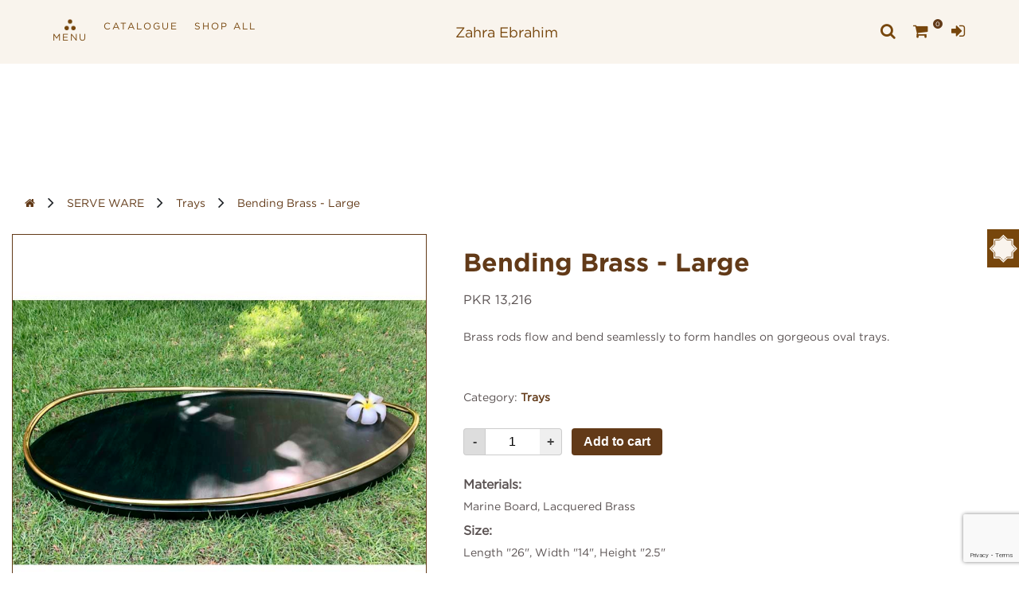

--- FILE ---
content_type: text/html; charset=UTF-8
request_url: https://zahraebrahim.com/trays/bending-brass-large-
body_size: 12457
content:
<!DOCTYPE html>
<html lang="en">

<head>
    <meta charset="utf-8">
    <meta http-equiv="X-UA-Compatible" content="IE=edge">
    <meta name="viewport" content="width=device-width, initial-scale=1">
    <meta name="csrf-token" content="WpFpFGE70LongHwEyepVKLFvB7GKOt0oyno7Dmoj">
    
     <meta property="og:title" content="zahraebrahim" />
    <meta property="og:type" content="estore" />
    <meta property="og:url" content="https://zahraebrahim.com/" />
    <meta property="og:image" content="https://zahraebrahim.com/estore-assets/img/logo.png" />
    <title>Zahra Ebrahim</title>
    <script type="application/ld+json">
        {
            "@context": "https://schema.org",
            "@type": "Organization",
            "name": "Zahra Ebrahim",
            "url": "https://zahraebrahim.com/",
            "logo": "https://zahraebrahim.com/estore-assets/img/logo.png",
            "sameAs": [
                "https://www.facebook.com/zahraebrahim.pk/",
                "https://www.instagram.com/zahraebrahim.pk/"
            ]
        }
    </script>
    <meta name="title" content="Zahra Ebrahim" />
    <meta name="description" content="" />
    <meta name="keywords" content="" />
    <!-- Tell the browser to be responsive to screen width -->
    <meta content="width=device-width, initial-scale=1, maximum-scale=1, user-scalable=no" name="viewport">
    <link rel="stylesheet" href="/estore-assets/css/style.css">
    <link rel="stylesheet" href="/estore-assets/css/bootstrap.css">
    <link rel="stylesheet" href="/estore-assets/css/owl.carousel.css">
    <link rel="stylesheet" href="/estore-assets/vendors/datatables/media/css/jquery.dataTables.css">
    <link rel="stylesheet" href="/catalogue-assets/css/whatsapp.css">
    <link rel="stylesheet" href="/estore-assets/css/owl.theme.default.css">
    
    <link rel="stylesheet" href="https://cdn.jsdelivr.net/npm/intl-tel-input@18/build/css/intlTelInput.css">

    <!-- Font Awesome -->
    <link rel="stylesheet" href="/estore-assets/css/font-awesome.css">

    <!-- Global site tag (gtag.js) - Google Analytics -->
    <script async src="https://www.googletagmanager.com/gtag/js?id=G-BMF8EW035T"></script>
    <script>
        window.dataLayer = window.dataLayer || [];

        function gtag() {
            dataLayer.push(arguments);
        }
        gtag('js', new Date());
        gtag('config', 'G-BMF8EW035T');
    </script>
    <!-- Google Tag Manager -->
    <script>
        (function(w, d, s, l, i) {
            w[l] = w[l] || [];
            w[l].push({
                'gtm.start': new Date().getTime(),
                event: 'gtm.js'
            });
            var f = d.getElementsByTagName(s)[0],
                j = d.createElement(s),
                dl = l != 'dataLayer' ? '&l=' + l : '';
            j.async = true;
            j.src =
                'https://www.googletagmanager.com/gtm.js?id=' + i + dl;
            f.parentNode.insertBefore(j, f);
        })(window, document, 'script', 'dataLayer', 'GTM-TL6RHXH');
    </script>
    <!-- End Google Tag Manager -->

</head>

<body>
    <!-- Navbar -->
<nav class="navbar navbar-expand-lg top-nav ">
    <!-- Collapsible wrapper -->
    <div class="top-bar col-12 p-0 ">
        <div class="header-element social-icon-box pull-left ">
            <div class="menu-button">

                <a class="menuBtn" id="menuBtn">
                    <img src="/estore-assets/img/menu-img40.webp" id="menuBtn" alt="logo">Menu
                </a>

                
            </div>

            <a href="/catalogue" target="_blank" class="fm-social-icon-link fm-facebook d-none d-sm-none d-md-none d-lg-block d-xl-block">
                <span class="fm-social-icon-title">CATALOGUE</span> </a>
                        
            <a href="https://zahraebrahim.com/shop-now/all#shop" class="fm-social-icon-link fm-twitter  d-none d-sm-none d-md-none d-lg-block d-xl-block">
                <span class="fm-social-icon-title">SHOP ALL</span> </a>
            
            
            


        </div>
        <div class="logo">
            <a href="https://zahraebrahim.com">

                <p> Zahra Ebrahim</p>
            </a>
        </div>


        <div class="login-top pull-right">

            <a href="#">
                <i class="">
                    <form action="https://zahraebrahim.com/shop-now/search" method="get">
                        <input class="search expandright" id="searchright" type="search" name="search_text" placeholder="Search">
                        <label class="button searchbutton" for="searchright"><i class="fa fa-search"></i></label>
                    </form>
                </i>
            </a>
                        <a href="!#" data-toggle="modal" data-target="#login"><i class="fa fa-shopping-cart"></i>
        <span class="cart-num">0</span></a>
            
                        <a data-toggle="modal" data-target="#login"><i class="fa fa-sign-in"></i></a>
                    </div>

        

</div>

</nav>
<!-- <a class="navbar-brand mob-logo d-block d-sm-block d-md-none d-lg-none d-xl-none text-center m-0 p-0" href="https://zahraebrahim.com">
    <img src="/estore-assets/img/logo.png" alt="logo">
</a> -->
<div class="menu-dropdown">
    
    <div class="menu-dropdown-body">
        <div class="menu-dropdown-wrapper">

            <div class="menu-dropdown-circle">
                <a href="https://zahraebrahim.com/shop-now/all">Shop</a>

            </div>
            <div class="menu-dropdown-circle">
                <a href="https://zahraebrahim.com/catalogue">Catalogue</a>

            </div>
                        
            <div class="menu-dropdown-circle">
                <a href="https://zahraebrahim.com/shop-now/serve-ware#shop">SERVE WARE </a>

            </div>
                                    
            <div class="menu-dropdown-circle">
                <a href="https://zahraebrahim.com/shop-now/lighting#shop">LIGHTING </a>

            </div>
                                    
            <div class="menu-dropdown-circle">
                <a href="https://zahraebrahim.com/shop-now/storage#shop">STORAGE </a>

            </div>
                                    
            <div class="menu-dropdown-circle">
                <a href="https://zahraebrahim.com/shop-now/accents#shop">ACCENTS </a>

            </div>
                                                            
            <div class="menu-dropdown-circle">
                <a href="https://zahraebrahim.com/shop-now/seating#shop">SEATING
 </a>

            </div>
                                                            
            <div class="menu-dropdown-circle">
                <a href="https://zahraebrahim.com/shop-now/tables#shop">TABLES </a>

            </div>
                                    <!-- <div class="menu-dropdown-circle">
                <a href="https://zahraebrahim.com/term-and-condition">terms</a>
            </div>
            <div class="menu-dropdown-circle">
                <a href="https://zahraebrahim.com/privacy-cookie-policy">privacy</a>
            </div>
            <div class="menu-dropdown-circle">
                <a href="https://zahraebrahim.com/faq">faqs</a>
            </div>
            <div class="menu-dropdown-circle">
                <a href="https://zahraebrahim.com/delivery-policy">delivery</a>
            </div>
            <div class="menu-dropdown-circle">
                <a href="https://zahraebrahim.com/contact-us">contact <br /> us</a>
            </div>
            <div class="menu-dropdown-circle">
                <a href="https://zahraebrahim.com/dashboard#account">my <br />account</a>
                

            </div>
            <div class="menu-dropdown-circle">
                <a href="https://zahraebrahim.com/dashboard#order">order<br /> history</a>
            </div>
            <div class="menu-dropdown-circle">
                <a href="https://zahraebrahim.com/refund-exchange-policy">refund & exchange</a>
            </div> -->

        </div>

    </div>
</div>





<!-- <div class="menu-dropdown  d-block d-sm-block d-md-block d-lg-none d-xl-none">

    <div class="menu-dropdown-body">
        <div class="menu-dropdown-wrapper">
            <div class="mb-3">

                <a href="/catalogue" target="_blank" class="fm-social-icon-link fm-facebook">
                    <span class="fm-social-icon-title">CATATOGUE</span><br /> </a>
            </div>
            <div class="mb-3">
                                <a href="https://zahraebrahim.com/shop-now/all#shop" class="fm-social-icon-link fm-twitter ">
                    <span class="fm-social-icon-title">SHOP ALL</span> <br /> </a>
                            </div>
            <div class="mb-3">


                <a href="https://zahraebrahim.com/about-us">serve ware </a>
            </div>
            <div class="mb-3">

                <a href="https://zahraebrahim.com/about-us">lighting </a>
            </div>

            <div class="mb-3">

                <a href="https://zahraebrahim.com/about-us">storage </a>
            </div>
            <div class="mb-3">

                <a href="https://zahraebrahim.com/about-us">outdoors </a>
            </div>

            <div class="mb-3">
                <a href="https://zahraebrahim.com/about-us">seatings </a>
            </div>
            <div class="mb-3">
                <a href="https://zahraebrahim.com/about-us">accents </a>
            </div>
            <div class="mb-3">
                <a href="https://zahraebrahim.com/about-us">accents </a>
            </div>
            <div class="mb-3">
                <a href="https://zahraebrahim.com/about-us">tables </a>
            </div>






        </div>

    </div>
</div> -->
    <div class="menu-on-top pl-3 pr-3 d-none d-sm-none d-md-block d-lg-block d-xl-block">

    <nav class="navbar navbar-light menu-design p-0">
        <!-- Navbar brand -->
        <!-- <a class="navbar-brand d-none d-sm-none d-md-block d-lg-block d-xl-block" href="https://zahraebrahim.com"><img src="/estore-assets/img/logo.png" alt="logo"></a> -->
        <!-- Collapse button -->
        <!-- <button class="navbar-toggler first-button d-none d-sm-none d-md-block d-lg-block d-xl-block" type="button" data-toggle="collapse" data-target="#navbarSupportedContent20" aria-controls="navbarSupportedContent20" aria-expanded="false" aria-label="Toggle navigation">
            <div id="nav-icon-desk"><span></span><span></span><span></span></div>
        </button> -->
        <!-- Collapsible content -->
        <!-- <div class="collapse navbar-collapse" id="navbarSupportedContent20">

            <ul class="navbar-nav mr-auto">
                <li class="nav-item active">
                    <a class="nav-link" href="https://zahraebrahim.com">Home <span class="sr-only">(current)</span></a>
                </li>
                <li class="nav-item">
                    <a class="nav-link" href="https://zahraebrahim.com/shop-now/all">Shop</a>
                </li>
                <li class="nav-item">
                    <a class="nav-link" href="/catalogue">Catalogue</a>
                </li>
                <li class="nav-item">
                    <a class="nav-link" href="https://zahraebrahim.com/about-us">Get To Know</a>
                </li>
            </ul>

        </div> -->
        <!-- Collapsible content -->
    </nav>
    <!--/.Navbar-->
</div>

        <div class="container product-page mt-5">
        <ul class="breadcrumb">
            <li><a href="https://zahraebrahim.com"><i class="fa fa-home"></i></a></li>
            <i class="fa fa-angle-right mx-3"></i>
                            <li><a
                        href="https://zahraebrahim.com/shop-now/serve-ware#shop">SERVE WARE</a>
                </li>
                <i class="fa fa-angle-right mx-3"></i>
                        <li><a
                    href="https://zahraebrahim.com/shop-now/serve-ware/trays#shop">Trays</a>
            </li>
            <i class="fa fa-angle-right mx-3"></i>
            <li><a
                    href="https://zahraebrahim.com/trays/bending-brass-large-">Bending Brass - Large </a>
            </li>
        </ul>
        <div class="row">
            <div class="product-main-img col-12 col-lg-5 p-lg-0 pl-sm-5 pr-sm-5 pb-sm-5">
                                    <div class="owl-carousel product_images owl-theme bg-white">
                                                                            <div class="item d-flex justify-content-center align-items-center border-0">
                                <img src="https://inventory.zahraebrahim.com/images/product/1628402171937-2E9CA61A-E620-4499-B00B-E7C0949EA175.jpg-540/1628402171937-2E9CA61A-E620-4499-B00B-E7C0949EA175.jpg"
                                    class="img-fluid" />
                            </div>
                                                    <div class="item d-flex justify-content-center align-items-center border-0">
                                <img src="https://inventory.zahraebrahim.com/images/product/1628402171976-2C55774F-048B-4450-8710-54074A37976F.jpg-540/1628402171976-2C55774F-048B-4450-8710-54074A37976F.jpg"
                                    class="img-fluid" />
                            </div>
                                                    <div class="item d-flex justify-content-center align-items-center border-0">
                                <img src="https://inventory.zahraebrahim.com/images/product/1628402171664-AC731A26-F03E-478A-A4BB-0BE21E4DB7AC.jpg-540/1628402171664-AC731A26-F03E-478A-A4BB-0BE21E4DB7AC.jpg"
                                    class="img-fluid" />
                            </div>
                                                    <div class="item d-flex justify-content-center align-items-center border-0">
                                <img src="https://inventory.zahraebrahim.com/images/product/1628402172765-C506885C-9387-4F78-A2D7-E04D64409570.jpg-540/1628402172765-C506885C-9387-4F78-A2D7-E04D64409570.jpg"
                                    class="img-fluid" />
                            </div>
                                                    <div class="item d-flex justify-content-center align-items-center border-0">
                                <img src="https://inventory.zahraebrahim.com/images/product/1628402189503-165118E4-5D5A-46B2-A0E2-6541C3160E3F.jpg-540/1628402189503-165118E4-5D5A-46B2-A0E2-6541C3160E3F.jpg"
                                    class="img-fluid" />
                            </div>
                                            </div>
                
                <div class="col-12 mt-4 mb-5">
                                            <div class="col-12 owl-carousel product_images_thumbs">
                                                                                        <div class="item border-0">
                                    <img src="https://inventory.zahraebrahim.com/images/product/1628402171937-2E9CA61A-E620-4499-B00B-E7C0949EA175.jpg-540/1628402171937-2E9CA61A-E620-4499-B00B-E7C0949EA175.jpg"
                                        class="img-fluid" />
                                </div>
                                                            <div class="item border-0">
                                    <img src="https://inventory.zahraebrahim.com/images/product/1628402171976-2C55774F-048B-4450-8710-54074A37976F.jpg-540/1628402171976-2C55774F-048B-4450-8710-54074A37976F.jpg"
                                        class="img-fluid" />
                                </div>
                                                            <div class="item border-0">
                                    <img src="https://inventory.zahraebrahim.com/images/product/1628402171664-AC731A26-F03E-478A-A4BB-0BE21E4DB7AC.jpg-540/1628402171664-AC731A26-F03E-478A-A4BB-0BE21E4DB7AC.jpg"
                                        class="img-fluid" />
                                </div>
                                                            <div class="item border-0">
                                    <img src="https://inventory.zahraebrahim.com/images/product/1628402172765-C506885C-9387-4F78-A2D7-E04D64409570.jpg-540/1628402172765-C506885C-9387-4F78-A2D7-E04D64409570.jpg"
                                        class="img-fluid" />
                                </div>
                                                            <div class="item border-0">
                                    <img src="https://inventory.zahraebrahim.com/images/product/1628402189503-165118E4-5D5A-46B2-A0E2-6541C3160E3F.jpg-540/1628402189503-165118E4-5D5A-46B2-A0E2-6541C3160E3F.jpg"
                                        class="img-fluid" />
                                </div>
                                                    </div>
                                    </div>
            </div>

            <div class="col-12 col-lg-7 px-3 py-0">
                <div class="row align-items-center">
                    <div class="col">
                        <div class="prod-pricing col-12 d-lg-block mb-4">
                            <h2 class="category_name mb-3 mt-3">Bending Brass - Large </h2>
                            <p class="mb-0">PKR 13,216</span></p>
                        </div>
                        <div class="product-page-description col-12 col-md-12 col-lg-12 order-2 order-lg-1 order-md-2">
                            <div class="detail">&#10;&#10;&#10;&#10;&#10;&#10;&#10;&#10;&#10;&#10;&#10;&#10;&#10;&#10;&#10;&#10;&#10;<p class="MsoNormal"><span>Brass rods flow and&#10;bend seamlessly to form handles on gorgeous oval trays.</span></p><p class="MsoNormal"><span><br></span></p>&#10;&#10;</div>
                            <span class="features mb-2 mt-2">Category: <p class="cat mb-1">
                                    <a
                                        href="https://zahraebrahim.com/shop-now/trays#shop">Trays</a>
                                </p></span>
                            <div class="cart-selection mt-4">
                                                                    <form class="add_to_cart" method="POST"
                                        action="https://zahraebrahim.com/orderItems">
                                        <input type="hidden" name="_token" value="WpFpFGE70LongHwEyepVKLFvB7GKOt0oyno7Dmoj">                                        <div class="error"></div>
                                                                                    <input type="hidden" name="product_id" value="540">
                                            <input type='button' value='-' class='input-number-decrement'
                                                field='quantity' />
                                            <input class="input-number" type="number" name="quantity" value="1"
                                                min="1" max="3" required>
                                            <input type='button' value='+' class='input-number-increment mr-2'
                                                field='quantity' />
                                        
                                        <button type="submit" class="primary-btn">Add to cart</button>
                                    </form>
                                                            </div>
                                                        <div class="mt-4">
                                
                                <span class="features mb-2">
                                    <p>Materials:</p> Marine Board, Lacquered Brass
                                </span>
                                <span class="features mb-2">
                                    <p>Size:</p> Length "26", Width "14",
                                    Height
                                    "2.5"
                                </span>
                                

                            </div>

                        </div>
                        <br>

                    </div>
                </div>
            </div>
        </div>

            </div>

        <div class="sidebar-area">
        <a href="https://zahraebrahim.com/shop-now/all#shop" class="side-bar-button">
            <!-- <span class="side-icon"><i class="fa fa-camera-retro"></i></span> -->
            <img class="star-icon" src="/estore-assets/img/star-icon.png" alt="logo">
            <span class="text"> Featured </span>
        </a>
    </div>
    
    <!-- <footer>
    <div class="footer mt-2">
        <div class="footer-holder row pt-2">
            <div class="footer-upper col-sm-9 d-none d-sm-none d-md-block d-lg-block d-xl-block">
                <div class="row">
                    <div class="footer-block col-sm-3 p-0">
                        <img class="footer-logo" src="/estore-assets/img/us-aid.jpg" alt="aid">
                    </div>
                    <div class="footer-block col-sm-1 p-0">

                    </div>
                    <div class="footer-block col-sm-3 p-0">
                        <div class="title inactive-header">
                            <h1>Information</h1>
                        </div>
                        <nav class="list footer-nav">
                            <ul>
                                <li><a href="https://zahraebrahim.com/about-us"><h4>About Us</h4></a></li>
                                <li><a href="https://zahraebrahim.com/term-and-condition"><h4>Terms and conditions</h4></a></li>
                                <li><a href="https://zahraebrahim.com/privacy-cookie-policy"><h6>Privacy policy</h6></a></li>
                            </ul>
                        </nav>
                    </div>
                    <div class="footer-block col-sm-3 p-0">
                        <div class="title inactive-header">
                            Customer Service
                        </div>
                        <nav class="list footer-nav">
                            <ul>
                                <li><a href="https://zahraebrahim.com/contact-us"><h4>Contact Us</h4></a></li>
                                <li><a href="https://zahraebrahim.com/delivery-policy"><h6>Delivery policy</h6></a></li>
                                <li><a href="https://zahraebrahim.com/refund-exchange-policy"><h6>Refund and exchange policy</h6></a></li>
                                <li><a href="https://zahraebrahim.com/faq"><h6>Faqs</h6></a></li>
                                <li><a target="_blank" href="/sitemap.xml">Site Map</a></li>
                            </ul>
                        </nav>
                    </div>
                    <div class="footer-block col-sm-2 p-0">
                        <div class="title inactive-header">
                            My Account
                        </div>
                        <nav class="list footer-nav">
                            <ul>
                                <li><a href="https://zahraebrahim.com/dashboard#account">My Account</a></li>
                                        <li><a href="https://zahraebrahim.com/dashboard#order">Order History</a></li>
                            </ul>
                        </nav>
                    </div>
                </div>
            </div>



            <div class="frame col-sm-12 col-md-3 col-lg-3">
                <div class="footer-socials mb-2">
                    <div class="ft-title">
                        Find Us On
                    </div>
                    <ul>
                        <li><a class="fb-icon-btn" href="https://www.facebook.com/zahraebrahim.pk/?_rdc=1&_rdr"
                                target="_blank"><img src="/estore-assets/img/icon-fb.png" alt="Zahra Ebrahim Facebook"></a>
                        </li>
                        <li><a href="https://www.instagram.com/zahraebrahim.pk/" target="_blank"><img
                                    src="/estore-assets/img/icon-insta.png" alt="Zahra Ebrahim Instagram"></a></li>
                    </ul>
                </div>
            </div>

            <div class="footer-upper accordion mob col-sm-12 d-block d-sm-block d-md-none d-lg-none d-xl-none">
                <div id="accordion">
                    <div class="footer-block col-sm-12 p-0">
                        <div class="title inactive-header collapsed" data-toggle="collapse" href="#collapse1">
                            Information
                        </div>

                        <div id="collapse1" class="collapse new" data-parent="#accordion">
                            <div class="footer-list-body">
                                <nav class="list footer-nav">
                                    <ul>
                                        <li><a href="https://zahraebrahim.com/about-us"><h4>About Us</h4></a></li>
                                <li><a href="https://zahraebrahim.com/term-and-condition"><h4>Terms and conditions</h4></a></li>
                                <li><a href="https://zahraebrahim.com/privacy-cookie-policy"><h6>Privacy policy</h6></a></li>
                                    </ul>
                                </nav>
                            </div>
                        </div>
                    </div>
                    <div class="footer-block col-sm-12 p-0">
                        <div class="title inactive-header collapsed" data-toggle="collapse" href="#collapse2">
                            Customer Service
                        </div>

                        <div id="collapse2" class="collapse new" data-parent="#accordion">
                            <div class="footer-list-body">
                                <nav class="list footer-nav">
                                    <ul>
                                        <li><a href="https://zahraebrahim.com/contact-us"><h4>Contact Us</h4></a></li>
                                        <li><a href="https://zahraebrahim.com/delivery-policy"><h6>Delivery policy</h6></a></li>
                                        <li><a href="https://zahraebrahim.com/refund-exchange-policy"><h6>Refund and exchange policy</h6></a></li>
                                        <li><a href="https://zahraebrahim.com/faq"><h6>Faqs</h6></a></li>

                                        <li><a target="_blank" href="/sitemap.xml">Site Map</a></li>
                                    </ul>
                                </nav>
                            </div>
                        </div>
                    </div>

                    <div class="footer-block col-sm-12 p-0">
                        <div class="title inactive-header collapsed" data-toggle="collapse" href="#collapse3">
                            My Account
                        </div>

                        <div id="collapse3" class="collapse new" data-parent="#accordion">
                            <div class="footer-list-body">
                                <nav class="list footer-nav">
                                    <ul>
                                        <li><a href="https://zahraebrahim.com/dashboard#account">My Account</a></li>
                                        <li><a href="https://zahraebrahim.com/dashboard#order">Order History</a></li>
                                    </ul>
                                </nav>
                            </div>
                        </div>
                    </div>
                </div>
            </div>
            <div class="footer-block col-sm-12 d-block d-sm-block d-md-none d-lg-none d-xl-none text-center">
                <img class="footer-logo mt-3" src="/estore-assets/img/us-aid-mobile.jpg" alt="aid">
            </div>
        </div>

        <div class="footer-lower bg-light col-sm-12">
            <p>All rights reserved | Zahra Ebrahim © 2026 | Powered By <a href="http://www.ideabox.com.pk"
                    target="_blank[">Ideabox</a> </p>
        </div>
        <div id="footer-scroll"></div>
        <span class="to-top"><i class="fa fa-arrow-up" aria-hidden="true"></i></span>
    </div>
    <div class="social_caller">
        <a href="javascript:void(0);" class="icon_main"><img src="/catalogue-assets/img/tk.png" alt="whatsapp"></a>
        <ul class="icon_list">
            <li><a target="_blank"
                    href="https://api.whatsapp.com/send?phone=923002186451&amp;text=Hi! I have a question"
                    data-title="WhatsApp Us!" class="icon-whatsapp">
                    <svg xmlns="http://www.w3.org/2000/svg" xmlns:xlink="http://www.w3.org/1999/xlink" version="1.1"
                        id="Capa_1" x="0px" y="0px" viewBox="0 0 478.165 478.165"
                        style="enable-background:new 0 0 478.165 478.165;" xml:space="preserve"
                        class="svg replaced-svg">
                        <g>
                            <path id="WhatsApp"
                                d="M478.165,232.946c0,128.567-105.057,232.966-234.679,232.966c-41.102,0-79.814-10.599-113.445-28.969   L0,478.165l42.437-125.04c-21.438-35.065-33.77-76.207-33.77-120.159C8.667,104.34,113.763,0,243.485,0   C373.108,0,478.165,104.34,478.165,232.946z M243.485,37.098c-108.802,0-197.422,87.803-197.422,195.868   c0,42.915,13.986,82.603,37.576,114.879l-24.586,72.542l75.849-23.968c31.121,20.481,68.457,32.296,108.583,32.296   c108.723,0,197.323-87.843,197.323-195.908C440.808,124.921,352.208,37.098,243.485,37.098z M361.931,286.62   c-1.395-2.331-5.22-3.746-10.898-6.814c-5.917-2.849-34.089-16.497-39.508-18.37c-5.16-1.913-8.986-2.849-12.811,2.829   c-4.005,5.638-14.903,18.629-18.23,22.354c-3.546,3.785-6.854,4.264-12.552,1.435c-5.618-2.809-24.267-8.866-46.203-28.391   c-17.055-15.042-28.67-33.711-31.997-39.508c-3.427-5.758-0.398-8.826,2.471-11.635c2.69-2.59,5.778-6.734,8.627-10.041   c2.969-3.287,3.905-5.638,5.798-9.424c1.913-3.905,0.936-7.192-0.478-10.141c-1.415-2.849-13.01-30.881-17.752-42.337   c-4.841-11.416-9.543-9.523-12.871-9.523c-3.467,0-7.212-0.478-11.117-0.478c-3.785,0-10.041,1.395-15.381,7.192   c-5.2,5.658-20.123,19.465-20.123,47.597c0,28.052,20.601,55.308,23.55,59.053c2.869,3.785,39.747,63.197,98.303,86.07   c58.476,22.872,58.476,15.321,69.115,14.365c10.38-0.956,34.069-13.867,38.811-27.096   C363.345,300.307,363.345,288.991,361.931,286.62z">
                            </path>
                        </g>
                        <g>
                        </g>
                        <g>
                        </g>
                        <g>
                        </g>
                        <g>
                        </g>
                        <g>
                        </g>
                        <g>
                        </g>
                        <g>
                        </g>
                        <g>
                        </g>
                        <g>
                        </g>
                        <g>
                        </g>
                        <g>
                        </g>
                        <g>
                        </g>
                        <g>
                        </g>
                        <g>
                        </g>
                        <g>
                        </g>
                    </svg>
                </a></li>
        </ul>
    </div>
</footer> -->


<footer class="footer">
    <div class="d-none d-sm-none d-md-block d-lg-block d-xl-block">
        <!-- <img src="../../../estore-assets/img/pattern-circle.png" class="pattern-circle" /> -->
        <ul class="list list-inline">
            <li> <a href="https://zahraebrahim.com/about-us">about us</a></li>


            <li><a href="https://zahraebrahim.com/term-and-condition">terms</a></li>
            <li> <a href="https://zahraebrahim.com/privacy-cookie-policy">privacy</a></li>
            <li> <a href="https://zahraebrahim.com/faq">faqs </a> </li>

            <li> <a href="https://zahraebrahim.com/refund-exchange-policy">refund and exchange</a></li>


            <li><a href="https://zahraebrahim.com/delivery-policy">delivery</a></li>
            <li> <a href="https://zahraebrahim.com/dashboard#order">order history</a></li>


            <li> <a href="https://zahraebrahim.com/dashboard#account">my account</a></li>


            <li><a href="https://zahraebrahim.com/contact-us">contact us</a></li>








        </ul>




        <div class="socialIcons">
            <a class="" href="https://www.facebook.com/zahraebrahim.pk/?_rdc=1&_rdr" target="_blank"><i
                    class="fa fa-facebook"></i></a>
            <a class="" href="https://wa.me/+923209000152" target="_blank"><i class="fa fa-whatsapp"></i></a>
            <a class="" href="https://www.instagram.com/zahraebrahim.pk/" target="_blank"><i
                    class="fa fa-instagram"></i></a>
        </div>
        <div class="pattern-wrapper">

            <div class="circle circle-lg"></div>
            <div class="circle circle-sm"></div>
            <div class="circle circle-sm"></div>
            <div class="circle circle-sm"></div>
            <div class="circle circle-sm"></div>
        </div>
        
        <ul class="list list-inline dynamicFooter">
        </ul>
        <p>all rights reserved | zahra Ebrahim &copy; 2026 | Powered by ideabox</p>
    </div>



    <div class="footer-upper accordion mob col-sm-12 d-block d-sm-block d-md-none d-lg-none d-xl-none">
        <div id="accordion">
            <div class="footer-block col-sm-12 p-0">
                <div class="title inactive-header collapsed" data-toggle="collapse" href="#collapse1">
                    Information <i class="more-less  fa fa-chevron-down pull-right" id="collapsed"></i>
                </div>

                <div id="collapse1" class="collapse new" data-parent="#accordion">
                    <div class="footer-list-body">
                        <nav class="list footer-nav">
                            <ul>
                                <li><a href="https://zahraebrahim.com/about-us">
                                        <h4>About Us</h4>

                                    </a>

                                </li>
                                <li><a href="https://zahraebrahim.com/term-and-condition">
                                        <h4>Terms and conditions</h4>
                                    </a></li>
                                <li><a href="https://zahraebrahim.com/privacy-cookie-policy">
                                        <h6>Privacy policy</h6>
                                    </a></li>
                            </ul>
                        </nav>
                    </div>
                </div>
            </div>
            <div class="footer-block col-sm-12 p-0">
                <div class="title inactive-header collapsed" data-toggle="collapse" href="#collapse2">
                    Customer Service <i class="more-less fa fa-chevron-down pull-right" id="collapsed"></i>
                </div>

                <div id="collapse2" class="collapse new" data-parent="#accordion">
                    <div class="footer-list-body">
                        <nav class="list footer-nav">
                            <ul>
                                <li><a href="https://zahraebrahim.com/contact-us">
                                        <h4>Contact Us</h4>
                                    </a></li>
                                <li><a href="https://zahraebrahim.com/delivery-policy">
                                        <h6>Delivery policy</h6>
                                    </a></li>
                                <li><a href="https://zahraebrahim.com/refund-exchange-policy">
                                        <h6>Refund and exchange policy</h6>
                                    </a></li>
                                <li><a href="https://zahraebrahim.com/faq">
                                        <h6>Faqs</h6>
                                    </a></li>

                                <!-- <li><a target="_blank" href="/sitemap.xml">Site Map</a></li> -->
                            </ul>
                        </nav>
                    </div>
                </div>
            </div>

            <div class="footer-block col-sm-12 p-0">
                <div class="title inactive-header collapsed" data-toggle="collapse" href="#collapse3">
                    My Account <i class="more-less fa fa-chevron-down pull-right" id="collapsed"></i>
                </div>

                <div id="collapse3" class="collapse new" data-parent="#accordion">
                    <div class="footer-list-body">
                        <nav class="list footer-nav">
                            <ul>
                                <li><a href="https://zahraebrahim.com/dashboard#account">My Account</a></li>
                                <li><a href="https://zahraebrahim.com/dashboard#order">Order History</a></li>
                            </ul>
                        </nav>
                    </div>
                </div>
            </div>
            <div class="socialIcons">
                <a class="" href="https://www.facebook.com/zahraebrahim.pk/?_rdc=1&_rdr" target="_blank"><i
                        class="fa fa-facebook"></i></a>
                <a class="" href="https://wa.me/+923209000152" target="_blank"><i
                        class="fa fa-whatsapp"></i></a>
                <a class="" href="https://www.instagram.com/zahraebrahim.pk/" target="_blank"><i
                        class="fa fa-instagram"></i></a>
            </div>
            <p>all rights reserved | zahra Ebrahim &copy; 2026 | Powered by ideabox</p>
        </div>
    </div>
</footer>

<!-- <script src="https://code.jquery.com/jquery-3.6.3.min.js"
    integrity="sha256-pvPw+upLPUjgMXY0G+8O0xUf+/Im1MZjXxxgOcBQBXU=" crossorigin="anonymous"></script>
<script>
    $(document).ready(function() {
        let baseUrl = location.host;
        $.get("https://" + baseUrl + "/api/test", function(data, status) {


            const dynamicFooter = $(".dynamicFooter")

            data.forEach(element => {
                if (element.child_categories.length) {

                    const URL = "/shop-now/" + element.name + "#shop"
                    dynamicFooter.append(`<li><a href='${URL}'> ${element.name }</a></li>`)
                }
            });

        });
    });
</script> -->
    <!-- Modal -->
<div class="modal fade" id="login" role="dialog" aria-labelledby="exampleModalLabel" aria-hidden="true">
    <div class="modal-dialog" id="login-modal" role="document">
        <img src="../../../estore-assets/img/login-bg.jpg"
            class="w-100  d-none d-sm-none d-md-block d-lg-block d-xl-block " />
        <div class="modal-content pb-5 pt-5">

            <button type="button" class="close login-close-btn" data-dismiss="modal" aria-label="Close">
                <span aria-hidden="true">&times;</span>
            </button>
            


            

                        
            <form id="login_form" method="POST" action="https://zahraebrahim.com/login" class="">
                <input type="hidden" name="_token" value="WpFpFGE70LongHwEyepVKLFvB7GKOt0oyno7Dmoj">

                <div class=" p-3">


                    <div
                        class="login-box col-sm-12 text-center mb-5 mt-4 d-block d-sm-block d-md-none d-lg-none d-xl-none">

                        <img src="../../../estore-assets/img/bird-mbl.png" width="30%" />
                    </div>


                    <div class="login-box col-sm-12 text-center mb-5 ml-0">

                        <span class="login-text">Login</span>
                    </div>
                    <div class="error">

                    </div>
                    <div class="my-field col-sm-12 mt-3">

                        <input class="form-control block mt-1 col-sm-12" type="email" name="email"
                            :value="old('email')" placeholder="email" value="" required autofocus />
                    </div>

                    <div class="my-field  col-sm-12 mt-3">

                        <input class="form-control block mt-1 col-sm-12" type="password" name="password" value=""
                            required autocomplete="current-password" placeholder="password" />
                    </div>

                    <div class="col-sm-12 mb-3">
                        <div class="d-flex justify-content-between mt-4">


                            <div class="block remember-me   mb-2 p-0">
                                <label for="remember_me" class="d-flex">
                                    <input id="remember_me" type="checkbox" class="rounded" name="remember">
                                    <span class="remember ml-1">Remember me</span>
                                </label>
                            </div>

                            <div class=" mb-4  p-0 text-right">
                                                                    <a class="underline text-sm  mt-2 forget" data-dismiss="modal" data-toggle="modal"
                                        data-target="#forgot">
                                        Forgot password
                                    </a>
                                                            </div>
                        </div>
                        <div class="">
                            <input id="login_btn" type="submit" class="primary-btn form-control"
                                value="Log in" />
                            <div class="bottom-btn">

                                <input id="login_guest_btn" type="submit" class="primary-btn form-control "
                                    value="Continue as a guest" />

                                <span class="or"
                                    style="color:#77460c;font-weight:500;text-align: center; display:block; margin-top: 10px  ">OR</span>
                                <div class="text-center ">
                                    <span> <a class="btn btn-signup form-control mt-0" data-dismiss="modal"
                                            data-toggle="modal" data-target="#register">
                                            Create an account</a>
                                    </span>
                                </div>
                            </div>
                        </div>
                    </div>

                </div>
            </form>
        </div>
    </div>
</div>


    <!-- Validation Errors -->


<!-- Modal -->
<div class="modal-open">
    <div class="modal fade" id="forgot" role="dialog" aria-labelledby="exampleModalLabel" aria-hidden="true">
        <div class="modal-dialog" id="forgot-modal" role="document">
            <img src="../../../estore-assets/img/login-bg.jpg" class="w-100" />
            <div class="modal-content pb-5 pt-5">
                
                
                

                <button type="button" class="close forgot-close-btn" data-dismiss="modal" aria-label="Close">
                    <span aria-hidden="true">&times;</span>
                </button>
                <form id="forget_password" method="POST" action="https://zahraebrahim.com/forgot-password">
                    <input type="hidden" name="_token" value="WpFpFGE70LongHwEyepVKLFvB7GKOt0oyno7Dmoj">                    <div class="p-3">
                        <div class="login-box ">

                            <div class="login-box col-sm-12 text-center mb-5 ml-0">
                                <span class="forgot-text">forgot password</span>
                            </div>
                            <div class="error">

                            </div>

                            <div class="my-field col-sm-12 mt-3">

                                <input class="form-control block mt-1 col-sm-12" type="email" name="email" :value="old('email')" placeholder="email" required autofocus />
                            </div>


                            <div class="my-field col-sm-12 mt-5">


                                <input id="reset_btn" type="submit" class="primary-btn form-control" value="Reset Password" />

                            </div>



                            
                            




                            

                        

                    </div>
            </div>
            </form>


        </div>
    </div>
</div>
</div>
    <!-- Modal -->
<div class="modal-open">


    <div class="modal fade" id="register" role="dialog" aria-labelledby="exampleModalLabel" aria-hidden="true">
        <div class="modal-dialog" id="register-modal" role="document">
            <img src="../../../estore-assets/img/login-bg.jpg" class="w-100  d-none d-sm-none d-md-block d-lg-block d-xl-block " />

            <div class="modal-content pb-5 pt-5">
                
                

                <button type="button" class="close register-close-btn" data-dismiss="modal" aria-label="Close">
                    <span aria-hidden="true">&times;</span>
                </button>

                
                
                <form id="signUp_form" method="POST" action="https://zahraebrahim.com/register">
                    <input type="hidden" name="_token" value="WpFpFGE70LongHwEyepVKLFvB7GKOt0oyno7Dmoj">                    <div class="signup-box p-3">
                        <div class="signup-box col-sm-12 text-center mb-5 mt-4 d-block d-sm-block d-md-none d-lg-none d-xl-none">

                            <img src="../../../estore-assets/img/bird-mbl.png" width="30%" />
                        </div>

                        <div class="col-sm-12 text-center mb-4">
                            <span class="register-text">Sign Up</span>


                        </div>
                        <div class="error">

                        </div>

                        <div class="my-field col-sm-12 mt-3">

                            <input class="form-control block mt-1 col-sm-12" type="text" name="first_name" :value="old('first_name')" placeholder="first name" value="" required autofocus />
                        </div>

                        <div class="my-field col-sm-12 mt-3">

                            <input class="form-control block mt-1 col-sm-12" type="text" name="last_name" :value="old('last_name')" placeholder="last name" value="" required autofocus />
                        </div>

                        <div class="my-field col-sm-12 mt-3">
                            
                            <input id="contact" style="padding: 10px 40px" placeholder="Contact"
                            class="form-control block mt-1 w-full"
                            onkeypress="return event.keyCode === 8 || event.charCode >= 48 && event.charCode <= 57"
                            type="tel" name="visible_contact" :value="old('visible_contact')" required />
                            <input
                            type="hidden"
                            id="formatted_contact"
                            name="contact"
                            :value="old('visible_contact')"
                        />
                        <input type="hidden" id="country_code" name="country_code" />
                            

                            
                        </div>


                        <div class="my-field col-sm-12 mt-3">
                            
                            <input placeholder="email" class="form-control block mt-1 col-sm-12" type="email" name="email" :value="old('email')" required />
                        </div>


                        <div class="my-field col-sm-12 mt-3">
                            
                            <input id="password" placeholder="password" class="form-control block mt-1 col-sm-12" type="password" name="password" required autocomplete="current-password" />
                        </div>

                        <div class="my-field col-sm-12 mt-3">
                            
                            <input id="password_confirmation" placeholder="Confirm Password" class="form-control block mt-1 w-full" type="password" name="password_confirmation" required />
                        </div> <input type="hidden" name="g-recaptcha-response" id="g-recaptcha-response">

                        <div class="my-field col-sm-12 mt-3">
                            <!-- <div class="g-recaptcha mx-auto" data-sitekey="6LcIivEcAAAAAGfNbjPMSPvJQsZyQnCNxOL_pfU1"> -->
                        </div>
                    </div>

                    <div class="col-sm-12 mt-4">
                        <input type="submit" value="Register" class="g-recaptcha register-btn" data-sitekey="6LfAyN4kAAAAAPS4keSC-kmuViIr-FIVscVNjmoI" data-callback='onSubmit' data-action='submit' />
                        <div class="text-center not-account">
                            <span class="" style="color:#77460c;font-weight:500;text-align: center; display:block; margin: 10px 0;">OR
                            </span>
                            <span> <a class="btn btn-signup form-control w-100 mt-3" data-dismiss="modal" data-toggle="modal" data-target="#login">
                                    Already registered?
                                </a>
                            </span>
                        </div>
                    </div>




                    

                    

                    

                    
                    

                    

                    

                    

                    
                    <input id="g-recaptcha-response" class="form-control block mt-1 w-full" type="password" name="g-recaptcha-response" style="display: none;" value="response" />
                    
        </div>
        </form>
    </div>
</div>
</div>
</div>


        <script src="https://cdn.jsdelivr.net/npm/intl-tel-input@18/build/js/intlTelInput.min.js"></script>
    <script>
        const input = document.querySelector("#contact");
        const hiddenInput = document.querySelector("#formatted_contact");
        var countryCodeInput = document.querySelector("#country_code");
        const iti = window.intlTelInput(input, {
            initialCountry: "pk",
            formatOnInit: true,
            separateDialCode: true,
            autoHideDialCode: true,
            utilsScript: "https://cdn.jsdelivr.net/npm/intl-tel-input@18/build/js/utils.js",
        });
        document.querySelector("#signUp_form").addEventListener("submit", (e) => {
            var phoneNumber = iti.getNumber();
            // var countryCode = iti.getSelectedCountryData().dialCode;
            const countryCode = iti.getSelectedCountryData().iso2.toUpperCase();
            hiddenInput.value = phoneNumber;
            if (!iti.isValidNumber()) {

                return;
            }
            countryCodeInput.value = countryCode;

        });
    </script>
    
    <script src="/estore-assets/js/jquery-3.6.0.min.js"></script>
    <script src="https://cdnjs.cloudflare.com/ajax/libs/popper.js/1.16.0/umd/popper.min.js"></script>
    <script src="/estore-assets/js/bootstrap.js"></script>
    <script src="/estore-assets/js/owl.carousel.js"></script>
    <script src="/estore-assets/vendors/noty/js/noty/packaged/jquery.noty.packaged.min.js"></script>
    <script src="/estore-assets/vendors/datatables/media/js/jquery.dataTables.min.js"></script>
    <script src="https://unpkg.com/sweetalert/dist/sweetalert.min.js"></script>
    <script src="https://cdnjs.cloudflare.com/ajax/libs/jQuery.print/1.6.2/jQuery.print.min.js"></script>
    <script src="//unpkg.com/bootstrap-select-country@4.0.0/dist/js/bootstrap-select-country.min.js"></script>
    <!-- <script src="https://www.google.com/recaptcha/api.js?render=6LdFyN4kAAAAAB9nSa-0FREXoB03UYLhmc_nUpZn" async defer></script> -->
    <script async defer src="https://tools.luckyorange.com/core/lo.js?site-id=4114eba3"></script>
    <script src="/estore-assets/js/app.js"></script>
    <!-- <script>
        function hideRecaptcha() {
            const recaptcha = $(".grecaptcha-badge");
            if (recaptcha.length) return recaptcha.css({
                visibility: "hidden"
            });
            requestAnimationFrame(() => this.hideRecaptcha());
        }
        hideRecaptcha()
    </script> -->
    <script src="https://www.google.com/recaptcha/api.js?render=6LdFyN4kAAAAAB9nSa-0FREXoB03UYLhmc_nUpZn"></script>
<script>
    grecaptcha.ready(function() {
        grecaptcha.execute('', {action: 'contact'}).then(function(token) {
            document.getElementById('g-recaptcha-response').value = token;
        });
    });
</script>
    <script>
        $(document).ready(function() {

            $(".icon_main").click(function() {
                $(".social_caller").toggleClass('btnshoew');
            });

            var url = window.location.href;
            var hash = url.substring(url.indexOf('#'));
            let pathname = window.location.pathname;
            var myHeaders = new Headers();
            myHeaders.append('pragma', 'no-cache');
            myHeaders.append('cache-control', 'no-cache');

            var myInit = {
                method: 'GET',
                headers: myHeaders,
            };

            if (performance.navigation.type == 2) {
                if (pathname == "/checkout") {
                    window.location.href = "https:\/\/zahraebrahim.com\/shop-now\/all";
                }
                if (pathname == "/cart") {
                    window.location.href = "https:\/\/zahraebrahim.com\/cart";
                }
            }

            if (hash == "#login") {
                fetch("https:\/\/zahraebrahim.com\/check-authentication", myInit).then(res => {
                    if (res.status === 401) {
                        return $('#login').modal('show')
                    }
                    return res.json();
                });
            } else if (hash == "#customers") {
                $("#customers-tab")[0]?.click();
            } else if (hash == "#order") {
                $("#orders-tab")[0]?.click();
            } else if (hash == "#account") {
                $("#account-tab")[0]?.click();
            } else if (hash == "#cash") {
                $("#cash-tab")[0]?.click();
            } else if (hash == "#pos-order") {
                $("#pos-order-tab")[0]?.click();
            } else if (hash == "#forgot-password") {
                $('#forgot').modal('show')
            } else if (hash == "#outstanding-order") {
                $("#out-standing-order-tab")[0]?.click();
            }

            let order = null;
            if (pathname == "/checkout" && order == null) {
                window.location.origin;
            }

            if (pathname == "/dashboard") {
                fetch("https:\/\/zahraebrahim.com\/check-authentication", myInit).then(res => {
                    if (res.status === 401) {
                        window.location.href = "https:\/\/zahraebrahim.com\/shop-now\/all#login";
                    }
                    return res.json();
                });
            }

        });

        $('body').on('click', '#day_end_btn', function() {
            $('#day_close').attr('action', this.href);
        })

        $('body').on('click', '#day_start_btn', function() {
            $('#day_start_update').attr('action', this.href);
        })

        $('#login').on('hidden.bs.modal', function() {
            $(this).find('form').trigger('reset');
        })

        $('#register').on('hidden.bs.modal', function() {
            $(this).find('form').trigger('reset');
        })

        $('#forgot').on('hidden.bs.modal', function() {
            $(this).find('form').trigger('reset');
        })

        $('body').on('click', '#delete_transaction', function() {
            swal({
                title: "Are you sure?",
                text: "Once deleted, you will have to add transaction again!",
                icon: "warning",
                buttons: true,
                dangerMode: true,
            }).then((onConfirm) => {
                if (onConfirm) {
                    fetch(this.href, {
                            method: 'DELETE',
                            headers: {
                                'X-CSRF-TOKEN': $('meta[name="csrf-token"]').attr('content')
                            },
                        }).then(res => res.json)
                        .then((body) => {
                            location.reload()
                        });
                }
            });

            return false;
        })



        $('body').on('submit', '#login_form', function(e) {
            e.preventDefault();

            let formData = new FormData(this);

            fetch(this.action, {
                    method: 'POST',
                    body: formData,
                }).then(res => res.json())
                .then((body) => {
                    if (body.success) {
                        noty({
                            text: body.message,
                            type: 'success',
                            killer: true,
                        });
                        if (body.redirect_to) {
                            window.location = body.redirect_to;
                        } else {
                            location.reload(true);
                        }
                    } else {
                        noty({
                            text: body.message,
                            type: 'error',
                            killer: true,
                        });
                    }
                });
        })

        $('body').on('click', '#login_guest_btn', function(e) {
            e.preventDefault();

            let formData = new FormData();

            formData.append("guest", 1);

            fetch("https:\/\/zahraebrahim.com\/register", {
                    method: 'POST',
                    body: formData,
                    headers: {
                        'X-CSRF-TOKEN': $('meta[name="csrf-token"]').attr('content')
                    },
                }).then(res => res.json())
                .then((body) => {
                    if (body.success) {
                        noty({
                            text: body.message,
                            type: 'success',
                            killer: true,
                        });
                        if (body.redirect_to) {
                            window.location = body.redirect_to;
                        } else {
                            location.reload(true);
                        }
                    } else {
                        noty({
                            text: body.message,
                            type: 'error',
                            killer: true,
                        });
                    }
                });
        })

        $('body').on('submit', '#signUp_form', function(e) {
            e.preventDefault();

            let formData = new FormData(this);

            fetch(this.action, {
                    method: 'POST',
                    body: formData,
                }).then(res => res.json())
                .then((body) => {
                    if (body.success) {
                        noty({
                            text: body.message,
                            type: 'success',
                            killer: true,
                        });
                        location.reload(true);
                    } else {
                        noty({
                            text: body.message,
                            type: 'error',
                            killer: true,
                        });
                    }
                });
        })

        $('body').on('submit', '#forget_password', function(e) {
            e.preventDefault();

            let formData = new FormData(this);

            fetch(this.action, {
                    method: 'POST',
                    body: formData,
                }).then(res => res.json())
                .then((body) => {
                    if (body.success) {
                        noty({
                            text: body.message,
                            type: 'success',
                            killer: true,
                        });
                        location.reload(true);
                    } else {
                        noty({
                            text: body.message,
                            type: 'error',
                            killer: true,
                        });
                    }
                });
        })

        $('body').on('submit', '.add_to_cart', function(e) {
            e.preventDefault();

            let formData = new FormData(this);

            fetch(this.action, {
                    method: 'POST',
                    body: formData,
                }).then(res => {
                    if (res.status === 401) {
                        return $('#login').modal('show')
                    }
                    return res.json();
                })
                .then((body) => {
                    if (body.success) {
                        $(".cart-num").html(body.cart_items_count);
                        noty({
                            text: body.message +
                                `<a href="https://zahraebrahim.com/cart">View Cart</a>`,
                            type: 'success',
                            killer: true,
                        });
                    } else {
                        // console.log(body)
                        noty({
                            text: body.message,
                            type: 'error',
                            killer: true,
                        });

                    }
                });


        })

        $('body').on('submit', '#account_form', function(e) {
            e.preventDefault();

            let formData = new FormData(this);

            fetch(this.action, {
                    method: 'POST',
                    body: formData,
                }).then(res => res.json())
                .then((body) => {
                    if (body.success) {
                        $("input[name='first_name']").val(body.user.first_name);
                        $("input[name='last_name']").val(body.user.last_name);
                        $("input[name='username']").val(body.user.username);
                        $("input[name='email']").val(body.user.email);
                        noty({
                            text: body.message,
                            type: 'success',
                            killer: true,
                        });
                    } else {
                        noty({
                            text: body.message,
                            type: 'error',
                            killer: true,
                        });
                    }
                });
        })

        $('body').on('click', '#delete_order_item', function(e) {
            e.preventDefault();
            swal({
                title: "Are you sure?",
                text: "Once deleted, you will have to add product to cart again!",
                icon: "warning",
                buttons: true,
                dangerMode: true,
            }).then((onConfirm) => {
                if (onConfirm) {
                    fetch(this.href, {
                            method: 'DELETE',
                            headers: {
                                'X-CSRF-TOKEN': $('meta[name="csrf-token"]').attr('content')
                            },
                        }).then(res => res.json())
                        .then((body) => {
                            if (body.success) {
                                $(".cart-num").html(body.cart_items_count);
                                noty({
                                    text: body.message,
                                    type: 'success',
                                    killer: true,
                                });
                                setTimeout(function() {
                                    if ($('.cart-items').length === 0) {
                                        window.location = "https:\/\/zahraebrahim.com\/shop-now\/all";
                                    }
                                }, 1000);

                                $('#order-item-' + $(this).attr("data-id")).remove();
                                $(".total_order_sub_total_text").html(body.total_order_sub_total_text);
                                $(".total_order_sub_total_with_shipping_text").html(body
                                    .total_order_sub_total_text);
                                $(".total_order_tax_text").html(body
                                    .tax);
                            }
                        });
                }
            });
        })

        $('#cities_dropdown').on('change', function(e) {
            if (!$('#ship_different_address').prop("checked")) {
                let city_name = $(this).find("option:selected").text();

                let formData = new FormData();

                formData.append("city_id", this.value);

                fetch("https:\/\/zahraebrahim.com\/city", {
                        method: 'POST',
                        body: formData,
                        headers: {
                            'X-CSRF-TOKEN': $('meta[name="csrf-token"]').attr('content')
                        },
                    }).then(res => res.json())
                    .then((body) => {
                        if (body.success) {
                            $('#shipping_detail').show();
                            $('#lastShippingCity_amount').text(body.shipping_charges_text)
                            $('#lastShippingCity_name').text(city_name)
                            $('#order_total').text(body.total_text)
                            $(".total_order_sub_total_with_shipping_text").html(body.total_text);
                            if (body.cod) {
                                $('#Cash').attr('style', 'display:flex !important');;
                            } else {
                                $('#Cash').attr('style', 'display:none !important');;
                            }
                        } else {}
                    });
            }

        });

        $('#cities_dropdown_shipping').on('change', function(e) {
            if ($('#ship_different_address').prop("checked")) {

                let city_name = $(this).find("option:selected").text();

                let formData = new FormData();

                formData.append("city_id", this.value);

                fetch("https:\/\/zahraebrahim.com\/city", {
                        method: 'POST',
                        body: formData,
                        headers: {
                            'X-CSRF-TOKEN': $('meta[name="csrf-token"]').attr('content')
                        },
                    }).then(res => res.json())
                    .then((body) => {
                        if (body.success) {
                            $('#shipping_detail').show();
                            $('#lastShippingCity_amount').text(body.shipping_charges_text)
                            $('#lastShippingCity_name').text(city_name)
                            $('#order_total').text(body.total_text)
                            $(".total_order_sub_total_with_shipping_text").html(body.total_text);
                            if (body.cod) {
                                $('#Cash').attr('style', 'display:flex !important');;
                            } else {
                                $('#Cash').attr('style', 'display:none !important');;
                            }
                        } else {}
                    });
            }

        });

        $('#ship_different_address').on('click', function(e) {
            let city_name = '';
            let city_id = '';

            if ($(this).prop("checked")) {
                city_name = $('#cities_dropdown_shipping').find("option:selected").text();
                city_id = $('#cities_dropdown_shipping').find("option:selected").val();
            } else {
                city_name = $('#cities_dropdown').find("option:selected").text();
                city_id = $('#cities_dropdown').find("option:selected").val();
            }

            let formData = new FormData();

            formData.append("city_id", city_id);

            fetch("https:\/\/zahraebrahim.com\/city", {
                    method: 'POST',
                    body: formData,
                    headers: {
                        'X-CSRF-TOKEN': $('meta[name="csrf-token"]').attr('content')
                    },
                }).then(res => res.json())
                .then((body) => {
                    if (body.success) {
                        $('#shipping_detail').show();
                        $('#lastShippingCity_amount').text(body.shipping_charges_text)
                        $('#lastShippingCity_name').text(city_name)
                        $('#order_total').text(body.total_text)
                        $(".total_order_sub_total_with_shipping_text").html(body.total_text);
                        if (body.cod) {
                            $('#Cash').attr('style', 'display:flex !important');;
                        } else {
                            $('#Cash').attr('style', 'display:none !important');;
                        }
                    } else {}
                });
        })

        $('body').on('click', '#close_alert', function(e) {
            $('.alert.alert-danger').hide();
            $('.alert.alert-success').hide();
        })

        $('body').on('click', '#cash', function() {
            $('#credit-form').hide();
            $('#cheque-form').hide();
            $('#cash-form').attr('style', 'display:block !important');
        });

        $('body').on('click', '#credit', function() {
            $('#credit-form').attr('style', 'display:block !important');
            $('#cheque-form').hide();
            $('#cash-form').hide();
        });

        $('body').on('click', '#cheque', function() {
            $('#credit-form').hide();
            $('#cash-form').hide();
            $('#cheque-form').attr('style', 'display:block !important');
        });

        $('img#haroof').on("click", function() {
            if ($("#" + $(this).attr("data-variant-id")).length == 0) {
                if ($(this).attr("data-variant-count") > 0) {
                    let variant_length = $('.selected-haroof .hhh').length;
                    $('.selected-haroof').append(`<div id="${$(this).attr("data-variant-id")}" class="hhh mr-2 d-flex d-md-inline hhh mr-2 my-1 my-2 my-md-1 text-center"><li>
                                                <input type="hidden" name="product_id[${variant_length}]" value="${$(this).attr("data-variant-id")}">
                                                <label><img
                                                        src="${$(this).attr('src')}" alt="" />
                                                </label>
                                                <div>
                                                    <input type='button' value='-' class='input-number-decrement'
                                            field="product_count_${$(this).attr("data-variant-id")}" />

                                        <input class="input-number" type="number" name="product_count_${$(this).attr("data-variant-id")}" value="1"
                                            min="1" max="${$(this).attr("data-variant-count")}" required>

                                        <input type='button' value='+' class='input-number-increment'
                                            field="product_count_${$(this).attr("data-variant-id")}" />

                                                    </div>

                                            </li></div>`)
                } else {
                    noty({
                        text: 'This Variant is out of stock',
                        type: 'error',
                        killer: true,
                    });
                }
            } else {
                noty({
                    text: 'User already selected this variant',
                    type: 'error',
                    killer: true,
                });
            }

            if ($('.selected-haroof .hhh').length == 1) {
                if ($(".remove-huroof").length == 0) {
                    $(".clear-all").addClass("mb-3");
                    $('.clear-all').prepend(`<u><a class="remove-huroof">Clear All</a></u>`)
                }
            }
        })
        $('body').on("click", '.remove-huroof', function() {
            $('.selected-haroof').empty()
            $('.selected-haroof').append(`<div class="clear-all"></div>`)
        })
    </script>

        <script>
        $(document).ready(function() {
            var $product_images_thumbs = $('.product_images_thumbs');
            var $product_images = $('.product_images');

            $product_images.owlCarousel({
                loop: false,
                nav: false,
                autoplay: false,
                autoplayTimeout: 5000,
                autoHeight: true,
                dots: false,
                autoplayHoverPause: true,
                items: 1,
                navText: [
                    "<img src='/catalogue-assets/img/arrow-left-gray.png' width='40px' title='Previous Image'/>",
                    "<img src='/catalogue-assets/img/arrow-right-gray.png' width='40px' title='Next Image'/>"
                ],
            });

            $product_images_thumbs.owlCarousel({
                loop: false,
                margin: 20,
                width: 2000,
                autoplay: false,
                autoplayTimeout: 50000,
                nav: true,
                dots: false,
                animateOut: 'slideOutUp',
                animateIn: 'slideInUp',
                navText: [
                    "<img src='/catalogue-assets/img/arrow-left-gray.png' width='15px'/>",
                    "<img src='/catalogue-assets/img/arrow-right-gray.png' width='15px'/>"
                ],
                responsive: {
                    0: {
                        items: 2
                    },
                    640: {
                        items: 3
                    },
                    992: {
                        items: 4
                    }
                }
            });

            $product_images_thumbs.on('click', '.owl-item', function(event) {
                $product_images.trigger('to.owl.carousel', [$(this).index(), 300, true]);
            });
        });

        $(document).ready(function() {
            $("#owl-demo").owlCarousel({
                nav: true,
                dots: false,
                autoPlay: 3000, //Set AutoPlay to 3 seconds
                items: 4,
                itemsDesktop: [1199, 3],
                itemsDesktopSmall: [979, 3],
                responsive: {
                    0: {
                        items: 1
                    },
                    480: {
                        items: 2
                    },
                    768: {
                        items: 4
                    },

                }

            });
        });
    </script>
</body>

</html>


--- FILE ---
content_type: text/html; charset=utf-8
request_url: https://www.google.com/recaptcha/api2/anchor?ar=1&k=6LdFyN4kAAAAAB9nSa-0FREXoB03UYLhmc_nUpZn&co=aHR0cHM6Ly96YWhyYWVicmFoaW0uY29tOjQ0Mw..&hl=en&v=PoyoqOPhxBO7pBk68S4YbpHZ&size=invisible&anchor-ms=20000&execute-ms=30000&cb=qv9etoownl2i
body_size: 48444
content:
<!DOCTYPE HTML><html dir="ltr" lang="en"><head><meta http-equiv="Content-Type" content="text/html; charset=UTF-8">
<meta http-equiv="X-UA-Compatible" content="IE=edge">
<title>reCAPTCHA</title>
<style type="text/css">
/* cyrillic-ext */
@font-face {
  font-family: 'Roboto';
  font-style: normal;
  font-weight: 400;
  font-stretch: 100%;
  src: url(//fonts.gstatic.com/s/roboto/v48/KFO7CnqEu92Fr1ME7kSn66aGLdTylUAMa3GUBHMdazTgWw.woff2) format('woff2');
  unicode-range: U+0460-052F, U+1C80-1C8A, U+20B4, U+2DE0-2DFF, U+A640-A69F, U+FE2E-FE2F;
}
/* cyrillic */
@font-face {
  font-family: 'Roboto';
  font-style: normal;
  font-weight: 400;
  font-stretch: 100%;
  src: url(//fonts.gstatic.com/s/roboto/v48/KFO7CnqEu92Fr1ME7kSn66aGLdTylUAMa3iUBHMdazTgWw.woff2) format('woff2');
  unicode-range: U+0301, U+0400-045F, U+0490-0491, U+04B0-04B1, U+2116;
}
/* greek-ext */
@font-face {
  font-family: 'Roboto';
  font-style: normal;
  font-weight: 400;
  font-stretch: 100%;
  src: url(//fonts.gstatic.com/s/roboto/v48/KFO7CnqEu92Fr1ME7kSn66aGLdTylUAMa3CUBHMdazTgWw.woff2) format('woff2');
  unicode-range: U+1F00-1FFF;
}
/* greek */
@font-face {
  font-family: 'Roboto';
  font-style: normal;
  font-weight: 400;
  font-stretch: 100%;
  src: url(//fonts.gstatic.com/s/roboto/v48/KFO7CnqEu92Fr1ME7kSn66aGLdTylUAMa3-UBHMdazTgWw.woff2) format('woff2');
  unicode-range: U+0370-0377, U+037A-037F, U+0384-038A, U+038C, U+038E-03A1, U+03A3-03FF;
}
/* math */
@font-face {
  font-family: 'Roboto';
  font-style: normal;
  font-weight: 400;
  font-stretch: 100%;
  src: url(//fonts.gstatic.com/s/roboto/v48/KFO7CnqEu92Fr1ME7kSn66aGLdTylUAMawCUBHMdazTgWw.woff2) format('woff2');
  unicode-range: U+0302-0303, U+0305, U+0307-0308, U+0310, U+0312, U+0315, U+031A, U+0326-0327, U+032C, U+032F-0330, U+0332-0333, U+0338, U+033A, U+0346, U+034D, U+0391-03A1, U+03A3-03A9, U+03B1-03C9, U+03D1, U+03D5-03D6, U+03F0-03F1, U+03F4-03F5, U+2016-2017, U+2034-2038, U+203C, U+2040, U+2043, U+2047, U+2050, U+2057, U+205F, U+2070-2071, U+2074-208E, U+2090-209C, U+20D0-20DC, U+20E1, U+20E5-20EF, U+2100-2112, U+2114-2115, U+2117-2121, U+2123-214F, U+2190, U+2192, U+2194-21AE, U+21B0-21E5, U+21F1-21F2, U+21F4-2211, U+2213-2214, U+2216-22FF, U+2308-230B, U+2310, U+2319, U+231C-2321, U+2336-237A, U+237C, U+2395, U+239B-23B7, U+23D0, U+23DC-23E1, U+2474-2475, U+25AF, U+25B3, U+25B7, U+25BD, U+25C1, U+25CA, U+25CC, U+25FB, U+266D-266F, U+27C0-27FF, U+2900-2AFF, U+2B0E-2B11, U+2B30-2B4C, U+2BFE, U+3030, U+FF5B, U+FF5D, U+1D400-1D7FF, U+1EE00-1EEFF;
}
/* symbols */
@font-face {
  font-family: 'Roboto';
  font-style: normal;
  font-weight: 400;
  font-stretch: 100%;
  src: url(//fonts.gstatic.com/s/roboto/v48/KFO7CnqEu92Fr1ME7kSn66aGLdTylUAMaxKUBHMdazTgWw.woff2) format('woff2');
  unicode-range: U+0001-000C, U+000E-001F, U+007F-009F, U+20DD-20E0, U+20E2-20E4, U+2150-218F, U+2190, U+2192, U+2194-2199, U+21AF, U+21E6-21F0, U+21F3, U+2218-2219, U+2299, U+22C4-22C6, U+2300-243F, U+2440-244A, U+2460-24FF, U+25A0-27BF, U+2800-28FF, U+2921-2922, U+2981, U+29BF, U+29EB, U+2B00-2BFF, U+4DC0-4DFF, U+FFF9-FFFB, U+10140-1018E, U+10190-1019C, U+101A0, U+101D0-101FD, U+102E0-102FB, U+10E60-10E7E, U+1D2C0-1D2D3, U+1D2E0-1D37F, U+1F000-1F0FF, U+1F100-1F1AD, U+1F1E6-1F1FF, U+1F30D-1F30F, U+1F315, U+1F31C, U+1F31E, U+1F320-1F32C, U+1F336, U+1F378, U+1F37D, U+1F382, U+1F393-1F39F, U+1F3A7-1F3A8, U+1F3AC-1F3AF, U+1F3C2, U+1F3C4-1F3C6, U+1F3CA-1F3CE, U+1F3D4-1F3E0, U+1F3ED, U+1F3F1-1F3F3, U+1F3F5-1F3F7, U+1F408, U+1F415, U+1F41F, U+1F426, U+1F43F, U+1F441-1F442, U+1F444, U+1F446-1F449, U+1F44C-1F44E, U+1F453, U+1F46A, U+1F47D, U+1F4A3, U+1F4B0, U+1F4B3, U+1F4B9, U+1F4BB, U+1F4BF, U+1F4C8-1F4CB, U+1F4D6, U+1F4DA, U+1F4DF, U+1F4E3-1F4E6, U+1F4EA-1F4ED, U+1F4F7, U+1F4F9-1F4FB, U+1F4FD-1F4FE, U+1F503, U+1F507-1F50B, U+1F50D, U+1F512-1F513, U+1F53E-1F54A, U+1F54F-1F5FA, U+1F610, U+1F650-1F67F, U+1F687, U+1F68D, U+1F691, U+1F694, U+1F698, U+1F6AD, U+1F6B2, U+1F6B9-1F6BA, U+1F6BC, U+1F6C6-1F6CF, U+1F6D3-1F6D7, U+1F6E0-1F6EA, U+1F6F0-1F6F3, U+1F6F7-1F6FC, U+1F700-1F7FF, U+1F800-1F80B, U+1F810-1F847, U+1F850-1F859, U+1F860-1F887, U+1F890-1F8AD, U+1F8B0-1F8BB, U+1F8C0-1F8C1, U+1F900-1F90B, U+1F93B, U+1F946, U+1F984, U+1F996, U+1F9E9, U+1FA00-1FA6F, U+1FA70-1FA7C, U+1FA80-1FA89, U+1FA8F-1FAC6, U+1FACE-1FADC, U+1FADF-1FAE9, U+1FAF0-1FAF8, U+1FB00-1FBFF;
}
/* vietnamese */
@font-face {
  font-family: 'Roboto';
  font-style: normal;
  font-weight: 400;
  font-stretch: 100%;
  src: url(//fonts.gstatic.com/s/roboto/v48/KFO7CnqEu92Fr1ME7kSn66aGLdTylUAMa3OUBHMdazTgWw.woff2) format('woff2');
  unicode-range: U+0102-0103, U+0110-0111, U+0128-0129, U+0168-0169, U+01A0-01A1, U+01AF-01B0, U+0300-0301, U+0303-0304, U+0308-0309, U+0323, U+0329, U+1EA0-1EF9, U+20AB;
}
/* latin-ext */
@font-face {
  font-family: 'Roboto';
  font-style: normal;
  font-weight: 400;
  font-stretch: 100%;
  src: url(//fonts.gstatic.com/s/roboto/v48/KFO7CnqEu92Fr1ME7kSn66aGLdTylUAMa3KUBHMdazTgWw.woff2) format('woff2');
  unicode-range: U+0100-02BA, U+02BD-02C5, U+02C7-02CC, U+02CE-02D7, U+02DD-02FF, U+0304, U+0308, U+0329, U+1D00-1DBF, U+1E00-1E9F, U+1EF2-1EFF, U+2020, U+20A0-20AB, U+20AD-20C0, U+2113, U+2C60-2C7F, U+A720-A7FF;
}
/* latin */
@font-face {
  font-family: 'Roboto';
  font-style: normal;
  font-weight: 400;
  font-stretch: 100%;
  src: url(//fonts.gstatic.com/s/roboto/v48/KFO7CnqEu92Fr1ME7kSn66aGLdTylUAMa3yUBHMdazQ.woff2) format('woff2');
  unicode-range: U+0000-00FF, U+0131, U+0152-0153, U+02BB-02BC, U+02C6, U+02DA, U+02DC, U+0304, U+0308, U+0329, U+2000-206F, U+20AC, U+2122, U+2191, U+2193, U+2212, U+2215, U+FEFF, U+FFFD;
}
/* cyrillic-ext */
@font-face {
  font-family: 'Roboto';
  font-style: normal;
  font-weight: 500;
  font-stretch: 100%;
  src: url(//fonts.gstatic.com/s/roboto/v48/KFO7CnqEu92Fr1ME7kSn66aGLdTylUAMa3GUBHMdazTgWw.woff2) format('woff2');
  unicode-range: U+0460-052F, U+1C80-1C8A, U+20B4, U+2DE0-2DFF, U+A640-A69F, U+FE2E-FE2F;
}
/* cyrillic */
@font-face {
  font-family: 'Roboto';
  font-style: normal;
  font-weight: 500;
  font-stretch: 100%;
  src: url(//fonts.gstatic.com/s/roboto/v48/KFO7CnqEu92Fr1ME7kSn66aGLdTylUAMa3iUBHMdazTgWw.woff2) format('woff2');
  unicode-range: U+0301, U+0400-045F, U+0490-0491, U+04B0-04B1, U+2116;
}
/* greek-ext */
@font-face {
  font-family: 'Roboto';
  font-style: normal;
  font-weight: 500;
  font-stretch: 100%;
  src: url(//fonts.gstatic.com/s/roboto/v48/KFO7CnqEu92Fr1ME7kSn66aGLdTylUAMa3CUBHMdazTgWw.woff2) format('woff2');
  unicode-range: U+1F00-1FFF;
}
/* greek */
@font-face {
  font-family: 'Roboto';
  font-style: normal;
  font-weight: 500;
  font-stretch: 100%;
  src: url(//fonts.gstatic.com/s/roboto/v48/KFO7CnqEu92Fr1ME7kSn66aGLdTylUAMa3-UBHMdazTgWw.woff2) format('woff2');
  unicode-range: U+0370-0377, U+037A-037F, U+0384-038A, U+038C, U+038E-03A1, U+03A3-03FF;
}
/* math */
@font-face {
  font-family: 'Roboto';
  font-style: normal;
  font-weight: 500;
  font-stretch: 100%;
  src: url(//fonts.gstatic.com/s/roboto/v48/KFO7CnqEu92Fr1ME7kSn66aGLdTylUAMawCUBHMdazTgWw.woff2) format('woff2');
  unicode-range: U+0302-0303, U+0305, U+0307-0308, U+0310, U+0312, U+0315, U+031A, U+0326-0327, U+032C, U+032F-0330, U+0332-0333, U+0338, U+033A, U+0346, U+034D, U+0391-03A1, U+03A3-03A9, U+03B1-03C9, U+03D1, U+03D5-03D6, U+03F0-03F1, U+03F4-03F5, U+2016-2017, U+2034-2038, U+203C, U+2040, U+2043, U+2047, U+2050, U+2057, U+205F, U+2070-2071, U+2074-208E, U+2090-209C, U+20D0-20DC, U+20E1, U+20E5-20EF, U+2100-2112, U+2114-2115, U+2117-2121, U+2123-214F, U+2190, U+2192, U+2194-21AE, U+21B0-21E5, U+21F1-21F2, U+21F4-2211, U+2213-2214, U+2216-22FF, U+2308-230B, U+2310, U+2319, U+231C-2321, U+2336-237A, U+237C, U+2395, U+239B-23B7, U+23D0, U+23DC-23E1, U+2474-2475, U+25AF, U+25B3, U+25B7, U+25BD, U+25C1, U+25CA, U+25CC, U+25FB, U+266D-266F, U+27C0-27FF, U+2900-2AFF, U+2B0E-2B11, U+2B30-2B4C, U+2BFE, U+3030, U+FF5B, U+FF5D, U+1D400-1D7FF, U+1EE00-1EEFF;
}
/* symbols */
@font-face {
  font-family: 'Roboto';
  font-style: normal;
  font-weight: 500;
  font-stretch: 100%;
  src: url(//fonts.gstatic.com/s/roboto/v48/KFO7CnqEu92Fr1ME7kSn66aGLdTylUAMaxKUBHMdazTgWw.woff2) format('woff2');
  unicode-range: U+0001-000C, U+000E-001F, U+007F-009F, U+20DD-20E0, U+20E2-20E4, U+2150-218F, U+2190, U+2192, U+2194-2199, U+21AF, U+21E6-21F0, U+21F3, U+2218-2219, U+2299, U+22C4-22C6, U+2300-243F, U+2440-244A, U+2460-24FF, U+25A0-27BF, U+2800-28FF, U+2921-2922, U+2981, U+29BF, U+29EB, U+2B00-2BFF, U+4DC0-4DFF, U+FFF9-FFFB, U+10140-1018E, U+10190-1019C, U+101A0, U+101D0-101FD, U+102E0-102FB, U+10E60-10E7E, U+1D2C0-1D2D3, U+1D2E0-1D37F, U+1F000-1F0FF, U+1F100-1F1AD, U+1F1E6-1F1FF, U+1F30D-1F30F, U+1F315, U+1F31C, U+1F31E, U+1F320-1F32C, U+1F336, U+1F378, U+1F37D, U+1F382, U+1F393-1F39F, U+1F3A7-1F3A8, U+1F3AC-1F3AF, U+1F3C2, U+1F3C4-1F3C6, U+1F3CA-1F3CE, U+1F3D4-1F3E0, U+1F3ED, U+1F3F1-1F3F3, U+1F3F5-1F3F7, U+1F408, U+1F415, U+1F41F, U+1F426, U+1F43F, U+1F441-1F442, U+1F444, U+1F446-1F449, U+1F44C-1F44E, U+1F453, U+1F46A, U+1F47D, U+1F4A3, U+1F4B0, U+1F4B3, U+1F4B9, U+1F4BB, U+1F4BF, U+1F4C8-1F4CB, U+1F4D6, U+1F4DA, U+1F4DF, U+1F4E3-1F4E6, U+1F4EA-1F4ED, U+1F4F7, U+1F4F9-1F4FB, U+1F4FD-1F4FE, U+1F503, U+1F507-1F50B, U+1F50D, U+1F512-1F513, U+1F53E-1F54A, U+1F54F-1F5FA, U+1F610, U+1F650-1F67F, U+1F687, U+1F68D, U+1F691, U+1F694, U+1F698, U+1F6AD, U+1F6B2, U+1F6B9-1F6BA, U+1F6BC, U+1F6C6-1F6CF, U+1F6D3-1F6D7, U+1F6E0-1F6EA, U+1F6F0-1F6F3, U+1F6F7-1F6FC, U+1F700-1F7FF, U+1F800-1F80B, U+1F810-1F847, U+1F850-1F859, U+1F860-1F887, U+1F890-1F8AD, U+1F8B0-1F8BB, U+1F8C0-1F8C1, U+1F900-1F90B, U+1F93B, U+1F946, U+1F984, U+1F996, U+1F9E9, U+1FA00-1FA6F, U+1FA70-1FA7C, U+1FA80-1FA89, U+1FA8F-1FAC6, U+1FACE-1FADC, U+1FADF-1FAE9, U+1FAF0-1FAF8, U+1FB00-1FBFF;
}
/* vietnamese */
@font-face {
  font-family: 'Roboto';
  font-style: normal;
  font-weight: 500;
  font-stretch: 100%;
  src: url(//fonts.gstatic.com/s/roboto/v48/KFO7CnqEu92Fr1ME7kSn66aGLdTylUAMa3OUBHMdazTgWw.woff2) format('woff2');
  unicode-range: U+0102-0103, U+0110-0111, U+0128-0129, U+0168-0169, U+01A0-01A1, U+01AF-01B0, U+0300-0301, U+0303-0304, U+0308-0309, U+0323, U+0329, U+1EA0-1EF9, U+20AB;
}
/* latin-ext */
@font-face {
  font-family: 'Roboto';
  font-style: normal;
  font-weight: 500;
  font-stretch: 100%;
  src: url(//fonts.gstatic.com/s/roboto/v48/KFO7CnqEu92Fr1ME7kSn66aGLdTylUAMa3KUBHMdazTgWw.woff2) format('woff2');
  unicode-range: U+0100-02BA, U+02BD-02C5, U+02C7-02CC, U+02CE-02D7, U+02DD-02FF, U+0304, U+0308, U+0329, U+1D00-1DBF, U+1E00-1E9F, U+1EF2-1EFF, U+2020, U+20A0-20AB, U+20AD-20C0, U+2113, U+2C60-2C7F, U+A720-A7FF;
}
/* latin */
@font-face {
  font-family: 'Roboto';
  font-style: normal;
  font-weight: 500;
  font-stretch: 100%;
  src: url(//fonts.gstatic.com/s/roboto/v48/KFO7CnqEu92Fr1ME7kSn66aGLdTylUAMa3yUBHMdazQ.woff2) format('woff2');
  unicode-range: U+0000-00FF, U+0131, U+0152-0153, U+02BB-02BC, U+02C6, U+02DA, U+02DC, U+0304, U+0308, U+0329, U+2000-206F, U+20AC, U+2122, U+2191, U+2193, U+2212, U+2215, U+FEFF, U+FFFD;
}
/* cyrillic-ext */
@font-face {
  font-family: 'Roboto';
  font-style: normal;
  font-weight: 900;
  font-stretch: 100%;
  src: url(//fonts.gstatic.com/s/roboto/v48/KFO7CnqEu92Fr1ME7kSn66aGLdTylUAMa3GUBHMdazTgWw.woff2) format('woff2');
  unicode-range: U+0460-052F, U+1C80-1C8A, U+20B4, U+2DE0-2DFF, U+A640-A69F, U+FE2E-FE2F;
}
/* cyrillic */
@font-face {
  font-family: 'Roboto';
  font-style: normal;
  font-weight: 900;
  font-stretch: 100%;
  src: url(//fonts.gstatic.com/s/roboto/v48/KFO7CnqEu92Fr1ME7kSn66aGLdTylUAMa3iUBHMdazTgWw.woff2) format('woff2');
  unicode-range: U+0301, U+0400-045F, U+0490-0491, U+04B0-04B1, U+2116;
}
/* greek-ext */
@font-face {
  font-family: 'Roboto';
  font-style: normal;
  font-weight: 900;
  font-stretch: 100%;
  src: url(//fonts.gstatic.com/s/roboto/v48/KFO7CnqEu92Fr1ME7kSn66aGLdTylUAMa3CUBHMdazTgWw.woff2) format('woff2');
  unicode-range: U+1F00-1FFF;
}
/* greek */
@font-face {
  font-family: 'Roboto';
  font-style: normal;
  font-weight: 900;
  font-stretch: 100%;
  src: url(//fonts.gstatic.com/s/roboto/v48/KFO7CnqEu92Fr1ME7kSn66aGLdTylUAMa3-UBHMdazTgWw.woff2) format('woff2');
  unicode-range: U+0370-0377, U+037A-037F, U+0384-038A, U+038C, U+038E-03A1, U+03A3-03FF;
}
/* math */
@font-face {
  font-family: 'Roboto';
  font-style: normal;
  font-weight: 900;
  font-stretch: 100%;
  src: url(//fonts.gstatic.com/s/roboto/v48/KFO7CnqEu92Fr1ME7kSn66aGLdTylUAMawCUBHMdazTgWw.woff2) format('woff2');
  unicode-range: U+0302-0303, U+0305, U+0307-0308, U+0310, U+0312, U+0315, U+031A, U+0326-0327, U+032C, U+032F-0330, U+0332-0333, U+0338, U+033A, U+0346, U+034D, U+0391-03A1, U+03A3-03A9, U+03B1-03C9, U+03D1, U+03D5-03D6, U+03F0-03F1, U+03F4-03F5, U+2016-2017, U+2034-2038, U+203C, U+2040, U+2043, U+2047, U+2050, U+2057, U+205F, U+2070-2071, U+2074-208E, U+2090-209C, U+20D0-20DC, U+20E1, U+20E5-20EF, U+2100-2112, U+2114-2115, U+2117-2121, U+2123-214F, U+2190, U+2192, U+2194-21AE, U+21B0-21E5, U+21F1-21F2, U+21F4-2211, U+2213-2214, U+2216-22FF, U+2308-230B, U+2310, U+2319, U+231C-2321, U+2336-237A, U+237C, U+2395, U+239B-23B7, U+23D0, U+23DC-23E1, U+2474-2475, U+25AF, U+25B3, U+25B7, U+25BD, U+25C1, U+25CA, U+25CC, U+25FB, U+266D-266F, U+27C0-27FF, U+2900-2AFF, U+2B0E-2B11, U+2B30-2B4C, U+2BFE, U+3030, U+FF5B, U+FF5D, U+1D400-1D7FF, U+1EE00-1EEFF;
}
/* symbols */
@font-face {
  font-family: 'Roboto';
  font-style: normal;
  font-weight: 900;
  font-stretch: 100%;
  src: url(//fonts.gstatic.com/s/roboto/v48/KFO7CnqEu92Fr1ME7kSn66aGLdTylUAMaxKUBHMdazTgWw.woff2) format('woff2');
  unicode-range: U+0001-000C, U+000E-001F, U+007F-009F, U+20DD-20E0, U+20E2-20E4, U+2150-218F, U+2190, U+2192, U+2194-2199, U+21AF, U+21E6-21F0, U+21F3, U+2218-2219, U+2299, U+22C4-22C6, U+2300-243F, U+2440-244A, U+2460-24FF, U+25A0-27BF, U+2800-28FF, U+2921-2922, U+2981, U+29BF, U+29EB, U+2B00-2BFF, U+4DC0-4DFF, U+FFF9-FFFB, U+10140-1018E, U+10190-1019C, U+101A0, U+101D0-101FD, U+102E0-102FB, U+10E60-10E7E, U+1D2C0-1D2D3, U+1D2E0-1D37F, U+1F000-1F0FF, U+1F100-1F1AD, U+1F1E6-1F1FF, U+1F30D-1F30F, U+1F315, U+1F31C, U+1F31E, U+1F320-1F32C, U+1F336, U+1F378, U+1F37D, U+1F382, U+1F393-1F39F, U+1F3A7-1F3A8, U+1F3AC-1F3AF, U+1F3C2, U+1F3C4-1F3C6, U+1F3CA-1F3CE, U+1F3D4-1F3E0, U+1F3ED, U+1F3F1-1F3F3, U+1F3F5-1F3F7, U+1F408, U+1F415, U+1F41F, U+1F426, U+1F43F, U+1F441-1F442, U+1F444, U+1F446-1F449, U+1F44C-1F44E, U+1F453, U+1F46A, U+1F47D, U+1F4A3, U+1F4B0, U+1F4B3, U+1F4B9, U+1F4BB, U+1F4BF, U+1F4C8-1F4CB, U+1F4D6, U+1F4DA, U+1F4DF, U+1F4E3-1F4E6, U+1F4EA-1F4ED, U+1F4F7, U+1F4F9-1F4FB, U+1F4FD-1F4FE, U+1F503, U+1F507-1F50B, U+1F50D, U+1F512-1F513, U+1F53E-1F54A, U+1F54F-1F5FA, U+1F610, U+1F650-1F67F, U+1F687, U+1F68D, U+1F691, U+1F694, U+1F698, U+1F6AD, U+1F6B2, U+1F6B9-1F6BA, U+1F6BC, U+1F6C6-1F6CF, U+1F6D3-1F6D7, U+1F6E0-1F6EA, U+1F6F0-1F6F3, U+1F6F7-1F6FC, U+1F700-1F7FF, U+1F800-1F80B, U+1F810-1F847, U+1F850-1F859, U+1F860-1F887, U+1F890-1F8AD, U+1F8B0-1F8BB, U+1F8C0-1F8C1, U+1F900-1F90B, U+1F93B, U+1F946, U+1F984, U+1F996, U+1F9E9, U+1FA00-1FA6F, U+1FA70-1FA7C, U+1FA80-1FA89, U+1FA8F-1FAC6, U+1FACE-1FADC, U+1FADF-1FAE9, U+1FAF0-1FAF8, U+1FB00-1FBFF;
}
/* vietnamese */
@font-face {
  font-family: 'Roboto';
  font-style: normal;
  font-weight: 900;
  font-stretch: 100%;
  src: url(//fonts.gstatic.com/s/roboto/v48/KFO7CnqEu92Fr1ME7kSn66aGLdTylUAMa3OUBHMdazTgWw.woff2) format('woff2');
  unicode-range: U+0102-0103, U+0110-0111, U+0128-0129, U+0168-0169, U+01A0-01A1, U+01AF-01B0, U+0300-0301, U+0303-0304, U+0308-0309, U+0323, U+0329, U+1EA0-1EF9, U+20AB;
}
/* latin-ext */
@font-face {
  font-family: 'Roboto';
  font-style: normal;
  font-weight: 900;
  font-stretch: 100%;
  src: url(//fonts.gstatic.com/s/roboto/v48/KFO7CnqEu92Fr1ME7kSn66aGLdTylUAMa3KUBHMdazTgWw.woff2) format('woff2');
  unicode-range: U+0100-02BA, U+02BD-02C5, U+02C7-02CC, U+02CE-02D7, U+02DD-02FF, U+0304, U+0308, U+0329, U+1D00-1DBF, U+1E00-1E9F, U+1EF2-1EFF, U+2020, U+20A0-20AB, U+20AD-20C0, U+2113, U+2C60-2C7F, U+A720-A7FF;
}
/* latin */
@font-face {
  font-family: 'Roboto';
  font-style: normal;
  font-weight: 900;
  font-stretch: 100%;
  src: url(//fonts.gstatic.com/s/roboto/v48/KFO7CnqEu92Fr1ME7kSn66aGLdTylUAMa3yUBHMdazQ.woff2) format('woff2');
  unicode-range: U+0000-00FF, U+0131, U+0152-0153, U+02BB-02BC, U+02C6, U+02DA, U+02DC, U+0304, U+0308, U+0329, U+2000-206F, U+20AC, U+2122, U+2191, U+2193, U+2212, U+2215, U+FEFF, U+FFFD;
}

</style>
<link rel="stylesheet" type="text/css" href="https://www.gstatic.com/recaptcha/releases/PoyoqOPhxBO7pBk68S4YbpHZ/styles__ltr.css">
<script nonce="0wkb89LlU3UkfDPhGEmAcw" type="text/javascript">window['__recaptcha_api'] = 'https://www.google.com/recaptcha/api2/';</script>
<script type="text/javascript" src="https://www.gstatic.com/recaptcha/releases/PoyoqOPhxBO7pBk68S4YbpHZ/recaptcha__en.js" nonce="0wkb89LlU3UkfDPhGEmAcw">
      
    </script></head>
<body><div id="rc-anchor-alert" class="rc-anchor-alert"></div>
<input type="hidden" id="recaptcha-token" value="[base64]">
<script type="text/javascript" nonce="0wkb89LlU3UkfDPhGEmAcw">
      recaptcha.anchor.Main.init("[\x22ainput\x22,[\x22bgdata\x22,\x22\x22,\[base64]/[base64]/[base64]/[base64]/[base64]/UltsKytdPUU6KEU8MjA0OD9SW2wrK109RT4+NnwxOTI6KChFJjY0NTEyKT09NTUyOTYmJk0rMTxjLmxlbmd0aCYmKGMuY2hhckNvZGVBdChNKzEpJjY0NTEyKT09NTYzMjA/[base64]/[base64]/[base64]/[base64]/[base64]/[base64]/[base64]\x22,\[base64]\\u003d\\u003d\x22,\x22bFdqTV7ChlDCjgHCh8KfwoLDkMO3O8OrVcOXwokHOMKVwpBLw4RRwoBOwoNOO8Ozw4rCjCHClMK0VXcXA8KhwpbDtCFpwoNgccKnAsOndxjCgXRDBFPCugdLw5YUQ8KwE8KDw6nDt23ClQfDkMK7ecOMwq7CpW/Ck1LCsEPChCRaKsKtwqHCnCU+wr9fw6zCuElADVQeBA0mwrjDozbDtMOzSh7Cg8O6WBdewqw9wqN8wpFgwr3DoHgJw7LDoQ/Cn8OvGVXCsC4jwozClDgEE0TCrDMUcMOETmLCgHEjw67DqsKkwqYddVbCsncLM8KoL8OvwoTDvyDCuFDDpcO2RMKcw7TCm8O7w7V1Cx/DuMKubsKhw6RSOsOdw5sEwqTCm8KOA8K7w4UHw5QRf8OWS07Cs8O+wrF3w4zCqsKSw7fDh8O7KTHDnsKHMxXCpV7CjHLClMKtw5IWesOhaWZfJQN2J0E/w53CoSEMw7zDqmrDi8O8wp8Sw57Cj24fAz3DuE8bPVPDiD8Pw4oPJDPCpcOdwo7CjyxYw5ZPw6DDl8K7wpPCt3HClMOIwroPwpjCtcO9aMK6AA0Aw7khBcKzRMKvXi5McMKkwp/Cpj3Dmlpzw6BRI8K2w5fDn8OSw51pWMOnw6vCg0LCnlQ+Q2Qow5tnAkfClMK9w7FoGChIT0sdwptvw7YAAcKVJi9Vwrcow7tiairDvMOxwq9Vw4TDjnxeXsOrVG1/SsOcw4XDvsOuAMKnGcOzecKKw60bG2ZOwoJ2G3HCnSjCl8Khw64fwp0qwqsUMU7CpsKvZxYzwrfDsMKCwokVwq3DjsOHw5t9bQ4bw5gCw5LClsKHasOBwolhccK8w69LOcOIw7RKLj3CpW/Cuy7Cq8KSS8O5w4fDqyx2w7AHw40+wpp4w61Mw6ZmwqUHwo/CkQDCghrCigDCjn5YwotxTMKawoJkFRJdEQgCw5NtwqIfwrHCn3NQcsK0ScKOQ8OXw4bDsWRPMsOywrvCtsKfw7DCi8K9w5vDqWFQwq4vDgbCqcKFw7JJMcKKQWVgwoI5ZcOBwpHClms3wp/CvWnDu8Ogw6kZGyPDmMKxwpg6WjnDrsOgGsOEbcO/w4MEw5I9Nx3DvcOlPsOgGsOSLG7DpkMow5bClcOKD07Cjl7Ckid/[base64]/[base64]/Ci8KHYXPCs8KwLsKgwrUuwqLCnMK+TkbCl3h5OMKKwoHCpCLCiGFYcmfDoMONG07CknvCh8OHBDBsUl3CpizCrcKtIEvDkV/[base64]/wpIeAErCv8O9P8K/QMKwTsO0XMO8OcKtw4PCgH1Ow6F4UmkZwqJ/wpI4NHMZKMKmBcOTw7/DnsKZB1LCnxZHUi/DoC7CnGzCgsK/ZMK6d0nDsRFrV8K3wq/[base64]/Cn0PClMKVCW5OZcO6CcKww41+KcKIwpg1bnkyw4V0wqwNw7rCoTrDmMKyMEwGwoUrw7IFwqUUw6ZeZsO0RcK8a8Oiwo4lw5IqwrnDpz9Mwqddw4zCnB3CrxMDCTVjw452PsOWwoPCu8O/wqDDncKWw7IlwqA9w498w60+w43CkwXChMOJMcKSPSp5S8KSw5VDZ8K6cR8DasOfTwLCigsMwoxeSMK7HGXCsQzCncK0AsK/w5zDtmfDhHHDkB4kL8Oww4/DnX5VW3jDg8KEHsKew4kQw4V+wqLCnMKvNCEqUH98M8OVesKHK8K1QcKnTmpRCzxkwqUKM8KfUMOTbcO4wo3DlsOqw74iwoDCvxgfw6odw7PCqMKsbMKnE2k8wqvCpzgueGlseQoYw6tic8Olw63DojfDkFPCt2keA8O9IsK3w5/DmsKRSDDCk8OJbGfDqcKMAsOBCn0TPcKBw5PDp8KvwqrDvWfDqcKPTsKCw7zDjcOqRMOZEcO1w4lUJTArw6jCoALCvsOvZBXDsVDCrT0RwoDDq25tBsKOw4/[base64]/w6HDiT/[base64]/DqsKjMMKKwqDDvXJkamDDncOLw6xuwooIwr40w6zCvhUoHSpbGx9oH8KsUsOOc8O6w5jCgcKJa8KBw7MGw5Ygw7glNwfCliMQSFnCiDnCm8K2w5DCnV1KdMO5w4LCicK8acO0w4/CoEI7w5vChUJaw4pjH8O6OwDCvCYVGcOkeMOKKcKxw7EqwqAKcMK/w5DCs8ONan3Dh8KRwofCl8K5w74HwpsmTg40wqTDqENZN8KhBMOPXcOqw4JUdhDCrGB8MWZxwqbCpsO0w5ROS8KdBnRDBCI6YsKffAIoNMOUbcOqGlU3bcKXw5rChsOawojDiMKLRhzDkMKVw4fDhB46wqlAw53DrUbDuiHDlcO4w7vCmnMpZkZKwr5/[base64]/Ck8OewoBFw6VqeDAsw4bCmMOWScOiwpNZwrTDu1LCpTDClMOCw4HDrcKDe8Kxwpoaw6bCqsOYwqBgwprDqgLDsQ/[base64]/[base64]/Cj8O5IsK+w4/Dk1HDsQVcw7PCt0vCpXHDucOgw7jCjmkyW3jCqsOUwq0lw4hlMsK/[base64]/O0V3wrRkw5LCmsOyfwl7wpo4bQkFalU0OjvDo8KswrrDt0vDiVRELDF+wpjDqk/CqgTDn8KKG2HCr8KMayPDu8KRFxMAEjprWVFMHFvDpgpbwqxdwoEQF8O4T8K3w5HDqkhNNMKGR1bCtsKCwqPDgsO7wqrDvcOqw5HDqS7Dl8K4OMKxwoNmw6rCqWXDtE/DhUldw4BLSsKmN3TDmcOyw4N1RcO4OmDClFIew6nDh8KdVMKRwqY3DMO/wrRFdcOtw68/[base64]/Dsm5zw6bDoD1vN2YBw4hdw7jDm8O/b8Kyw4rCvcKpJ8OWM8KgwrMjw6rCnm9lwoN7wrQ5TcOAw5LChMK4ZVPCv8KTwqJxD8KkwovClMKhVMOEwow4NgHDjU97w5/DlDXCiMO3EsOibhZ9w6/DmQE1wp5/FsKxEkvDj8KFw40hwqvCj8KXS8Oxw5MCM8K5BcO0w7lVw65tw6HCicOLwr4iw4zCi8K7wrbDn8KmOsOowq4nT1JQZsK8S1/CgnrCvnbDq8KmfHYNwqB7wrEvwqzClyZjwrTCp8K6wocMHMO/[base64]/[base64]/DvcKwwrd4LXPDocKxFsOoY8K6w6bCv8OYBG3DhwgHHMKnTMOpwo3CjHkDMAQiBcOZe8K6BMKgwqtHwqvDgMKfLH/ChcKZwqJnwqo5w4zCuVEQw5o/azwzw4HCvxICCVwow7jDsH0RXWnDs8KmSBzDn8OZwo4Ow7VmfsO1ej5GZ8OoBndgw6FUwpEAw47DicOiwrY9FwYFwp86HsKVwq/CnFM9UgJgw4ItJUzDqcKswr1Mwo8Rwq/[base64]/[base64]/[base64]/[base64]/Cs8KIwqbCgEjDlnDDhsKGw6nCpFB1a8K1ZcOeSH1Rc8OVwoY7woA7fXfDmcOqTjpyBMKSwqXCkzJyw69nJHo5AmTCsXjCqMKLw6bDqcOMNFDDj8K2w6LDicK1PgtFLFnCmcOgQ3nCgC4/[base64]/[base64]/P8KVFibDgTNFwpM2wpANG8Ohw5XCtcKDwofCq8Ohw44Gw7FOwoXCmnrCj8KZw4XClyPDocKxwo8yIsO2JxPCiMKMF8KpcsOXwqHDpiPDt8K6bsKwWHZvw4XCqsKTw7JNEcKJw5rCiAvDisKqYcKYw7xQw57CrsKNwqbChD4Hw6cow4nDoMOSOcKpwqDCl8KhSsKCbAx/w74dwpNcwqfDlTrCqsOMBAsQw47DqcO6VC45w6XCpsOGw5wPwrPDjcOWw4LDtmtOdk/CsisxwrTDrMOQNBzClsOWZMKdHMKhwrTDoVVPwpnCglAKDEvDj8OIW391RRlCw41xw61wFsKib8K+bykqRhPDjMKtaQwmwo8Qw4tLEsOPDFYywpfDqylAw7zCoHNbwrDCisKwaxIDbUI0HikTwqrDkcOmwp9mwrzDiETDmMKEEMOEKE/Dv8OYY8KMwrLCsBjCscO4ZsKab3vCjBDDq8O8KgLChwvDpcOKZsOodwgcSkMUBFHCscOQw50IwpohHAc/wqTCmcK2w5XDvcKowozCpwcYDcOCFzzDmChnw4/ClMOAS8Kdwr7Dpg3Dh8KJwoFQJMKRwqjDh8OcYRUyasKFw6DCvCUJbVpiw6/DgsKMw64RfzbCkcKuw4jDv8KQwonCiDUKw5dGw7LDkTDDjcOlSl1gCE0nw4JqfsKBw5VbWFzCtMKUwprDrhR4GcKCP8Ocw7MewqI0HsKzSB3DnS4ZIsOsw5xCwrslbkV+wrVLZwvCohLDmcOFw4VoHMK/b3rDpMOtw63CgATCq8Kvw5PCp8O2ZcO4LVLCmcO7w7jChzpZZGbDjEPDhyLDmMOmdl5xVMKZJsOcOXEoIT4pw7pnaA/[base64]/w7pQOcKMNWAFw4zDgsKjZAZTW8O2e8Kbw5PCjHzDlx4QaXVHw4DCuA/DlW/DhlZZOxwKw4nCs0vDs8O4w7wuwpBffGRow54zFml2L8KSw6Mhw45Cw54fwr3Cv8KMw47DqEXDpnzDocOVcX9tHU/CgMOTw7zCrGzDoHBwXBHCjMOXR8OUwrFAasKsw6XDjMK5L8KyXMOSwrMmw6dvw7hAwrbCmkXClF8lTsKPw4Uiw7wRIV9/wp8+woHDo8KlwqnDt15jf8KCwpfDqk13worCoMOEa8KBEV7CpxHCjzzCjsOTDUnDpsKuK8Osw4pDDgoUe1LDucO7QG3DnEU3fwVeKQ/[base64]/DncKcwrXDqAcaw6p7UnZQF8KQw6bCl3xuZMKcw6TDl0ZcGDrCiSsUW8O/KsKkVkPDi8OjbsKewqsnwpzDtRnDig9EHDlDen3DtMOYK2PDncKiDMKtI0hVFcK6w792S8Ktw6tKw5/CnRrCocK9YmDDmjLDj0DDl8KEw7JZRMK1worDn8OUaMOew7rDs8OgwoBEw4vDm8OhOXMSw6bDkmE+SgzCisOpEMOVDA0tbsKLJ8K8Z3gew44XEx7CrxHDqEvCusOcO8OMJMOIw6A5WRNvw61kTMOLSUkOaxzCucO0w4QVH0d9wodBwq/DlADDqcOiw5PDoUwwdS4gS3cSw65xw7d5wpwHE8O7ScOXbsKfZU8KESnCtWI0ecOqBzApwpTDrSlWwq3DhGTCnkbDvMKQwpbCksOKAsOJYcKtGnLDqm7CmcODw6vDs8KSGQDCv8OQcMKnworDiBDDrMO/ZsKvCnJfRygeUMKkwoXCtQ7Cp8O5KsOcw6HCgzzDr8O7wot/[base64]/CucOnwpDCiBlHw4ljYgM/w4wcwrjChcK9wqgOwqbCqsOFwpZ1wqUSw65xLXrDjD4/Ozllw6s+Vl9GG8K5wpvCogB7SGo4w6jDqMK8Lh0CJURDwprDvsKHw4/Ck8Okw7MRwqPDssKawp50QsObw5nDvMKGwrjDkGl9w4PCucKbbsO8NsK/w5rDucOsTMOocREmaAnDszQtw7M5woLCmg7DvhPDqMKJw7/CphzCssOZGVnCqR1owpgJDcOgHEnDqHDColpZOcOZVyDDqjAzw4bCrSJJw5TCmx7Cok1swqoCaRIJw4IcwohjGzfDqndPQ8Oxw6kYwq/[base64]/[base64]/[base64]/[base64]/ChSXCgcKLw7gnw5kAw6RzAXdubg/CrVErwq4Hw4Vfw4TDhwXDuC/Dv8KcI09ew5LDkcOqw57CmiLCm8K5eMOIw7ACwp9aWSpQSMK3w7DDucOTwoTDgcKCFMOZcjnCkwNXwpLCn8OIDcK2wrZGwokFPMOgw7peZnvCmMOQwqpEa8K3PCLCscOzUyQFWVM1eT/CnU19AEbDjMK4JBV7f8OrBMKzw7LChjzDscOow4dBw5vChzzCiMK0GUzDkMOEWcK5IGDDoUTDl0htwoRKw5d/wpfCujvDi8KEfyfCrcKyMhDDhHLCiR4vw4jDsTsiwqMjw6vCk2EUwoE9RMKmBcKGwoDDmmYbw63ChcKYI8Kjw48uwqNjwp3DuQczZA7CiWTClsKFw57Co2TDnHoKYSw1MsKfw7JOwqXDrsOqwpfDowfDuDoswohEf8K4w6DDn8O3w5/CrwAUwqpYLMONwpjCmMOpU30cwoUyBsOHVMKCwq8BSz/DoEA/w6nCtcKAfXkhIHPCj8K6EsOVw43Dv8K4PsKTw6UuLMO2VBjDtlTDnsK+YsORwozCqcKowpJMQgcBw4hNchbDrsOXw6ZpBQ7DvRvCkMOzwp0hejMLw67CkR8+wqccIC/DjsOtw6nCm0thw6ZgwrnCgGnDtR9KwqHDmgnDq8Kzw5AjGcKfwo3DhkjCjljCjcKKwqE1d2sWw5RHwocAcsK0WMOqw6fCswjCijjChcKREXlobcKQw7fCv8OGwpnCuMKpIGlHTkTDpHTDpMO5Ziw+W8KtaMOfw4/DisOMb8OEw6gIP8KBwqNdDsO0w53DiQtWwoDDq8OYb8ODw7suwqxjw5bCvcOhEsKJwpBuwoPDrcOIJXrDonVKw7jCu8ORHSHCtnzChMKLXsK+CFTCncK7acOGXQo+wqASK8KLTXg1wrcZWjgmwrxLwodYFMKcJ8OSw5xbHH3DtkfCtDwYwrLDjMKpwoJTd8K/[base64]/[base64]/[base64]/Ck23DrlTClcO0wpttw6TCpsKVAQ/DlhLCt8ODKy7CjBnDlMK3w5NAD8OEOVxnw57ChmHDizzDjMKtRcORwpTDuSM6XmTDnA/DhGfDniwFJyvCpcOJw5w0w6DDqcOoWErCgWZYcFzClcKawrbDhRHDp8KAByHDtcOgOnp3w7tEw7vDr8KyUB/CpMOtCUwwdcKBYhTDsDzCtcOPETPDqyoSJcOMwoHCjsKWKcOXw6vCky51wpFWwrBBFS3CpcOdDcKOw6tIE0l4AiZlOsOfBSZfcD/DlBFsNhhXwovCtR7CrMKfw6PDnMOIw4gALCnCjsKDw54UTwzDlMOafhh0woBaZWRfL8O0w5fDtcKqw5Flw58WaS/CsF9LOMKiw69ZZcK3w5pAwq5uZsKDwqY3HyMmw79GSsK9w5BowrfChcKaZnbCuMKKWQd0wroPw6NJBDbCusOmbUbDqzVLJiIqJSlJwqcxXRjCqU7DrsKBPnVZLMKRYcKpw6ApByrDpFrDt08bw6hySGTDh8KIwpLDrA/[base64]/DgcKBfMOEwq5AFcKPw63Cg8KRwp3CmsOlIsKYwoHCgMKAMTAzcRxpYG4Kwp4gSQRLXn4kF8OgA8OOAFbDhcOeAio9wqHDlTHCvMO0K8OTPsOPwpvCm10zZQ5Cw7dKOMKKwo4ELcOEwobDihXDrncqw5zDmjwCw4xoMmZ/w4jChsKqDETDrsOBOcOLasK9XcORw6HCqVTDmsKgC8OMAWjDiSTCqMOKw6HCjQ5EWcOow4AoMzRUIm/CoD5ifcOkw4UFwocBQxPCqVzCp0QDwrtzw47DscOLworDgsOgACAAwpw3WsOHQQ1BVhzCtkUcdTZuw49uY3sSQxVCPl5QHGw1w5MeVlDCi8OLCcOhwqnCtVPDtMOcMsK7Z09kwrjDp8K1egEnwrg4RcKhw4/CuFDDnsOVUlfDlMKxw57CscOkw6Ubw4fCtcKdfDMZw4bCqULCoinCmnkFaTIwZiMWw7nChsORwr9Nw7HCpcKKMEHDr8KJdz3CmXvDqhXDmQp8w6IIw6zCnlBDw4jCqhMXIQnCqWwZGEDCrUN6w4DCjsOJC8ObwqnCtcK8bcKWCcKnw59RwpRMwqnCgm/CjAgKwojCkSkfwrfCrjPDtcOoOMOYb3drRMOVIyVZwpLCj8ONwqd3F8KxHELCnSLClBXCvMKUGSprbMK5w6PCrRnCmMOVw7bDg31jQGPCksOXw6fCj8O8wqTDokxewqfDrsKswp1Nw5N0w5hQMwwTw6LCkcOTDAzCucOUYB/DtVnDksOrMWNtwqcgw4ljw6dpwojDqAkZwoE3dMOXwrM/wrHDpy9Ib8OuwqDDjcOkL8ONZiptKGodSXfCmcO6QMOqDcOvw70tNMOxB8OvQsKJEsKUw5bCrA3DmgMoRgjCi8KbUS/[base64]/[base64]/wqJyIsKGGsKzwrBKw7vDqMKUTMKywr8iw7Qbw5ZcbXvDonxywpEPw4kIwrDDtMOFLMOiwoLDuD4Iw4YAb8OTaVTCnQ9ow6UgH0Muw7fCr0YWfMKUbcKRX8K4C8KRMUbDtRHDhsOoDcKCEgvCrFLDpsK2EcOfw4haWcKJYsK/w57CtsOcw4ANIcOgwoHDrWfCssOvwr3Dm8OGG1MRESPDjmTDjQMhKcK6PiPDqsKLw7ExOC0AwoPDosKMJzPCplIFw7LCiDxCcMKUW8Oiw4xGwqZvVwQ6worCuCfCrsOGA3YkZR8mDmrCqcOrew7DggvCq24QYMO6w7fCq8KmHBpOwrw/w73CsCode1nCrDkqwpt1wp9MWmsxFcOewqjCl8KXwrJbw5TDicKUbA3CuMOkwrJkwpzCn0nCqcOlGhTCs8KXw7kAw4YUw4nCtMK0wpwzw5TCnHvDtsOBwqlnGxjClMK/PEnDuE5sc2HChcKpLcKkcsK+w41ZA8Kww6RafXl3FSTCnioLFktcwqJUD3QVbmcvS05hwoQxw7EUw5w/wrfCsCw1w4kkwrNKQMOVw4YiDcKZbMOnw7d0w6dBRglLwq5WU8K6w7pnwqbDg3lowr43XsKpIS5LwpvDrcOVCMKBw78ODFpYDsOcHwzDsTlEw6nDisOsZyvChUXCiMKIBsKwacO6RsOOwpXDnmNmw71Dwo3DmkjDgcO4TsObw4/Dg8O5w4JVwoIYw5RgOxHChMOpIMK+MMOlZFLDu0nDuMKxw4fDn1wxwqcCwojDp8Oqw7VIwrPCgcOfecKNXcO8NMKjdi7DrEFow5XDg3llCjHDoMK2BTx3OcOpFsKAw5d8a1XDm8O3K8O1cm/DkXrCicKTw4fCvWZ4wqAbwpFYw6jCvC3CtcOABhA/w7IVwqzDjMOEw7LCjsO6woN3wq/DlsKYw57DjcK3w6jDix/CjHVjJDAmworDncOCw5YbTlowcRjDm34RO8Ktw5Ivw5TDg8Klw5jDn8O4w7w/w48eSsOdwqQAwo1vP8Ozwo7CriDCk8OAw73CssOZVMKlQsOLwollBcORGMOrQHvDi8Kew53DpDrCnsK7woMxwpHCm8KKworCn2x0wovDocKZG8O+ZMOLO8OEM8Ofw6xzw4LCucKfw4fCu8O/woLCnsKwdcO/w4F9w5dsAcKlw6stw53DpQUDR1cKw75WwoFxDCJKQsOewoHCtMKiw7fCpA/[base64]/[base64]/CslkPwr40MEjDoQTChlbCjFHDucODw7HCmMOMwo7CpwLDrk/Dj8ORwo95OcKQw7MYw6zCnWFgwq5zAxzDkFTDnMKJwo0nIjrCrjfDucKRVEbDkHQDBXEJwqUhE8Kyw43CosOkYsK/BWVnPA0ZwoQXw6PCqMOkPQV1XMKrw60Aw5RDWjQ2WEDDrcKWWwYCdR3CncOYw4LDhnXCqcO/ZxYbBA7Dq8OGKgHCj8OPw47DkyPDpC0uIcKVw4Zvw6vDuiI5wqfDhFh0N8Ovw5d9w4N+w61hSsKGbcKCHMOsZcK4wr8fwr8tw6ozXsOmYsOGIcOnw7vCuMKkwrfDvxhxw4PDvlQ2A8OedsKZZcKEScOqFwdKVcOQwpLDgcOIwrvCpMK0b1xJdMKxfXxowr/DusKcwrbCjMKkWcOoFgRQQQgsU3pcTcOzb8K4wpjCuMKUwrUgw6zCmsObwoFlU8OYTcOjUMObwossw6fCu8K5wo/[base64]/DpsKxw5kNGVkvR8Khw7zDucKQT8Oiw4pmwoskw7wAJMKewr1sw6M5wpYfWMO6FyREQcKVw4pxwo3DpsOewpwuw4fCkT3Dmh3CvcOoI355McOCYcKsY24+w7lrwqNxw5QVwo5/w73CrTLCmcO7bMK+w6BYw4fCksKSdsKDw47DjQ44Zg3DmC3CosKbHsKIO8KBPRFpw7IFwpLDqnYbw6XDkF9MVMOZNWbCu8OMAsOPeVxnFMOKw7MDw6Ahw5vDsB3Cmy09w4MrTEbCmMKywo3DqsK/wo4EaD8Iw4ZSwpfDusOzw7M+wosXwpDChgIWw41vw598w5Iww5JqwrzCmcKWNmPCpXNdw69zMyA7wp3CjMOjL8KaC2XDnMKhecKwwr3Dt8KIDcKrw4nDhsOIwpdkwpk3JMKiw4QLwp0bWG12bVhcLsK/REXDlMKRd8OeacK+wqsvw4x2ViApecKVwqbChSIJBMKYw7jCi8Ogw7nDigcQw7HCmAxvwpo2wph+w5/DosORwo4FKcK2EwxOUAHChHxbwolLDmdGw7rDjcKTw6DCtFo4w7LCgMKXMh3ClcKlw4jDrMOow7PCv3vDvMKITMOmE8K+wqTCu8K/w7zDisKiw5bCjMOIwqlLfC8Hwo7DmHXCriVRNMKffcKiwoPCjMOGw4w0wpfCnsKDw7saTypWNihcwoxsw4zDh8KHRMKlG0nCscOVwpjDtsOpCcOXecOeMMKCdMO7ZiHCuijDtBbClH3CnsOaKTDDq03DiMO4w6IEwqrDuzUuwofDnsORR8K/[base64]/WTIYwqLDs8O8wq4GLsKPw406woTDiH1JesO8KCTDksOuYjrDoWLCrRzCg8OnwrzCgcKVIyLCqMOTBBIBwp1zVDFmw78JFVzCogXDihoDNsKGAsKMwrXCgHzDt8Ocwo3DjVjDt0HDvVnCosKEw7Nuw6YACEQIKsKewrrCsTfCj8OKwoXCjxZ8EUd/[base64]/wqPCsMOzK8KLQyHDiHEhwrouFsKWwoTDo8OXwq0EwoZ9PCjCtmDCrg/Dj0nCtyBhwoEhAxQvPFc7w4gNAcORwojCsXrDpMOsMFjCmzDCvxbCtWh6VE8CWz8Dw75cNsOmbsOEw4FZVCvCo8OMw6DCkRrCsMKNXAVXATTDocKMwoESw5EYwrHDgkxgXsKiIsK4aEbCs3NuwrHDnsOqwr0wwrhCX8O/w5Bew64/wp4aV8Kcw7/DusKsWMO2DznCpB1Mwo7CqjPDh8KCw68xPsKPw7PCnghpJVvDqTFbE1PCnz9rw4HCmMOjw5lNdR81KMOVwobDusOqb8KSw4BPwrdyYMO8woMGTsKrK081N2hawo3CqsOzwojCiMOMPzAEwoUFDcK6QQ/Co23ClsKOwrIUDDYUwpNuw75RScK6EcO/[base64]/e8OWZRfDtMOBBh17w5dJcSBtWMKeH8KLADnDpTQkUDPCkGlUw6N9F0fDoMOEBMO7wrvDg0/ChsOEwprCucKtGSE2wrLCtsKzwqNtwp5SAMKQGsOfMcOhw6BFw7fDowHDr8KxBxzCszbCvMOtPEbDucOPacKtw6HCt8O/w6xzwptSPVXCpsOAZyUywrTDijnClmTCnwgxSnJzwrHDoAoMD2DDvHDDosO8dRt2w6BRAyoZL8KeVcK9YGrCvXjClcOuwrcCwq5iW2Zww44Yw6rClznCk1xFQMORA38zwr0fY8KLHsOCw6jCuhNtwrNTw6nDmFPCnk7DtsOnOXXDvQvCjV9gw4oody/DocOVwrEAC8OXw5/DtnPCunLCmR9Xd8OUdsKnXcO1Ai4BLldswp0TwrzDqjAtO8KWwpvDt8KswoY+V8OOc8Knw4wLw50eLcKEwoTDqVDDvybChcOZcS/CmcK9EMKhwoLCsnQGM3rDrjLCmsOhw49YBsKEbsKswpNyw6ppR2zCr8OgNcKJBzt4w5fCvVhiw6pSakrCuwtGw650wpV7w7kFEQrCrDvDtsOtw57CsMKew7jCkH3DmMOnwopmwoxCw41vJsKkPMOCPsKNTDzDl8OHw77CllzChsO6w5hzw5fCoGjDlMKywpLDmMO2wr/CsMOgfMKBMsKBUX4Iw4Ekw5ZWJFPCrXTCo2fCrcOFw6Ybf8KvBjg2wr4aBMOsQA4Bw47CnMKBw6LCmMOIw50LYMO8wr/DlSbDgcOfRMOaPjbCs8OzVDvCr8Ocw7hawpfCksOgwpwJPB/[base64]/w4rCgDotw5nDuMOPUBrClcO7w7HCo8ObVxwEwo/ClwcBMUxXw5/DgcOUwpHCuGtgF1zDjTbDmsKbBsKjH09+w63DpcKkCcKXw4tew5p+w6/CrU7CqW03PhrDgsKuecKtw4Iaw4rDsHPDkVVKwpHCjFnDp8KJGE9tEEhhNRvDjSYhwpXCkjHDn8OYw5jDkg/DssOcbMKrwqrCp8OLZ8OQIzfCqA8CasK0cW/DqcOoRsKRMcKxwoXCrMOJwokowrTCqFHClBhtZHlgT13Dk2HDgsOTHcOsw63ClcO6wpXCs8OMwqNZfHA3Pj8FRkUDQ8KKwp/ColLDi0llw6RHwpPDmsKiw6c1w5fCtsKpVQsew6Alb8KSUgzDtsO4GsKbPTdqw5jDkAzDrcKGYWMSJcO2w7XDkUQTwrTDgsOTw7tOw7jCsA53LcKQT8KaL0LCl8OxXWhPw54rYsOmXE3DnGIpw6A5wrpqwoRIVF/CkirCpizDozjDmDbDusOjIXp+egFhwr7CtGdpw5zCnsOUwqUzwojDmcOkYmYBw6sqwpkJesKDDn/Cj1/[base64]/CusO0wq7CtFDDusK7NkA+w4ckw4Vsd8KswrYJX8Kbw6vDkQ/DnXnDg2o4w7ZswpzDjTXDlMKTV8O7wqfDkcKuw4wKPCDDgVNvwo1Uw4xuwqZmwrlTCcKYQEbCmcOxwprCqcKGUTtswrkMGwVYw6bCvXXCnCFoS8OJVADDvXnDiMOJwovDqyQdwpPCmMKJw6oiO8K/wr3DmDPDglXDoC0Gw7DDk1zDnGtXIsOlC8KGwpbDuz/DiyvDgsKDwoF/woVKWcO3w58Ww6wOasKPwoNUDsOkTFFiAMOLW8OlSAtCw5sZwr7CvMOswrt9w6rCpC/DswdvdDTCpW/DnsK1wrRKw5jDlHzCiy1iwoLCu8KNwrLCqAIJwqzDpn/DjsK2ZMKnwqrDpsK9wp3Cm0cSwqkEwrbCgsOvRsObw6vCkmNvNSMpQMK4wqJIHDguw5tTQ8KjwrLCpsKuFVbDlcOdQ8OJbcKaMWMWwqLCkcKqan3Cg8KsLGLClsOhasK+wpB/YBXCncO6wpDDqcObBcK5w4siwo1yLlJNInRXwrvClcOWe01aGsO1w5HCuMO3wplnwr/[base64]/[base64]/DqMKVwo7CnzswcMKqUV0YcMO7BcOjwonDicOtw7oiw7jCqMOBBlDCmGtmwofDr1olYMKkwrNmwrzCkQPCoFRzXhIVw53DmcOtw7drwpEkw7LDnsKYOTXCqMKawpQhw5cLEcORSyLDqcO+w73CgMKJwqXDh0A1w7/DpkQ7w6MyBT3DvMOpI3cfUyQyYsKbUcO8GHFtOcKww7zDsmltwoZ8H1DCk3lcw7jCj1DDsMKuFjI/w5/CiH92wpvCqh5EfCXDsDrCmDzCmMO4wrrDksO3KlbDsi3DssOXKxFFw7vCqFFiw6glE8KLbcOdSDwnw5xPYMOCFVs+wrcCwqnDjcKqPMOAVR7DuyTCs1PDlUbDtMOgw4/Dq8O2wpFjMcOZDTVFVQwSQwPDjUfCjxfDin3CjiRZM8KaE8K3wpLCqSXDs0TDrcKVYg7DqMO3e8O2wpvDhcKhT8OsE8Kww4g6P0M1w5rDl3fCrcKaw7/CiGzCpVPClhxaw5zDqMOGwrRLJ8KFw7nCiCvDgsO2MR3DrcOCwrs+XGdeFcK1AE14w7hkb8O7wpLCjMKjMMOUw47DqMOKwq3CjCozwowtwppcw6XCtMOYalDCtmDCtsKBbTU4wq5JwqchL8OhC0QawqXCnMOuw408FV8bWcKiasKKWMK9OQpqw4wbw4h/ZcO1ScOnZcKQd8OKw60ow5TCisKnwqDCsC1jFMOpw7A2wq3Cp8OswrkXwptrFQp9VsO2wq4Xw7k8cTDDlFPDq8KvGjHDj8Ouwp7CmT3CgAQOfjksKWbCo1/[base64]/MGzCrsKAw7YSwqZVIDVHwpLDksOIS8KkDxrDpcOCw7zCqsOxw67CncKqw7rCkyzDgsOMw4YCwqHCh8KdP3DCtwdydMKiwpLDuMObwpxdw4NjVcOjw6FRGcOLQ8OlwoXCvhgBwobDjsOqVMKBwp5WNEAywr52w63CocOTwo/[base64]/fsOIWsOLXktUw5UNH8Obwr9Hw73CpG3DoMKLHcKdwonCjUbDgT/[base64]/CsUENf8OPw4bChgw9RRvDtjcmVcKqw7DCncKlQMOiw5tRw7MPworCjyZDw4t5Jhc3WCdTEcOuCsOOwo1nwpzDr8KVw7lpUsKCwrhGIcOIwr4TfT4Iwr58w5fCj8O7McO4wpHDqcOmwr/CuMOAZQUECznCgh1Cb8OjwozDs2jDuTzDmEfCrMOLwo93OiPDqCrDlMKGXMOFw4Eew5cIw7bCjsODwp5hcCrClDdmeCcewqfDo8KhTMO5wqXCqwZ5w7oSWRvDq8O/UsOGEcKyeMKjwqXCmGN3w4nCosKSwpIVwovCu2XDscKycsOaw4JpwqrCtyXCnWJ/GhLCusKnwoVIQm/Cgn7DrcKFKkDDuAZLIjzDnjPDnsOTw74jR3djIcO5w6HCm0hew6jCqMO1w7Fewpcmw5cHwqo/acKMwrXDj8KEw6shCFdmCsKoK3/CicKYUcK4w6kvwpMUw6N7GmQkwpXDssORw4HDowk1w7Bbw4R9wrgtw47Cqh/[base64]/[base64]/Ckg3DlDNuw69xw4/DkcOfwq9MJMKuw67CkcKhw6g+GcKrd8OFdnrDujfDs8KAw5xRFsO2N8OswrYxb8Kawo7Ck2MSwrzDniXDhVgBBAUIwogNYsOhw5rDonXCisKWwoTDqFUJAsOGHsKkOHrCoCHCnx06Aj7Dn1AmAcOeDS/DlcOCwoliFVbClkfDlijCg8ORJ8KIPsK4w53DssOCwr8aKkJnwp/ClcOFNMORPh07w7AAw6rDmywjw6vDncK/[base64]/cMOfXXvDt1Rbw6URw7dICS5qDMOkacKWw44SY8KcR8K4fwAYw7PDiQLDpsK5wqtjPE8QahU5w6DDrcO3w5bCkcOtVGTCo3xudsOKwpIOfMOlw7DChhAkw4TDpcORQ3tBw7YoScOmc8OGw4ZULG/DrGBHW8OnAgTDm8KZCMKfSHPDtVnDjcODaSAYw6J7wpfChTrCthjDiRzCtcOTw5/Ds8KPLcO9w7ROEcKtw4Y+wp9TYMO8OT7Ckz4BwoHDncKew6zCrHrCgkvCizJCM8OgR8KqFSjDgMOCw5Bjw7kCWyzCvj/CvMKQwprChcKowp/[base64]/[base64]/PwvDp8O3AsK9w4DDhlY3JmrCu8OuYF7Cu1dhw6bDtcKXU3vDgsO6woMfwrAUPMK/LMK6eG3DmVPCiyQNw6JQeinDuMKXw4rCh8K3w7XCisODw4kswr84woPCuMKpwr/CpMOxwoUbw7rCmwjCoUV7w5TDl8Kiw7PDg8O6wrzDmcK1KkjCk8KrYXwGLsKJJMKsHynCp8Kpw6wFw7PCjcORw5XDujBbDMKrP8K5w7bCh8O/LhvCnEVFw7PDl8K/[base64]/w53Cu8Obw7pSRWzDrRrCoMO2wovDngkfZAlgwpNWKMK2w7t7cMOCwqNWwpx3VMO7E1NfwrPDmsOHKMOxw4wUYwDCpwzClhLClkkcVzvCpXHDosOsTFkaw6F7wpTCo291QX0jd8KDOw3CjcOlb8OuwpRrW8OCwoQ1w7/DrMODwrkgw5kTw4tHZMKbw7EBFUXDlxB5wqcjw5XDm8OgZgwbScKWChvDpC/[base64]/DrsOnwrfCtcKTw7zDqnhWVScoZyFJRcKgw4wGGnXCjMKQGsKeVzvCihbCoBXCiMOiw57CvzDDk8K3w6fCqsOGOsKUPcOMGAvCsDEDb8Olw5bDhMKtw4LDpMKVwq8uw755w43DmMKcWcKYwo7DmWTCucKAPXHChcOiw7g/KA7ChMKOc8O3DcK7w5nCo8OlQhbCp0zCksOcw480wrFqw5RxU2kjLjd2wpTCtDzCqQt4ZDBJwo4DVw5yH8OsZHtPw5d3CwZXw7U0X8KQY8K0JDrDiz/DtcKNw6PDsUzCv8O2NU4oBEfDj8K4w6vDqsO8QsOWOcOdw6/CtGbDncKaHXvDuMKjD8Ktwr/DksOLRC/CmjHCo2rDrMOZG8OaVMOIfcOAwoooUcOHwpzCgMK1eSrCkCIHwoHCkQEHwrQHw5jDicKiwrEgdMK0w4LDgwjCoDjDkcORB21GVMKvw7fDpMKeDUtJw5fCg8KPwr48McO7w4nDpwcPw5fDuyVpwr/DsWllwoN5EcOlwpAow482TsOlXTvCgDNpJMKDwoTCp8KTw7DCnMOhw7pAaTDCncOZworCnC5RdcOZw65FHMOsw7BwY8Ovw7fDiwxHw6Nhwo3CljheL8OIwqnDnsO3LMKXwrzDvMOw\x22],null,[\x22conf\x22,null,\x226LdFyN4kAAAAAB9nSa-0FREXoB03UYLhmc_nUpZn\x22,0,null,null,null,0,[21,125,63,73,95,87,41,43,42,83,102,105,109,121],[1017145,246],0,null,null,null,null,0,null,0,null,700,1,null,0,\[base64]/76lBhn6iwkZoQoZnOKMAhmv8xEZ\x22,0,0,null,null,1,null,0,1,null,null,null,0],\x22https://zahraebrahim.com:443\x22,null,[3,1,1],null,null,null,1,3600,[\x22https://www.google.com/intl/en/policies/privacy/\x22,\x22https://www.google.com/intl/en/policies/terms/\x22],\x22msDmrHzeIdNb0UQdR0mdjvJpS9kEkP4TCqPqkrmHvRE\\u003d\x22,1,0,null,1,1769148935454,0,0,[113,249,76,120],null,[68,6,242],\x22RC-rawVobaJfN-7jg\x22,null,null,null,null,null,\x220dAFcWeA6ck8OsNYOsTYW4KAUXax7M9f1uzdHFy_EeF1ikAFC83np496-Nn6DKt20-umUgAHLQuqe8jauKyF8x8BA2GnkXDd1FwA\x22,1769231735567]");
    </script></body></html>

--- FILE ---
content_type: text/css
request_url: https://zahraebrahim.com/estore-assets/css/style.css
body_size: 16444
content:
:root {
    --primary-color: #623a18;
    --light-color: #d2be9a;
    --gradient-color: linear-gradient(251deg, #936a23, #c5b358);
    --footer-font-color: #564e4efa;
}

@font-face {
    font-family: Poppins-Medium;
    src: url(../fonts/Poppins-Medium.ttf);
}

@font-face {
    font-family: Gotham Book Regular;
    src: url(../fonts/Gotham_Book_Regular.otf);
}

@font-face {
    font-family: GothamBold;
    src: url(../fonts/GothamBold.otf);
}

html,
body {
    scroll-behavior: smooth;
}

html {
    scroll-behavior: smooth !important;
}

h1,
h2,
h3,
h4,
h5,
h6 {
    font-family: "GothamBold";
}

P,
label,
li,
a {
    font-family: "Gotham Book Regular";
}

a {
    cursor: pointer;
}

a:hover {
    text-decoration: none !important;
}
.iti {
    width: 100% !important;
    display: block;
}
.iti--separate-dial-code .iti__selected-flag ,
.iti--separate-dial-code .iti__selected-flag :hover {
    background-color: transparent   !important;
    letter-spacing: 5px;
    color: #77460c;
    font-weight: 700;
    font-size: 14px;
}
  .iti__flag {
    display: none !important;
}
.iti__flag-container{
    /* padding: 1px 10px !important; */
}

.iti__flag-box, .iti__country-name {
    letter-spacing: 5px;
    color: #77460c;
    font-weight: 700;
    font-size: 14px;
}
.mrg-btm-10 {
    margin-bottom: 10rem;
}

span.book-regular {
    color: var(--primary-color);
    font-family: "Gotham Book Regular";
    font-weight: 600;
}

.row.main-page {
    height: 82vh;
}

img.footer-logo {
    width: 70%;
    margin-top: -10px;
}

a#pop {
    color: var(--primary-color);
    vertical-align: middle;
}

a#pop:hover {
    color: var(--primary-color);
    font-weight: 700;
}

img.about-group.d-block {
    width: 100%;
}

/* sub-category-slider */

.SliderMid {
    display: flex;
    /* justify-content: center; */
    align-items: center;
    /* background-color: red; */
}

.SliderMid .Arrow i {
    margin: 0 10px;
    font-size: 13px;
    cursor: pointer;
}

.SliderMid .Slider {
    display: flex;
    justify-content: flex-start;
    align-items: center;
    width: auto;
    overflow-y: hidden;
    overflow-x: auto;
    /* height: 100px; */
    position: relative;
    scroll-behavior: smooth;
    -webkit-overflow-scrolling: touch;
}

.SliderMid .Slider::-webkit-scrollbar-track {
    border-radius: 10px;
}

.SliderMid .Slider::-webkit-scrollbar {
    width: 0px;
    height: 0px;
    -webkit-appearance: none;
}

.SliderMid .Slider::-webkit-scrollbar-thumb {
    border-radius: 10px;
    background-color: #741414;
    display: none;
}

.Slider span {
    min-width: max-content;
    margin: 0 10px;
}

.Slider span:hover {
    text-decoration: underline;
    cursor: pointer;
}

/* Input Number Style*/

.input-number {
    width: 70px;
    margin: 0 -4px;
    padding: 0 10px;
    vertical-align: top;
    text-align: center;
    outline: none;
}

.input-number,
.input-number-decrement,
.input-number-increment {
    border: 1px solid #ccc;
    height: 34px;
    user-select: none;
}

.input-number-decrement,
.input-number-increment {
    display: inline-block;
    width: 28px;
    line-height: 30px;
    color: #444;
    text-align: center;
    font-weight: bold;
}

.input-number-decrement,
.input-number-increment:active {
    background: #ddd;
}

.input-number-decrement {
    border-right: none;
    border-radius: 4px 0 0 4px;
}

.input-number-increment {
    border-left: none;
    border-radius: 0 4px 4px 0;
}

.form-control:focus {
    color: #495057;
    background-color: #fff;
    border-color: #ced4da !important;
    outline: 0;
    box-shadow: none !important;
}

div#pos {
    margin-bottom: 400px;
}

/* Webkit Scroll */

::-webkit-scrollbar {
    width: 10px;
}

.table-responsive::-webkit-scrollbar {
    height: 8px;
}

.table-huroof::-webkit-scrollbar {
    height: 8px;
}

::-webkit-scrollbar-track {
    background: #f1f1f1;
}

::-webkit-scrollbar-thumb {
    background: #888;
    border-radius: 50px;
}

::-webkit-scrollbar-thumb:hover {
    background: #555;
}

label.button.searchbutton {
    margin-bottom: 0.15rem;
    width: 18px;
}

.bg-black {
    background-color: #000;
}

.row {
    margin-right: 0px !important;
    margin-left: 0px !important;
}

button.primary-btn {
    background-color: var(--primary-color);
    color: #fff;
    padding: 4px 14px;
    font-size: 16px;
    font-weight: 600;
    border-radius: 4px;
    border: 1px solid transparent;
}

button.primary-btn:hover {
    border-color: 1px solid var(--primary-color);
    background-color: transparent;
    color: var(--primary-color);
}

.cart-selection input.quantity {
    font-size: 18px;
    text-align: center;
}

input#searchright::placeholder {
    color: #ccc !important;
}

.search {
    position: absolute;
    top: -3px;
    background-color: white;
    outline: none;
    border: none;
    opacity: 0;
    padding: 0;
    width: 0px;
    z-index: 10;
    transition-duration: 0.4s;
    -moz-transition-duration: 0.4s;
    -webkit-transition-duration: 0.4s;
    -o-transition-duration: 0.4s;
    padding: 5px 10px;
    border-radius: 30px;
    border: 1px solid #77460c;
    background: #f9f4ed;
    font-size: 14px;

}



.place-order button.primary-btn {
    padding: 6px 20px;
    background-color: #77460c !important;
    text-transform: uppercase;
    letter-spacing: 2px;
    border-radius: unset;
}

.place-order button.primary-btn:hover {
    color: #fff;
    border: 1px solid #77460c;
}

.owl-carousel.product_images.owl-theme.bg-white.owl-loaded.owl-drag .active img {
    border: 1px solid var(--primary-color);
}

th.cash-action-style.sorting_disabled {
    width: 300px !important;
}

th.tot-amount.sorting_disabled {
    width: 90px !important;
}

th.op-amount.sorting_disabled {
    width: 164px !important;
}

th.cl-amount.sorting_disabled {
    width: 152px !important;
}

th.date-col.sorting_disabled {
    width: 197px !important;
}

th.outstand-action.sorting_disabled {
    width: 140px !important;
}

.dropdown-content h6 {
    font-family: "Gotham Book Regular";
}

.search:focus {
    width: 200px;
    padding: 5px 8px;
    right: 130px;
}

.login-top i {
    display: inline-block;
}

.expandright {
    left: auto;
    right: 125px;
    display: block !important;
    opacity: 0;
}

.expandright:focus {
    padding: 5px 10px;
    border: 1px solid #77460c;
    opacity: 1;

}

div#order_receipt h1 {
    color: var(--primary-color);
}

a#close_alert {
    color: #000;
}

.alert.alert-danger ul li {
    list-style-type: none;
}

.alert.alert-danger ul {
    padding: 0 !important;
}

.alert.alert-success ul li {
    list-style-type: none;
}

.alert.alert-success ul {
    padding: 0 !important;
}

/* Hamburger Icon */

button.navbar-toggler.first-button.d-none.d-sm-none.d-md-block.d-lg-block.d-xl-block {
    padding: 0;
}

#nav-icon1 {
    width: 30px;
    height: 20px;
    position: relative;
    margin: 0px;
    -webkit-transform: rotate(0deg);
    -moz-transform: rotate(0deg);
    -o-transform: rotate(0deg);
    transform: rotate(0deg);
    -webkit-transition: 0.5s ease-in-out;
    -moz-transition: 0.5s ease-in-out;
    -o-transition: 0.5s ease-in-out;
    transition: 0.5s ease-in-out;
    cursor: pointer;
}

#nav-icon1 span {
    display: block;
    position: absolute;
    height: 3px;
    width: 100%;
    background: var(--primary-color);
    border-radius: 9px;
    opacity: 1;
    left: 0;
    -webkit-transform: rotate(0deg);
    -moz-transform: rotate(0deg);
    -o-transform: rotate(0deg);
    transform: rotate(0deg);
    -webkit-transition: 0.25s ease-in-out;
    -moz-transition: 0.25s ease-in-out;
    -o-transition: 0.25s ease-in-out;
    transition: 0.25s ease-in-out;
}

#nav-icon1 span:nth-child(1) {
    top: 1px;
    width: 13px;
}

#nav-icon1 span:nth-child(2) {
    top: 8px;
    width: 18px;
}

#nav-icon1 span:nth-child(3) {
    top: 15px;
    width: 23px;
}

#nav-icon1.open span:nth-child(1) {
    top: 5px;
    width: 22px;
    -webkit-transform: rotate(135deg);
    -moz-transform: rotate(135deg);
    -o-transform: rotate(135deg);
    transform: rotate(135deg);
}

#nav-icon1.open span:nth-child(2) {
    opacity: 0;
    left: -60px;
}

#nav-icon1.open span:nth-child(3) {
    top: 5px;
    -webkit-transform: rotate(-135deg);
    -moz-transform: rotate(-135deg);
    -o-transform: rotate(-135deg);
    transform: rotate(-135deg);
}

/* Desk */

#nav-icon-desk {
    width: 30px;
    height: 20px;
    left: 0px;
    position: relative;
    margin: 0px;
    -webkit-transform: rotate(0deg);
    -moz-transform: rotate(0deg);
    -o-transform: rotate(0deg);
    transform: rotate(0deg);
    -webkit-transition: 0.5s ease-in-out;
    -moz-transition: 0.5s ease-in-out;
    -o-transition: 0.5s ease-in-out;
    transition: 0.5s ease-in-out;
    cursor: pointer;
}

button.navbar-toggler.first-button.d-none.d-sm-none.d-md-block.d-lg-block.d-xl-block {
    position: absolute;
    right: 30px;
}

#nav-icon-desk span {
    display: block;
    position: absolute;
    height: 3px;
    width: 100%;
    background: var(--primary-color);
    border-radius: 9px;
    opacity: 1;
    left: 0;
    -webkit-transform: rotate(0deg);
    -moz-transform: rotate(0deg);
    -o-transform: rotate(0deg);
    transform: rotate(0deg);
    -webkit-transition: 0.25s ease-in-out;
    -moz-transition: 0.25s ease-in-out;
    -o-transition: 0.25s ease-in-out;
    transition: 0.25s ease-in-out;
}

#nav-icon-desk span:nth-child(1) {
    top: 1px;
    width: 13px;
}

#nav-icon-desk span:nth-child(2) {
    top: 8px;
    width: 18px;
}

#nav-icon-desk span:nth-child(3) {
    top: 15px;
    width: 23px;
}

#nav-icon-desk.open span:nth-child(1) {
    top: 5px;
    width: 22px;
    -webkit-transform: rotate(135deg);
    -moz-transform: rotate(135deg);
    -o-transform: rotate(135deg);
    transform: rotate(135deg);
}

#nav-icon-desk.open span:nth-child(2) {
    opacity: 0;
    left: -60px;
}

#nav-icon-desk.open span:nth-child(3) {
    top: 5px;
    -webkit-transform: rotate(-135deg);
    -moz-transform: rotate(-135deg);
    -o-transform: rotate(-135deg);
    transform: rotate(-135deg);
}

ul.navbar-nav.mr-auto li {
    font-size: 40px;
}

ul.navbar-nav.mr-auto li a {
    padding: 0px;
}

a.navbar-brand img {
    width: 70%;
}

nav.navbar.navbar-expand-lg.top-nav {
    background-color: #f8f9fa !important;
    /* z-index: 9999; */
}

button.secondary-btn.bg-dark {
    background-color: #6d6666fa !important;
}

a.bg-dark:hover,
a.bg-dark:focus,
button.bg-dark:hover,
button.bg-dark:focus {
    background-color: #6d6666fa !important;
}

.top-bar {
    color: var(--footer-font-color);
}

.login-top a {
    color: var(--footer-font-color) !important;
    padding: 0 6px;
}

.top-bar .header-element a {
    color: #77460c;
    font-size: 12px;
    padding: 0 10px;
    text-transform: uppercase;
    letter-spacing: 2px;
    display: flex;
    flex-direction: column;
    align-items: center;
    gap: 3px;
}

/* .top-bar .menu-button{
    display: flex;
    flex-direction: column;
    align-items: center;
    gap: 3px;
} */




.login-top.pull-right i {
    font-size: 20px;
    padding: 0 6px;
    color: #77460c;
}

#pos .menu-on-top {
    position: absolute;
    z-index: 0 !important;
    background-color: transparent !important;
    width: 100%;
}

.menu-on-top {
    position: absolute;
    z-index: 40;
    background-color: transparent !important;
    width: 100%;
}

.navbar-light .navbar-toggler {
    z-index: 50;
    background: transparent;
    border: none;
}

nav.navbar.navbar-light.menu-design {
    background-color: transparent !important;
}

ul.navbar-nav.mr-auto {
    padding: 16% 0;
}

.navbar-light .navbar-nav .nav-link:hover,
.navbar-light .navbar-nav .nav-link:focus {
    text-decoration-line: underline !important;
}

.menu-design {
    position: relative;
    width: 100%;
    height: 100%;
    background-color: rgba(255, 255, 255, 0.9);
    display: table;
    background-repeat: repeat;
    background-position: 0 0;
    text-align: center;
    font-size: 46px;
}

.menu-on-top .navbar-collapse.collapse.show {
    position: fixed;
    top: 0;
    width: 100%;
    height: 100%;
    background-color: rgba(255, 255, 255, 1.9);
    display: table;
    background-repeat: repeat;
    background-position: 0 0;
    -webkit-animation: fade_in 0.25s linear both;
    -moz-animation: fade_in 0.25s linear both;
    animation: fade_in 0.25s linear both;
}

.menu-on-top .collapsing {
    display: none;
}

button.secondary-btn {
    background-color: var(--primary-color);
    color: #fff;
    border: none;
    margin-bottom: 5px;
    padding: 10px 30px;
    z-index: 99999999999;
    font-size: 14px;
}

.main-slider .item {
    height: 80vh;
}

.main-slider .main-inner {
    display: flex;
    height: 100%;
}

.main-slider .main-inner>div {
    position: relative;
    flex: 1;
    border-right: 1px solid #000;
}

.main-slider .main-item-text-holder {
    position: absolute;
    top: 72%;
    left: 30px;
    width: 100%;
    padding-left: 60px;
    box-sizing: border-box;
    z-index: 100;
}

.main-slider .main-item-title {
    font-size: 36px;
    line-height: 1.25em;
    -moz-transition: color 0.15s;
    transition: color 0.15s;
    color: var(--footer-font-color) !important;
    padding-right: 50px;
    font-family: "Gotham Book Regular";
}

.main-slider .main-item-subtitle {
    font-weight: 300;
    margin: 0 0 15px;
    -webkit-transition: color 0.15s;
    -moz-transition: color 0.15s;
    transition: color 0.15s;
    color: var(--footer-font-color) !important;
}

.main-slider .main-btn-holder {
    opacity: 0;
    -webkit-transition: opacity 0.2s 0.1s;
    -moz-transition: opacity 0.2s 0.1s;
    transition: opacity 0.2s 0.1s;
}

.main-slider .item-link {
    position: absolute;
    display: block;
    width: 100%;
    height: 100%;
    top: 0;
    left: 0;
    z-index: 70;
}

.main-slider .main-item-image-wrapper {
    top: 0;
    left: 0;
    height: 100%;
    z-index: 50;
    pointer-events: none;
    opacity: 0;
}

.owl-item .item {
    border-right: 1px solid var(--light-color);
}

.main-slider .main-item-image {
    position: absolute;
    display: block;
    width: 100%;
    height: 100%;
    top: 0;
    left: 0;
    background-position: center;
    background-size: cover;
}

.main-slider .qodef-main-inner>div:not(:last-child):after {
    content: "";
    position: absolute;
    top: 0;
    right: 0;
    width: 1px;
    height: 100%;
    background-color: #dfdfdf;
}

.image-on-hover {
    opacity: 1 !important;
}

.footer {
    padding: 20px 15px 0;
    z-index: 8;
    margin: 0 auto;
    position: relative;
    bottom: 0;
    width: 100%;
}

.footer-lower {
    text-align: center;
    padding: 2px 0px;
    background-color: #ddd !important;
    color: var(--footer-font-color);
}

.footer-lower.bg-light p {
    padding-top: 16px;
    font-size: 14px;
}

.footer-lower.bg-light p a {
    color: var(--primary-color);
    font-weight: 700;
}

.footer-block .title {
    color: #fff;
    letter-spacing: 3px;
    transition: all 0.5s ease;
    font-weight: 700;
    margin-bottom: 10px;
    font-family: "Gotham Book Regular";
    background-color: #77460c;
    text-transform: uppercase;
}

.footer-block .title h1 {
    font-size: 14px;
    font-family: "Gotham Book Regular";
    font-weight: 700;
}

.ft-title {
    margin: 0 0 20px;
    padding: 0;
    color: var(--footer-font-color);
    letter-spacing: 1px;
    transition: all 0.5s ease;
    font-weight: 700;
    font-family: "Gotham Book Regular";
    font-size: 14px;
}

.footer-block {
    font-size: 14px;
}

.footer ul {
    padding-left: 0;
    list-style: none;
}

.footer-block ul li {
    padding: 3px 10px;
}

.footer-block li a {
    padding: 3px 0;
    font-size: 12px;
    /* color: var(--footer-font-color); */
    color: #77460c;
    letter-spacing: 2px;
    text-transform: uppercase;
}

.footer-block li a h4,
.footer-block li a h6 {
    font-size: 12px;
    font-family: "Gotham Book Regular";
    text-transform: uppercase;
    color: #77460c;
    margin-bottom: 0;
    letter-spacing: 2px;
}

.footer-socials ul li {
    display: inline-block;
    vertical-align: middle;
    margin: 0 15px 0 0;
}

.footer-block.socials ul li img {
    transition: all 0.3s ease;
    opacity: 0.8;
}

.footer-socials ul li img {
    transition: all 0.3s ease;
    opacity: 0.8;
}

.footer-upper {
    float: left;
}

.footer-holder {
    overflow: hidden;
    height: 36px;
    transition: height 0.7s ease;
}

.footer-lower.bg-light.col-sm-12 {
    bottom: 0;
}

.sidebar-area {
    position: absolute;
    right: 0;
    top: 40%;
    display: block;
    z-index: 999;

}

.side-bar-button .star-icon {
    width: 35px;
    margin-left: 3px;
}

.side-bar-button .text {
    padding-left: 5px;
}

.side-bar-button {
    position: absolute;
    right: 0;
    /* background: var(--gradient-color); */
    background-color: #77460c;
    color: #fff;
    text-transform: uppercase;
    letter-spacing: 1px;
    font-size: 14px;
    height: 48px;
    display: inline-flex;
    align-items: center;
    overflow: hidden;
    max-width: 40px;
    -webkit-transition: max-width 0.75s;
    transition: max-width 0.75s;
}

.side-bar-button:hover {
    max-width: 300px;
    color: #fff;
    padding-right: 20px;
}

span.side-icon {
    font-family: "Font Awesome 5 Free";
    font-size: 16px;
    margin-right: 5px;
    padding: 0px 8px;
    display: flex;
    align-items: center;
}

.footer-holder.hover,
.footer-holder:hover {
    height: 150px;
}

.to-top {
    background: var(--gradient-color);
    position: fixed;
    right: 0;
    bottom: 25px;
    padding: 5px 10px;
    cursor: pointer;
    z-index: 50;
}

.to-top i {
    color: #fff;
}

.to-top:hover {
    background: #49321d;
}

.login-top.pull-right {
    position: relative;
    z-index: 2;
}

/* Owl Fourth Item Active Styling*/

.image-left .main-item-image {
    left: -80px !important;
}

.main-item-image {
    left: 80px !important;
}

/* Category Page */

.category-sub-head h1 {
    font-family: "Gotham Book Regular";
}

.cat-product img.product {
    border: 1px solid var(--primary-color);
    height: 312px;
    object-fit: cover;
}

h2.category_name {
    color: var(--primary-color);
}

.category-banner img {
    width: 100%;
}

.prod-pricing p {
    color: var(--footer-font-color);
}

.container.product-page h3 {
    color: var(--primary-color);
}

.banner-title h1 {
    position: absolute !important;
    top: 40%;
    bottom: 0;
    color: #fff;
    font-size: 52px;
    width: 100%;
}

.category-sub-head {
    display: flex;
    align-items: center;
    flex-direction: column;
    height: 100%;
}

.category-tabs {
    display: flex;
    align-items: center;
    flex-direction: column;
    height: 100%;
}

/* Chrome, Safari, Edge, Opera */

input::-webkit-outer-spin-button,
input::-webkit-inner-spin-button {
    -webkit-appearance: none;
    margin: 0;
}

/* Firefox */

input[type="number"] {
    -moz-appearance: textfield;
}

ul#shop {
    display: flex;
    align-items: center;
    flex-direction: column;
    text-align: center;
}

.pos-card-img {
    height: 210px;
}

/*
#pos ul {
display: flex;
align-items: center;
flex-direction: column;
text-align: center;
} */

img.mx-auto.cat-tab-img {
    width: auto !important;
    height: 72px;
}

.owl-carousel .owl-nav button.owl-prev,
.owl-carousel .owl-nav button.owl-next,
.owl-carousel button.owl-dot {
    position: absolute;
    top: 0px;
    font-size: 50px !important;
}

.nav-tabs .nav-link.active,
.nav-tabs .nav-item.show .nav-link {
    border: none;
}

.nav-tabs .nav-link:hover,
.nav-tabs .nav-link:focus {
    border: none;
}

.cat-tabs a.nav-link {
    color: var(--footer-font-color);
    font-size: 14px;
}

.cat-tabs a.nav-link:hover {
    color: #ccc;
    font-size: 14px;
}

/* #child_category .owl-item.active {
width: unset !important;
margin-right: 14px;
} */

td.prod-cart.d-flex {
    width: 606px !important;
}

.cat-tabs li.nav-item.active {
    border-bottom: 3px solid var(--primary-color) !important;
}

button.owl-next {
    position: absolute;
    right: 0;
}

button.owl-prev {
    position: absolute;
    left: 0;
}

button.shop-btn {
    color: #000;
    background: transparent;
    border: 1px solid #000;
    padding: 8px;
}

.cat-product {
    min-height: 250px;
}

.cat-product a p {
    font-size: 16px;
    color: var(--primary-color);
    margin-bottom: 5px;
}

.cat-product a h6 {
    font-size: 14px;
    color: var(--footer-font-color);
    font-family: "Gotham Book Regular";
}

.cat-product a img:hover {
    opacity: 0.6;
    transition: 0.35s ease-in;
}

.page-link {
    color: var(--primary-color) !important;
}

li.page-item.active a {
    background-color: var(--primary-color) !important;
    border: none;
    color: #fff !important;
}

.paginator .page-item.active .page-link {
    background-color: var(--primary-color) !important;
    border: none;
    color: #fff !important;
}

.paginator .page-item .page-link {
    color: var(--primary-color) !important;
    padding: 0.75rem 0.75rem !important;
}

.dropbtn {
    background-color: transparent;
    border: none;
}

.dropdown {
    position: relative;
    display: inline-block;
}

.dropdown-content {
    display: none;
    /* position: absolute; */
    background-color: #f1f1f1;
    min-width: 160px;
    box-shadow: 0px 8px 16px 0px rgba(0, 0, 0, 0.2);
    z-index: 1;
}

.dropdown-content a {
    color: black;
    padding: 12px 16px;
    text-decoration: none;
    display: block;
}

.dropdown-content a:hover {
    background-color: var(--primary-color) !important;
    color: #fff !important;
}

.dropdown:hover .dropdown-content {
    display: block;
}

.cat-tabs ul.nav-tabs {
    border-bottom: none !important;
}

.category-prod {
    border-top: 1px solid #dee2e6;
}

img.mx-auto.sub-menu-tab.pb-2 {
    width: 80%;
}

.dropdown-content a:hover {
    color: #000;
}

button.dropbtn {
    font-weight: 600;
    font-size: 14px;
    color: #495057;
}

#overlay-category {
    position: absolute;
    top: 0;
    left: 0;
    clear: float;
    width: 100%;
    height: 100%;
    background-color: rgba(0, 0, 0, 0.01);
    color: #ffffff;
}

/* ul.submenu-cat {
padding-left: 0;
} */

.SliderMid span.active {
    border-bottom: 3px solid var(--primary-color) !important;
    width: max-content !important;
}

.SliderMid span {
    padding: 5px 15px;
}

.SliderMid span a.dropbtn {
    font-size: 14px;
    color: var(--primary-color);
    /* padding-right: 20px; */
}

.SliderMid .dropdown-content {
    display: none;
    position: absolute;
    background-color: #f1f1f1;
    min-width: 160px;
    box-shadow: 0px 8px 16px 0px rgba(0, 0, 0, 0.2);
    z-index: 1;
}

.SliderMid .dropdown-content a {
    color: var(--primary-color);
    padding: 12px 16px;
    text-decoration: none;
    display: block;
    font-size: 14px;
}

.SliderMid .dropdown-content span.active {
    border-bottom: 3px solid var(--primary-color);
}

.sorting .dropdown-content {
    display: none;
    position: absolute;
    background-color: #f1f1f1;
    min-width: 160px;
    box-shadow: 0px 8px 16px 0px rgba(0, 0, 0, 0.2);
    z-index: 1;
}

.sorting .dropdown-content a {
    color: var(--primary-color);
    padding: 12px 16px;
    text-decoration: none;
    display: block;
    font-size: 14px;
}

.sorting .dropdown-content a.price-filter.active {
    font-weight: 800;
    color: #000;
}

.sorting li button.dropbtn {
    font-size: 14px;
    color: var(--primary-color);
    font-family: "Gotham Book Regular";
    font-weight: 400;
}

.sorting .dropdown-content {
    display: none;
    position: absolute;
    min-width: 260px;
    left: -140px;
    box-shadow: 0px 8px 16px 0px rgb(0 0 0 / 20%);
    z-index: 1;
    padding: 16px;
}

.orders-table table.dataTable tbody tr {
    background: #f9f4ed
}

/* Login Page */

.modal-dialog {
    position: absolute;
    right: 0;
    left: 0;
    top: 10%;
}

.modal-header {
    border-bottom: none !important;
}

.close {
    font-size: 2.25rem !important;
    font-weight: 400 !important;
}

.modal .modal-dialog {
    max-width: 584px !important;
}

.owl-theme .owl-nav [class*="owl-"]:hover {
    background: none !important;
    color: #000 !important;
}

.login-box h2 {
    color: var(--primary-color);
}

.btn-signup {
    font-weight: 400 !important;
    text-align: center;
    background: #fff !important;
    color: var(--primary-color) !important;
    cursor: pointer;
    border: none;
    box-shadow: 0 0 2px 0 !important;
}

.btn-signup:hover {
    background: var(--primary-color) !important;
    color: #fff !important;
}

.text-center.not-account span a {
    color: var(--primary-color);
}

.text-center.not-account {
    font-size: 13px;
}

.remember-me label.text-left {
    margin-left: 20px;
}

/* input#remember_me {
    position: absolute;
    left: 0;
    top: 4px;
} */

.frgt a {
    color: var(--primary-color);
    font-size: 14px;
    font-family: inherit;
}

.frgt a:hover {
    color: var(--primary-color) !important;
}

.my-field input.form-control {
    border: none;

    box-shadow: 0 0 2px 0 !important;
    height: 44px;
    /* color: var(--footer-font-color); */
    color: #77460c;
    font-weight: 700;
    font-size: 14px;
    text-transform: none;
    letter-spacing: 2px;
    border-radius: unset;
    padding: 20px 30px;




}

.checkout-page .my-field input.form-control {
    padding: 20px 15px;
}

.my-field input.form-control::placeholder {
    text-transform: uppercase;
}


.checkout-fields .my-field input.form-control {
    border: 1px solid #77460c;
    box-shadow: none !important;
    margin-bottom: 30px;


}

.checkout-fields .my-field select.form-control {
    border: 1px solid #77460c;
    box-shadow: none !important;
    color: #77460c;
    font-weight: 700;
    text-transform: uppercase;
    letter-spacing: 2px;
    margin-bottom: 30px;


}

.checkout-fields .my-field textarea.form-control {
    border: 1px solid #77460c;
    box-shadow: none !important;
    margin-bottom: 30px;


}

.checkout-fields .my-field select.form-control:focus {
    border-color: #77460c !important;


}


.checkout-fields .my-field input.form-control:focus {
    border-color: #77460c !important;

}

.checkout-fields .my-field textarea.form-control:focus {
    border-color: #77460c !important;

}

.checkout-fields .my-field textarea.form-control::placeholder {
    color: #77460c !important;
    font-weight: 700;
    text-transform: uppercase;
    letter-spacing: 2px;

}

/* .checkout-page .table th, td{
    border-color: #77460c !important;
 } */

/* .cart-page  hr{

    border-top: 1px solid #77460c !important;
 } */





/* .checkout-fields .my-field select.form-control::placeholder {
    color: #77460c !important;
    font-weight: 700;
    text-transform: uppercase;
    letter-spacing: 2px;

  } */




.dashboard-form .my-field input.form-control {
    border: 1px solid #77460c;
    border-left: unset !important;
    box-shadow: none !important;
    color: #77460c;
    background-color: transparent;


}

.dashboard-form .my-field input:focus {
    border-color: #77460c !important;

}

.orders-table table thead tr th {
    color: #77460c;
    text-transform: uppercase;
    letter-spacing: 2px;
    font-weight: 700;

}

.orders-table table tbody tr td {
    /* border-top: 1px solid #77460c !important; */
    border-color: #77460c !important;
    color: #77460c;
    text-transform: uppercase;
    letter-spacing: 2px;
    font-weight: 700;
    /* border-bottom: 1px solid #77460c !important; */
    box-shadow: none !important;
    border-bottom: 1px solid #77460c;


}

.orders-table table.dataTable.no-footer {
    border-bottom: unset !important;
    /* border-color: #77460c !important; */

}

.orders-table table.dataTable thead th,
table.dataTable thead td {
    border-bottom: unset !important;
    /* border-color: #77460c !important; */
}





/* .my-field input:first-child.form-control {
    margin-top: 100px !important;



} */



.my-field input::placeholder {

    color: #77460c;


}


.my-field label {
    font-size: 14px;
    margin-bottom: 0;
    color: var(--footer-font-color);
    font-weight: 400;
}

.not-account span.or {
    font-size: 16px;
    font-weight: 700;
    color: var(--primary-color);
}

.text-center.not-account {
    position: relative;
    width: 100%;
    /* margin: 19px 0; */
    text-align: center;
}

/* .not-account:before {
    position: absolute;
    top: 15%;
    left: 0px;
    display: block;
    content: " ";
    width: 43%;
    height: 1px;
    background: #ccc;
} */

/* .not-account:after {
    position: absolute;
    top: 15%;
    right: 0px;
    display: block;
    content: " ";
    width: 43%;
    height: 1px;
    background: #ccc;
} */

input.primary-btn.form-control {
    font-weight: 600;
    text-align: center;
    /* background: var(--primary-color); */
    background: #77460c;
    color: #fff;
    cursor: pointer;
    font-size: 18px !important;
    border: 1px solid;
    height: 44px;
    box-shadow: none;
    text-transform: uppercase;
    letter-spacing: 2px;
    border-radius: unset;
    border-left: 0;
}

input.primary-btn.form-control:hover {
    background: #5c3514;
}

.modal-open .modal {
    padding-right: 0px !important;
}

.modal-header {
    padding-bottom: 0px !important;
    padding-top: 0px !important;
}

/* Sign Up Page*/

.signup-box h2 {
    color: var(--primary-color);
}

/* Dashboard */

.border-topp {
    border-top: 1px solid #77460c !important;
}

.border-bottomm {
    border-bottom: 1px solid #77460c !important;

}

/* .margin-top{
    margin-top: 170px !important;
} */



.dashboard-tabs.nav-pills .nav-link.active,
.nav-pills .show>.nav-link {
    color: #fff;
    background-color: #77460c;
    border-radius: unset;

    /* background-color: var(--primary-color); */

}

/* table.dataTable thead .sorting_asc {
background-image: none !important;
} */
table.dataTable {
    border-collapse: collapse !important;
}

.dashboard-head h3 {
    /* color: var(--primary-color); */
    color: #77460c;
    text-transform: uppercase;
    letter-spacing: 2px;
}

.dashboard-tabs.nav-pills .nav-link {
    /* color: var(--footer-font-color); */
    color: #77460c;
    text-transform: uppercase;
    letter-spacing: 2px;
    font-weight: 700;


}

.dashboard-head h1 {
    /* color: var(--primary-color); */
    color: #77460c;
    letter-spacing: 2px;
    text-transform: uppercase;
}

p.dashboard-content {
    color: var(--footer-font-color);
    font-family: inherit;
}

p.dashboard-content a {
    /* color: var(--primary-color); */
    color: #77460c;
}

a.view-btn {
    /* background-color: var(--primary-color); */
    background-color: #77460c;
    color: #fff !important;
    padding: 14px;
    font-size: 14px;
    /* border-radius: 4px; */
    cursor: pointer;
    white-space: nowrap;
    font-weight: 700;
    letter-spacing: 2px;

}

.tab-content>.tab-pane {
    /* padding-left: 20px; */
}

a.view-btn:hover {
    color: #fff;
}

.dashboard-banner img {
    width: 100%;
}

.dashboard-banner img.huroof_img {
    margin-right: 10px;
    display: inline-block;
    width: auto;
}

.dashboard-banner img.thumb {
    padding-right: 10px;
    width: 15%;
    height: auto;
}

a.view-all-orders {
    color: var(--primary-color);
    font-size: 14px;
    text-decoration: underline;
}

a.view-all-orders:hover {
    color: var(--primary-color);
    font-weight: 600;
    text-decoration: underline !important;
}

.dashboard-form label {
    font-size: 14px;
    color: var(--footer-font-color) !important;
    font-weight: 700;
}

table.table.order-detail-table tbody tr td span {
    color: var(--footer-font-color);
    font-weight: 600;
}

.address-content {
    color: var(--footer-font-color);
}

span.cart-num {
    background-color: var(--primary-color);
    border-radius: 50%;
    font-size: 8px;
    position: absolute;
    right: 40px;
    color: #fff;
    height: 12px;
    width: 12px;
    text-align: center;
    border: none;
}

.block.remember-me {
    font-size: 14px;
    color: var(--footer-font-color);
}

/* Cart Page*/

input.cart-quantity {
    border: 1px solid #dfdfdf;
    text-align: center;
    color: var(--footer-font-color);
}

.cart-page .table td {
    font-family: "Poppins-Medium";
    /* color: var(--footer-font-color); */
    padding-left: 0;
    text-align: inherit;
    vertical-align: middle;
    color: #77460c;
    /* align-items: center; */
    text-transform: uppercase;
    letter-spacing: 2px;
    /* border-color:  #77460c; */
}

.cart-page table th {
    color: #000 !important;
}

.cart-page td span a {
    color: #aaa;
    font-size: 14px;
}

a.primary-btn {
    /* background-color: var(--primary-color); */
    background-color: #77460c;
    color: #fff;
    padding: 14px 16px;
    /* border-radius: 4px; */
    box-shadow: none;
}

a.primary-btn:hover {
    background-color: #623a18d9;
    color: #fff;
}

button.btn-close.prod-delete {
    background-color: transparent;
    border: none;
    vertical-align: middle;
    font-size: 14px;
    color: var(--footer-font-color);
}

.cart-page .table thead th {
    vertical-align: bottom;
    border-bottom: 1px solid #77460c;
    border-top: 0px;
    font-size: 18px;
    /* color: var(--primary-color) !important; */
    color: #77460c !important;
    padding-left: 0;
    text-transform: uppercase;
    letter-spacing: 2px;

}

.row.cart-page button {
    background-color: transparent !important;
    color: var(--primary-color);
    border: none;
    padding: 0;
}

tr.cart-items td a {
    /* color: var(--primary-color) !important; */
    font-weight: 700;
    color: #77460c !important;
    text-transform: uppercase;
    letter-spacing: 2px;
}

.row.cart-page h2 {
    /* color: var(--primary-color); */
    color: #77460c;
    text-transform: uppercase;
    letter-spacing: 2px;
}

/*Checkout Page*/

.checkout-page label {
    font-weight: 500;
    margin-bottom: 5px;
}

.checkout-fields h4 {
    color: var(--primary-color);
    color: #77460c;
    letter-spacing: 2px;
    text-transform: uppercase;

}

.row.cart-page.your-order h4 {
    color: var(--primary-color);
}

.diff_shipping_address {
    display: flex;
}

.your-order a.terms {
    color: var(--primary-color);
    font-weight: 600;
}

.terms-cond {
    min-height: 430px;
}

label.shipping-label {
    font-size: 20px;
    /* color: var(--primary-color); */
    color: #77460c;
    text-transform: uppercase;
    letter-spacing: 2px;
    font-family: "GothamBold";
}

span.light-color {
    color: #77460c;
}

input#address {
    position: absolute;
    left: 20px;
    top: 10px;
}

.form-check p {
    font-size: 14px;
    color: var(--footer-font-color);
}

.cart-page td.td-color {
    /* color: var(--footer-font-color); */
    color: #77460c !important;
}

.cart-page label {
    color: #77460c !important;
    font-weight: 600;
    letter-spacing: 2px;
    text-transform: uppercase;

}

.container.product-page {
    margin-top: 150px !important;
    max-width: 1440px;
}

input.payment.form-check-input {
    margin-top: -8px;
    margin-left: -10px;
}

.cart-page.your-order h2 {
    /* color: var(--primary-color); */
    color: #77460c;
    letter-spacing: 2px;
    text-transform: uppercase;
}

/* Product Page */

.product-page-description p {
    color: var(--footer-font-color);
    font-family: "Gotham Book Regular" !important;
    font-size: 14px;
}

.product-tab a {
    background-color: #aaa;
    color: #fff;
}

.related-product .owl-nav {
    position: absolute;
    top: -80px;
    right: 16px;
}

.related-product a h5 {
    color: var(--footer-font-color);
}

.related-product button.owl-prev {
    left: -50px;
}

.related-product .item {
    border-right: none !important;
}

#owl-demo .item {
    margin: 3px;
}

#owl-demo .item img {
    display: block;
    width: 100%;
    height: auto;
}

.product_images_thumbs button.owl-prev {
    position: absolute;
    left: -5px;
}

.product_images_thumbs button.owl-next {
    position: absolute;
    right: -5px;
}

.product_images_thumbs button.owl-prev {
    top: 10px !important;
}

.product_images_thumbs button.owl-next {
    top: 10px !important;
}

span.features {
    display: block;
    color: var(--footer-font-color);
    font-size: 14px;
    font-family: "Gotham Book Regular";
}

span.features p.cat {
    display: inline-block;
    color: var(--footer-font-color);
    font-weight: 400;
    font-size: 16px;
}

span.features p.cat a {
    font-size: 14px;
    color: var(--primary-color);
    font-weight: 600;
}

span.features p.cat a:hover {
    color: var(--primary-color);
    font-weight: 600;
}

span.features p {
    color: var(--footer-font-color);
    display: block;
    font-weight: 700;
    font-size: 16px;
    margin-bottom: 5px;
}

.product-page-description font {
    font-family: "Gotham Book Regular";
}

/*Thank You Page*/

.thank-you td span {
    color: var(--primary-color);
    font-weight: 700;
}

/*POS */

.cat-tabs.pos-tabs {
    margin-top: 100px !important;
}

.pos-sidebar {
    margin-top: -260px !important;
    border-radius: 8px;
    padding: 20px;
    box-shadow: 0 0 7px;
}

.bill-img {
    display: inline-block;
}

.card-body.bill-body {
    display: inline-block;
}

.bill-price {
    display: inline-block;
}

.bill-price h6 {
    color: var(--footer-font-color);
    font-size: 14px;
}

.card.pos-side h5.card-title {
    color: var(--footer-font-color);
    font-size: 18px;
}

.card.pos-side {
    display: block !important;
    background-color: transparent;
    border: none;
}

.bill-price {
    height: 120px !important;
}

.pos-tax {
    color: var(--footer-font-color);
    border-bottom: 1px dashed;
    padding-bottom: 40px;
}

.pos-tax h5,
.pos-discount h5 {
    font-size: 16px;
}

.pos-tax p {
    font-size: 16px;
}

.pos-method a.btn.primary-btn.d-block {
    color: #fff;
    background-color: var(--primary-color) !important;
}

.pos-method a {
    box-shadow: 0 0 4px var(--primary-color);
    border-radius: 4px;
    color: var(--primary-color);
    font-size: 14px;
    border: 2px solid var(--primary-color);
    padding: 4px;
}

.pos-method a.active {
    background-color: var(--primary-color);
    color: #fff;
}

.pos-method a:hover {
    background-color: var(--primary-color);
    color: #fff;
}

.pos-sidebar a.primary-btn {
    padding: 10px 16px;
}

.card.pos-card p.card-text {
    color: var(--footer-font-color);
    font-size: 12px;
    display: block;
    display: -webkit-box !important;
    -webkit-line-clamp: 2;
    -webkit-box-orient: vertical;
    overflow: hidden;
    text-overflow: ellipsis;
}

.pos-card a.primary-btn {
    padding: 2px 8px;
    font-size: 13px;
    background-color: #fff;
    color: var(--primary-color);
    border: 1px solid var(--primary-color);
    box-shadow: none;
}

.pos-card a.primary-btn:hover {
    background-color: var(--primary-color);
    color: #fff;
}

.pos-card-img img {
    border-radius: 4px;
    object-fit: cover;
}

.bill-img img {
    border-radius: 4px;
    object-fit: cover;
}

.card.pos-card {
    border: 1px solid var(--primary-color);
}

.card.pos-card h5.card-title {
    color: var(--primary-color);
}

.pos-card h6 {
    color: var(--primary-color);
}

.pos-side input[type="number"] {
    text-align: center;
    height: 32px;
}

.btn:focus,
.btn.focus {
    outline: 0;
    box-shadow: 0 0 0 0.2rem rgb(255 255 255 / 25%) !important;
}

a.pos-brand img {
    width: 80%;
}

.citypicker.form-control:focus {
    border: 1px solid #ddd;
}

select.form-control.selectpicker.citypicker {
    height: 44px;
    box-shadow: none;
    border: 1px solid #77460c;
    color: #77460c;
}

select.form-control.selectpicker.citypicker:focus {

    border-color: #77460c !important;
}

table.table thead tr th {
    border-top: none;
}

.dashboard-form h4 {
    /* color: var(--primary-color); */
    color: #77460c;
    text-transform: uppercase;
    letter-spacing: 2px;
}

.mobile-border-bottom {
    /* color: var(--primary-color); */
    border: 1px solid #77460c;

}



.place-order {
    margin-left: -5px;
}

.view-order h6 {
    color: var(--primary-color) !important;
    font-weight: 400;
    font-family: inherit;
}

.address-content h4 {
    color: var(--primary-color);
}

p.dashboard-content.margin-bot-max {
    margin-bottom: 22%;
    color: #77460c;
    letter-spacing: 2px;
    text-transform: uppercase;
    padding: 10px 10px;
}

.cash-manag-buttons a {
    background-color: #77460c;
    color: #fff;
    padding: 8px 10px;
    border-radius: 4px;
    border: 1px solid #77460c;
    font-size: 12px;
    font-weight: 500;
}

.cash-manag-buttons a:hover {
    background-color: transparent;
    color: #77460c;
    border: 1px solid #77460c;
}

.filter .form-control,
.filters .form-control {
    border-color: #77460c !important;
    background-color: transparent !important;
}

img#haroof,
.hhh img {
    width: 60px;
}

/* product desc scroll */

/* .product-page-description .detail {
max-height: 250px;
overflow-y: auto;
overflow-x: hidden;
} */

.view_day_tab {
    margin-bottom: 150px;
}

.get-on-order {
    color: var(--primary-color);
}

.get-on-order:hover {
    color: var(--primary-color);
}

label.pos-quantity {
    font-size: 18px;
    font-weight: 600;
}

form.add_to_cart a.primary-btn {
    padding: 6px 10px;
    font-size: 14px;
}

table.dataTable tbody th,
table.dataTable tbody td {
    color: #77460c;
    font-weight: 600;
}

/*Shipping*/

.shipping-return h1,
.faq-section h1 {
    color: var(--primary-color);
    text-align: center;
    margin-bottom: 40px;
}

.shipping-return h6 {
    color: var(--primary-color);
    font-family: "Gotham Book Regular";
}

/*Contact Us*/

.shipping-return p a,
.faq-section p a {
    color: var(--primary-color);
    font-weight: 700;
}

.shipping-return h6 b {
    line-height: 24px;
}

.shipping-return h6 b a {
    color: var(--primary-color);
}

.shipping-return p a:hover,
.faq-section p a:hover {
    border-bottom: 1px solid var(--primary-color);
}

.contact.container {
    max-width: 1440px;
}

.social-media a i {
    font-size: 30px;
    color: var(--primary-color);
}

.shipping-return h4,
.faq-section h4 {
    color: var(--primary-color);
}

.register.modal {
    top: -100px;
    height: 1024px;
    position: absolute;
}

.g-recaptcha.mx-auto>div {
    height: 66px !important;
}

.breadcrumb {
    align-items: center;
    background-color: unset !important;
}

.breadcrumb a {
    color: var(--primary-color);
    font-size: 14px;
}

.breadcrumb .fa-angle-right {
    font-size: 22px;
}

@media screen and (max-width: 1440px) {
    .cat-product img.product {
        height: 220px;
    }
}

@media screen and (max-width: 1280px) {
    form.add_to_cart .input-number {
        margin: 0 -5px;
    }

    .cat-product img.product {
        height: 196px;
    }
}

@media (min-width: 1200px) {

    .checkout-page.container,
    .checkout-page.container-sm,
    .checkout-page.container-md,
    .checkout-page.container-lg,
    .checkout-page.container-xl {
        max-width: 1420px;
    }
}

@media screen and (max-width: 1024px) {
    .banner-title h1 {
        font-size: 40px;
    }

    .category-sub-head.text-center h1 {
        font-size: 32px;
    }

    .category-banner img {
        height: 100vh;
        object-fit: cover;
    }

    .diff_shipping_address h4 {
        font-size: 22px;
    }

    .product-page-description p {
        font-size: 14px;
    }

    .product-page-description span p {
        font-size: 14px;
    }

    .product_images_thumbs button.owl-prev {
        top: -15px !important;
    }

    .product_images_thumbs button.owl-next {
        top: -15px !important;
    }

    .prod-pricing {
        margin-bottom: 20px !important;
    }

    a.view-btn {
        font-size: 12px;
    }

    .dashboard-banner img.thumb {
        width: 30%;
    }

    .cart-page .table td {
        font-size: 12px;
    }

    .cat-product img.product {
        height: 160px;
    }
}

@media only screen and (max-width: 1023px) {
    .footer-holder {
        height: 100%;
    }

    .footer-holder.hover,
    .footer-holder:hover {
        height: 100%;
    }
}

@media screen and (max-width: 991px) {
    .product_images_thumbs button.owl-prev {
        top: 40px !important;
    }

    .product_images_thumbs button.owl-next {
        top: 40px !important;
    }

    .related-product .owl-nav {
        right: 46px;
    }
}

@media screen and (max-width: 900px) {}

@media screen and (max-width: 768px) {
    .product_images_thumbs button.owl-prev {
        top: 40px !important;
    }

    .product_images_thumbs button.owl-next {
        top: 40px !important;
    }

    .shipping-return {
        max-width: 100% !important;
        flex: 0 0 100% !important;
    }

    form.contact_form {
        margin-top: 30px;
    }

    .shipping-return p .faq-section p {
        font-size: 14px;
    }

    .shipping-return h6 {
        font-size: 14px;
    }

    span.book-regular {
        font-size: 20px;
    }

    .input-number {
        width: 40px;
        padding: 0px;
    }

    .product-page-description .input-number {
        width: 70px;
        padding: 0px;
    }

    .product-page-description .input-number-decrement,
    .product-page-description .input-number-increment {
        width: 28px;
    }

    .input-number-decrement,
    .input-number-increment {
        width: 20px;
    }

    .cat-product img.product {
        height: 120px;
    }
}

@media screen and (max-width: 640px) {
    .main-slider.owl-carousel.owl-theme.owl-loaded.owl-drag {
        margin-top: 25%;
    }

    .Slider span {
        min-width: max-content;
        margin: 0 5px;
    }

    .SliderMid .Arrow i {
        font-size: 26px;
    }

    .footer-block .title:not(.collapsed):before {
        /* background: url(../img/up-arrow.png) no-repeat; */
        /* background-size: cover; */
        top: 22%;
    }

    .footer-block .title.collapsed:before {
        /* background: url(../img/down-arrow.png) no-repeat; */
        /* background-size: cover; */
    }

    .footer-block .title:before {
        position: absolute;
        top: 50%;
        right: 0;
        width: 20px;
        height: 10px;
        content: "";
        transform: translateY(-50%);
    }

    .footer-block {
        border-top: 1px solid #ccc;
        text-align: left;
    }

    .footer-socials {
        text-align: center;
    }

    .footer {
        padding: 0px 0px 0;
    }

    .ft-title {
        border: 0 !important;
        display: block;
        text-align: center;
        margin-bottom: 10px;
    }

    a.fb-icon-btn img {
        width: 12px;
    }

    .footer-block .title {
        margin: 0 unset;
        padding: 15px 15px;
        text-align: left;
    }

    .main-item img {
        width: 100%;
    }

    .menu-on-top {
        position: relative;
    }

    .main-item .item-title-holder {
        position: absolute;
        top: 10%;
        left: 10%;
    }

    button.link-btn {
        color: #000;
        background: none;
        border: none;
        font-size: 13px;
        padding: 0px 2px;
        float: left;
    }

    .category-item .item-title-holder {
        display: none;
    }

    .category-item {
        display: none;
        position: relative;
    }

    #loadMore {
        padding: 14px 18px;
        font-weight: 600;
        text-align: center;
        background: var(--primary-color);
        color: #fff;
        cursor: pointer;
        border-radius: 4px;
        display: block;
    }

    #loadMore:hover {
        background: var(--primary-color);
        color: #fff;
    }

    #showLess {
        color: red;
        cursor: pointer;
        display: none;
        margin-top: -50px;
    }

    #showLess span {
        padding: 14px 18px;
        font-weight: 600;
        text-align: center;
        background: var(--primary-color);
        color: #fff;
        border-radius: 4px;
        display: block;
    }

    .footer-socials ul li {
        margin: 0 5px 0 0;
    }

    .menu-on-top .navbar-collapse.collapse.show {
        height: 100%;
    }

    ul.navbar-nav.mr-auto {
        padding: 30px 0;
    }

    ul.navbar-nav.mr-auto li {
        font-size: 36px;
    }

    .category-item {
        position: relative;
        overflow: hidden;
        background: transparent;
        margin: 12px;
        height: 350px;
        border: 2px solid var(--primary-color);
    }

    .category-item img {
        display: block;
        max-width: 100%;
        opacity: 0.8;
        position: absolute;
        height: 100%;
        width: 100%;
        object-fit: cover;
        object-position: center;
    }

    .category-item .cat-text-wrap {
        text-transform: uppercase;
        font-size: 1.25em;
    }

    .category-item .cat-text-wrap::before,
    .category-item .cat-text-wrap::after {
        box-sizing: border-box;
    }

    .category-item .catHeading,
    .category-item p {
        margin: 0;
        color: var(--primary-color);
    }

    .category-item p {
        letter-spacing: 1px;
        font-size: 68.5%;
        font-family: inherit;
        opacity: 0;
    }

    /* EFFECT */
    .category-item .cat-text-wrap::before,
    .category-item .cat-text-wrap::after {
        position: absolute;
        top: 10px;
        right: 10px;
        bottom: 10px;
        left: 10px;
        content: "";
        opacity: 0;
        -webkit-transition: opacity 0.35s, -webkit-transform 0.35s;
        transition: opacity 0.35s, transform 0.35s;
    }

    .category-item .cat-text-wrap::before {
        border-top: 1px solid var(--primary-color);
        border-bottom: 1px solid var(--primary-color);
        -webkit-transform: scale(0, 1);
        transform: scale(0, 1);
    }

    .category-item .cat-text-wrap::after {
        border-right: 1px solid var(--primary-color);
        border-left: 1px solid var(--primary-color);
        -webkit-transform: scale(1, 0);
        transform: scale(1, 0);
        box-sizing: border-box;
    }

    .category-item .catHeading {
        font-size: 24px;
        position: absolute;
        right: 20px;
        top: 20px;
        color: var(--footer-font-color);
        font-family: "GothamBold";
    }

    .cat-text-wrap p {
        position: absolute;
        top: 48%;
        left: 35%;
        color: var(--primary-color);
        font-family: "GothamBold";
    }

    /* HOVER STYLES */
    .category-item:hover img {
        opacity: 0.4;
    }

    .category-item:hover .cat-text-wrap::before,
    .category-item:hover .cat-text-wrap::after {
        opacity: 1;
        -webkit-transform: scale(1);
        transform: scale(1);
    }

    .category-item:hover .catHeading,
    .category-item:hover p {
        opacity: 1;
    }

    a.navbar-brand.mob-logo img {
        width: 45%;
    }

    .main-item h2 {
        color: var(--primary-color);
    }

    .search:focus {
        width: 175px;
        padding: 5px 8px;
        right: 100px;
    }

    .footer-lower.bg-light.col-sm-12 {
        position: relative;
    }

    .category-item:after {
        clear: both;
        display: block;
        content: "";
    }

    .col-sm-3.cat-product {
        max-width: 50% !important;
        flex: 0 0 50%;
        margin-bottom: 20px !important;
    }

    .tab-pane .row.mb-5 {
        margin-bottom: 0px !important;
    }

    .owl-carousel .owl-nav button.owl-prev,
    .owl-carousel .owl-nav button.owl-next,
    .owl-carousel button.owl-dot {
        top: -15px;
    }

    img.mx-auto.sub-menu-tab.pb-2 {
        width: 80% !important;
    }

    .banner-title h1 {
        font-size: 30px;
        top: 35%;
    }

    .category-sub-head.text-center h1 {
        font-size: 24px;
    }

    .category-banner img {
        width: 100%;
        height: 230px;
        object-fit: cover;
        object-position: right;
    }

    .category-banner.login-page img {
        height: 100vh;
    }

    .remember-me {
        width: 50% !important;
    }

    /*Dashboard*/
    .dashboard-banner img {
        width: 100%;
        height: 230px;
        object-fit: cover;
        /* object-position: right; */
    }

    .border-right.dashboard-tabs {
        flex: 0 0 100% !important;
        max-width: 100% !important;
        margin-bottom: 20px;
        padding: 0 !important;
        border-right: none !important;

    }

    .dashboard-tab-content {
        flex: 0 0 100% !important;
        max-width: 100% !important;
        padding: 0 !important;
    }

    /* Cart Page*/
    .row.cart-page {
        padding: 0 !important;
    }

    a.primary-btn {
        font-size: 14px;
    }

    .checkout-fields {
        max-width: 100% !important;
        flex: 0 0 100% !important;
    }

    .checkout-page {
        padding: 0;
        width: 100% !important;
    }

    .row.cart-page.your-order {
        padding: 30px !important;
        margin-top: 0px;
    }

    .container.product-page {
        margin-top: 0px !important;
    }

    .related-product .owl-nav {
        right: 65px;
    }

    .table-cart {
        max-width: 100%;
        margin-right: 0px;
        margin-left: 0px;
        width: 100%;
        flex: 0 0 100%;
    }

    input.payment.form-check-input {
        margin-left: -14px;
    }

    .checkout-fileds textarea#exampleFormControlTextarea1 {
        resize: none;
    }

    .row.main-page {
        height: fit-content;
    }

    .cart-page .table thead th {
        padding-left: 12px;
        text-align: center;
    }

    .cart-page.your-order .table thead th {
        text-align: left;
    }

    .cart-page .table td.cart-img {
        text-align: center;
    }

    .dashboard-banner img.thumb {
        padding-right: 5px;
    }

    .row.cart-page h2 {
        text-align: center;
    }

    .cart-page .table tr.cart-items td {
        text-align: center;
    }

    .table-cart.table-responsive {
        padding: 20px !important;
    }

    .owl_2.owl-carousel.owl-theme.owl-loaded.owl-drag .owl-nav {
        display: none;
    }

    .dashboard-head.mob-dash h1 {
        display: none;
    }

    table.dataTable tbody th,
    table.dataTable tbody td {
        text-align: center;
    }

    img.footer-logo {
        margin-top: 5px;
    }

    /* .register.modal {
position: fixed;
} */
    .cat-product img.product {
        height: 248px;
    }

    td.prod-cart.d-flex {
        width: 280px !important;
    }

    #child_category .owl-item.active {
        width: auto !important;
        margin-right: 14px;
    }
}

@media screen and (max-width: 640px) {
    .frgt.float-right {
        width: 50%;
    }

    a.view-btn {
        font-size: 8px;
    }

    .cat-product img.product {
        height: 200px;
    }
}

@media screen and (max-width: 480px) {
    .banner-title h1 {
        font-size: 24px;
    }

    .category-sub-head.text-center h1 {
        font-size: 20px;
    }

    .sidebar-area {
        top: 56%;
    }

    .dashboard-tab-content .table th,
    .table td {
        font-size: 12px;
    }

    a.primary-btn {
        font-size: 14px;
        padding: 12px;
    }

    .cart-page td span a {
        font-size: 12px;
    }

    .diff_shipping_address h4 {
        font-size: 20px;
    }

    .product_images_thumbs button.owl-prev {
        top: 30px !important;
    }

    .product_images_thumbs button.owl-next {
        top: 30px !important;
    }

    .related-product .owl-nav {
        right: 32px;
        top: -78px;
    }

    .cart-page .table thead th {
        font-size: 16px;
    }

    td.prod-cart {
        width: 320px;
    }

    .input-number {
        width: 32px;
    }

    .input-number-decrement,
    .input-number-increment {
        width: 16px;
        padding: 0;
    }

    .product-page .col {
        padding: 0 !important;
    }

    .product-page-description {
        padding: 0 !important;
    }

    .prod-pricing {
        padding: 0 !important;
    }

    .dashboard-account.col-sm-12.mx-auto.p-5 {
        padding: 30px !important;
    }

    td.cross-icon a {
        padding-top: 0 !important;
        margin-top: -10px;
        font-size: 14px;
    }

    .row.cart-page button {
        font-size: 14px;
    }

    .dashboard-banner img.thumb {
        width: 20%;
    }

    .about-person img {
        width: 100% !important;
        margin: 10px 0px;
    }
}

@media screen and (max-width: 414px) {
    .product_images_thumbs button.owl-prev {
        top: 20px !important;
    }

    .product_images_thumbs button.owl-next {
        top: 20px !important;
    }

    .cat-product img.product {
        height: 160px;
    }

    .table-cart select.form-control.selectpicker.citypicker {
        height: 38px;
        box-shadow: none;
        width: 90%;
    }
}

@media screen and (max-width: 375px) {
    a.navbar-brand {
        margin-right: 0px !important;
    }

    nav.navbar.navbar-light.menu-design {
        padding: 0;
    }

    .top-bar .header-element a {
        padding: 0 4px;
    }

    .block.remember-me {
        font-size: 14px;
    }

    .frgt a {
        font-size: 12px;
        padding-top: 2px;
    }

    .table-cart.table-responsive {
        padding: 0 10px;
    }

    .paginator .page-item .page-link {
        padding: 0.55rem 0.55rem !important;
    }

    li.page-item.active {
        border: 1px solid #ddd;
    }

    .cart-page .table td {
        padding: 15px 0;
    }

    .row.cart-page button {
        margin-left: 3px;
    }

    .product_images_thumbs .owl-nav button.owl-prev,
    .product_images_thumbs .owl-nav button.owl-next {
        font-size: 40px !important;
    }

    .cat-product img.product {
        height: 150px;
    }

    #child_category .owl-item {
        width: auto !important;
        margin-right: 4px;
    }

    #child_category .owl-item.active {
        width: auto !important;
        margin-right: 3px;
    }

    a.primary-btn.mr-3 {
        margin-right: 0px !important;
    }
}

@media screen and (max-width: 360px) {

    .related-product.owl-carousel .owl-nav button.owl-prev,
    .owl-carousel .owl-nav button.owl-next,
    .owl-carousel button.owl-dot {
        font-size: 40px !important;
        top: -3px;
        margin-left: 16px;
    }

    .cat-product img.product {
        height: 140px;
    }

    a.primary-btn {
        font-size: 12px;
    }
}

.noty_bar {
    padding: 15px;
    overflow: hidden;
    border-radius: 2px;
    position: relative;
    font-weight: 500;
    margin-bottom: 3px;
}

.noty_bar .noty_body {
    padding: 10px;
    font-size: 14px;
}

.noty_bar .noty_buttons {
    padding: 10px;
}

.noty_type_alert,
.noty_type_notification {
    background-color: #ffffff;
    border-bottom: 1px solid #e6ecf5;
    color: #888da8;
}

.noty_type_warning {
    background-color: #fffae6;
    color: #ffcc00;
}

.noty_type_error {
    background-color: #ffeff4;
    color: #ff3c7e;
}

.noty_type_info,
.noty_type_information {
    background-color: #e5f4fd;
    color: #0f9aee;
}

.noty_type_success {
    background-color: #d0be9e;
    color: var(--primary-color);
}

.noty_type_confirm {
    background-color: #cccbf6;
    color: #7774e7;
}

#noty_top_layout_container {
    top: 55px !important;
    right: 0px !important;
    left: auto !important;
    width: 100% !important;
    margin-left: 30px !important;
    padding-left: 280px !important;
    z-index: 1 !important;
}

span.noty_text a {
    color: #3d2702;
    font-family: "GothamBold";
    text-decoration: underline;
}

#noty_bottom_layout_container {
    bottom: 0px !important;
    right: 0px !important;
    left: auto !important;
    width: 100% !important;
    margin-left: 30px !important;
    padding-left: 280px !important;
    z-index: 1 !important;
}

#noty_topRight_layout_container,
#noty_topLeft_layout_container {
    top: 150px !important;
}

#noty_topLeft_layout_container,
#noty_bottomLeft_layout_container {
    left: 305px !important;
}

.noty-animation {
    animation-duration: 0.2s;
    -webkit-animation-duration: 0.2s;
    transition: all 0.2s ease;
    -webkit-transition: all 0.2s ease;
    -moz-transition: all 0.2s ease;
    -o-transition: all 0.2s ease;
    -ms-transition: all 0.2s ease;
}

.noty-animation.i-am-closing-now {
    opacity: 0;
    visibility: hidden;
}

.two-row-ellipsis {
    display: block;
    display: -webkit-box;
    -webkit-line-clamp: 2;
    -webkit-box-orient: vertical;
    overflow: hidden;
    text-overflow: ellipsis;
}

.row-ellipsis {
    display: block;
    display: -webkit-box;
    -webkit-line-clamp: 1;
    -webkit-box-orient: vertical;
    overflow: hidden;
    text-overflow: ellipsis;
}

#pos ul {
    flex-direction: unset;
}

.add-customer span.or {
    font-size: 16px;
    font-weight: 700;
    color: var(--primary-color);
}

.add-customer:before {
    position: absolute;
    top: 60%;
    left: 0px;
    display: block;
    content: " ";
    width: 43%;
    height: 1px;
    background: #ccc;
}

.add-customer:after {
    position: absolute;
    top: 60%;
    right: 0px;
    display: block;
    content: " ";
    width: 43%;
    height: 1px;
    background: #ccc;
}

#pos ul.select2-results__options {
    display: unset;
    align-items: unset;
    text-align: unset;
}

#pos .select2-container {
    width: 100% !important;
}

.first-row-ellipsis {
    display: block;
    display: -webkit-box;
    -webkit-line-clamp: 2;
    -webkit-box-orient: vertical;
    overflow: hidden;
    text-overflow: ellipsis;
}

#child_category.owl-carousel .owl-nav button.owl-prev,
#child_category.owl-carousel .owl-nav button.owl-next {
    position: absolute;
    top: -14px;
    font-size: 30px !important;
}

#child_category.owl-carousel .owl-nav button.owl-prev {
    left: -30px;
}

/* About us CSS (New)*/

section.top-about {
    background-color: #f8f5f0;
}

.bg-light-gold {
    background-color: #f8f5f0;
    max-width: 1920px !important;
}

section.last-about {
    background-color: #f8f5f0;
}

.mid-about h6 {
    padding: 20px;
    font-size: 20px;
    font-family: "Gotham Book Regular";
    color: #ccb691;
    padding-top: 60px;
}

.mid-about p {
    padding: 10px;
    color: #a6a6a6;
    font-weight: 600;
    font-size: 16px;
}

.top-about h4 {
    padding: 5px 270px;
    color: #ccb691;
    font-size: 30px;
    font-weight: 600 !important;
    line-height: 1.25;
    font-family: "Gotham Book Regular";
}

.top-about p {
    padding: 0 316px;
    color: #8f8f8f;
    font-size: 15px;
    font-family: "GothamBold";
    line-height: 1.25;
}

.team-text p {
    margin-top: 0;
    margin-bottom: 1rem;
    color: #8f8f8f;
    font-size: 15px;
}

.blockquote-img {
    background-image: url(/estore-assets/img/quote.png);
    background-repeat: no-repeat;
    background-size: contain;
    width: 100%;
    height: 100%;
}

.table-huroof {
    display: flex;
    overflow: auto;
    /* width: 256px; */
}

.table-huroof .huroof_img {
    width: 40px !important;
}

@media screen and (max-width: 1024px) {
    .mid-about h6 {
        padding: 16px;
        font-size: 14px;
        padding-top: 60px;
    }

    .team-text p {
        font-size: 13px;
    }
}

@media screen and (max-width: 990px) {
    .top-about h4 {
        padding: 5px 150px;
        font-size: 28px;
    }

    .top-about p {
        padding: 0 208px;
        font-size: 14px;
    }

    .mid-about h6 {
        padding: 5px 22px;
        font-size: 13px;
        padding-top: 34px;
    }

    .mid-about p {
        padding: 10px;
        font-weight: 600;
        font-size: 12px;
    }

    .team-text p {
        font-size: 12px;
        padding: 0 !important;
    }
}

@media screen and (max-width: 768px) {
    .block p {
        letter-spacing: 3px !important;
        word-spacing: 3px !important;
        font-size: 14px !important;
        width: 90% !important;




    }

    .block-faq .faq-section {
        width: 100% !important;
    }

    .block-faq .faq-section span.book-regular {


        font-size: 15px !important;
    }


    .block-contact .submit-button {
        margin-left: auto;
        margin-right: auto;
    }


    /* .block-faq .faq-section h4 {
        padding: 10px 10px 10px 10px !important;

    } */

    /* .block-faq .faq-section span.book-regular {

        font-size: 15px !important;
    } */

    .top-about h4 {
        padding: 5px 140px;
        font-size: 24px;
    }

    .top-about p {
        padding: 0 210px;
        font-size: 12px;
    }

    .mid-about h6 {
        padding: 2px 29px;
        font-size: 13px;
        padding-top: 35px;
    }

    .top-bar .logo p {
        padding-right: unset !important;
    }

    .menu-dropdown {
        background-color: #77460c !important;

    }

    .menu-dropdown .menu-dropdown-wrapper {
        display: block !important;



    }

    .menu-dropdown .menu-dropdown-wrapper {
        padding: 50px 30px !important;

    }

    .menu-dropdown .menu-dropdown-wrapper a {
        color: #fff;
        text-transform: uppercase;
        letter-spacing: 2px;
        font-size: 14px;


    }





    /*
    .founder .block__inner .left
     {
        width: 70% !important;

    } */




    .founder .block__inner .left .founderName {
        top: 103% !important;
        padding-left: 20px;
        margin-top: 0 !important;
    }

    .founder .block__inner .founderName {
        left: 42% !important;
    }

    */ .founder .block__inner .founderName {
        position: static !important;
        transform: unset !important;
    }





}

@media screen and (max-width: 767px) {
    .top-about p {
        padding: 0 132px;
        font-size: 12px;
    }

    .team-text p {
        font-size: 12px;
        padding: 10px 15px !important;
    }

    .top-about h4 {
        margin-bottom: 20px;
    }

    .team-banner.col-lg-8.col-sm-12.pr-4 {
        padding-right: 10px !important;
    }

    section.last-about.pt-5.pb-5 {
        padding-top: 30px !important;
    }

    .hello.w-50 {
        width: 100% !important;
    }

    .mid-about h6 {
        padding-top: 50px;
        font-size: 20px;
    }

    p.second-para-about {
        margin-top: -20px !important;
    }

    .blockquote-img {
        background-image: none !important;
    }
}

@media screen and (max-width: 480px) {
    .top-about h4 {
        padding: 5px 60px;
        font-size: 20px;
    }

    .top-about p {
        padding: 0 50px;
        font-size: 12px;
        line-height: 16px;
    }

    .mid-about h6 {
        padding-top: 60px;
        font-size: 14px;
    }

    section.top-about.pt-5 {
        padding-top: 30px !important;
    }

    .architect-para.text-center {
        padding: 0;
    }

    .about-main-banner {
        padding: 0 !important;
    }
}

@media screen and (max-width: 414px) {
    .mid-about h6 {
        padding-top: 40px;
    }
}

@media screen and (max-width: 375px) {
    .top-about h4 {
        padding: 5px 64px;
    }

    .top-about p {
        padding: 0 66px;
    }

    .mid-about h6 {
        font-size: 12px;
    }
}

/*Haroof Work*/

ul.radio.option-list.size {
    display: block;
    padding-left: 0;
}

ul.radio.option-list.size li {
    display: inline-block;
    list-style-type: none;
}

.hhh li {
    list-style-type: none;
    display: inline-block;
}

.hhh {
    display: inline-block;
}

.hhh label img {
    border: 2px solid #623a18;
    margin-right: 3px;
}

.selected-haroof a.remove-huroof {
    color: #623a18;
}

.cart-selection label u {
    color: #623a18;
}

/* .hhh input {
    display: none;
} */

/* faqs page */
.faq-section .card {
    border: none !important;
    border-bottom: 1px solid #ccc !important;
    margin-bottom: 20px;
}

.faq-section .card-header {
    background-color: unset !important;

}

.faq-section .card .card-header .btn-link:focus {
    text-decoration: none !important;
}

.faq-section .card .card-header .more-less {
    font-size: 24px !important;
    color: var(--primary-color);
}

.faq-section .accordion .card .card-header {
    border: none !important;
}




/* menu button */
.menuBtn {
    /* font-size: 12px; */

    /* text-transform: uppercase; */



    /* letter-spacing: 2px; */

}

.top-nav {
    /* border: 2px solid red !important; */
    padding: 1.5rem 3.5rem !important;

}

.top-bar .header-element {
    display: flex !important;
    align-items: end !important;
    flex: 1;

}

.menu-dropdown {
    background: #f9f4ed;
    position: absolute;
    top: 83px;
    left: 0;
    width: 100%;
    z-index: 9999;
    opacity: 0;
    visibility: hidden;
    transition: all 0.3s;
    box-shadow: 0px 3px 5px #cccccc82;
}

.navbar.show+.menu-dropdown {
    opacity: 1;
    visibility: visible;

}

.top-bar .logo {
    flex: 1;


}


.top-bar .logo p {
    color: #77460c;
    font-size: 18px;
    font-weight: 500;
    margin-bottom: 0;
    /* padding-right: 100px */

}

.menu-dropdown .menu-dropdown-wrapper {
    max-width: 1000px;
    margin: 0 auto;
    padding: 50px 0;
    display: flex;
    column-gap: 100px;
    flex-wrap: wrap;
    justify-content: center;
    overflow: hidden;

}

.menu-dropdown .menu-dropdown-circle a {
    width: 130px;
    height: 130px;
    border-radius: 50%;
    border: 1px solid #77460c;
    display: grid;
    place-items: center;
    text-align: center;
    position: relative;
    background: #f9f4ed;
    transition: all 0.3s;



}

.menu-dropdown-circle:nth-child(1),
.menu-dropdown-circle:nth-child(2) {

    display: none;
}

.menu-dropdown .menu-dropdown-circle a:hover {
    background-color: #77460c;
    color: #fff;


}


.menu-dropdown .menu-dropdown-circle.active a {
    background-color: #77460c;

}

.menu-dropdown .menu-dropdown-circle.active a {
    color: #fff;
}

.menu-dropdown .menu-dropdown-circle:nth-child(3n+1) a:after {
    content: "";
    position: absolute;
    top: 50%;
    right: -100%;
    width: 100%;
    height: 1px;
    background-color: #77460c;

}


.menu-dropdown .menu-dropdown-circle:nth-child(3) a:after,
.menu-dropdown .menu-dropdown-circle:nth-child(5) a:after,
.menu-dropdown .menu-dropdown-circle:nth-child(8) a:after {
    content: "";
    position: absolute;
    top: 50%;
    right: -152px;
    width: 200px;
    height: 1px;
    background-color: #77460c;
    transform: rotate(34deg);

}



.menu-dropdown .menu-dropdown-circle:nth-child(5) a:after {
    transform: rotate(-33.6deg);

}





.menu-dropdown .menu-dropdown-circle:nth-last-child() a:after {
    display: none !important;
}

.menu-dropdown .menu-dropdown-circle a {
    color: #77460c;
    font-size: 12px;
    text-transform: uppercase;
    letter-spacing: 2px;
}

@media screen and (max-width:768px) {

    .menu-dropdown .menu-dropdown-circle:nth-child(1),
    .menu-dropdown .menu-dropdown-circle:nth-child(2) {
        display: block;
    }

}

@media screen and (max-width:870px) {
    .menu-dropdown .menu-dropdown-circle:nth-child(3n+2) a:after {
        display: none;
    }

    .menu-dropdown .menu-dropdown-circle:nth-child(6) a:after {
        content: "";
        position: absolute;
        top: 50%;
        right: -100%;
        width: 100%;
        height: 1px;
        background-color: #77460c;

    }
}



/* Inner pages */
.top-bar {
    display: flex;
    align-items: center;
    justify-content: space-between;
    width: 100%;
}

nav.navbar.navbar-expand-lg.top-nav {
    background-color: #f9f4ed !important;
    /* background-color: red !important; */

}

.inner-page-slider {
    min-height: calc(100vh - 38px);
}

.inner-page-slider .owl-nav button {
    top: 50% !important;
}

.main-wrapper {
    position: relative;
    overflow: hidden;
    background: #f9f4ed;
}

.pattern-circle-1 {
    position: absolute;
    right: -65%;
    top: -50px;
    /* filter: drop-shadow(1px 0px 0px #fff) drop-shadow(1px 0px 0px #fff)drop-shadow(1px 0px 0px #fff); */
    width: 95%;
    transform: rotateY(173deg) rotateZ(-220deg);
    /* drop-shadow(1px 0px 0px #f9f4ed) */

}

.block {
    padding: 60px 0;
    color: #77460c;
    text-transform: uppercase;
    background: #f9f4ed;
}

.block__inner {
    max-width: 1200px;
    margin: 0 auto;
    padding: 0 30px;
}

.block-header {
    display: flex;
    align-items: center;
    justify-content: space-between;
    margin-bottom: 20px;
}

.block h3 {
    letter-spacing: 6px;
    word-spacing: 5px;
    font-weight: 300;
    margin-bottom: 30px;

}

.block h5 {
    letter-spacing: 6px;
    word-spacing: 5px;
}

.block p {
    letter-spacing: 5px;
    word-spacing: 5px;
    font-size: 15px;
    line-height: 2;
    width: 80%;
    margin-bottom: 0;
}

.contact-page a,
.delivery-page a,
.refund-exchange-page a {
    color: #77460c !important;
}

.block-secondary a {
    color: #fff;
}

.block-secondary {
    background-color: #77460c;
    color: #fff;
}

.block-primary:not(:last-child) {

    padding-bottom: 0;
}

.dataTables_wrapper .dataTables_filter input {
    background: transparent;
    border: 1px solid #77460c;
    outline: none;
    border-radius: 50px;
    padding: 5px 10px;
}

table.dataTable thead,
.dataTables_length,
.dataTables_wrapper .dataTables_filter,
.dataTables_wrapper .dataTables_info,
.dataTables_wrapper .dataTables_paginate {
    color: #77460c !important;
    text-transform: uppercase;
    letter-spacing: 2px;
    font-weight: 700;
}

.dataTables_length,
.dataTables_wrapper .dataTables_filter,
.dataTables_wrapper .dataTables_info,
.dataTables_wrapper .dataTables_paginate {
    font-size: 12px;
}

.dataTables_length,
.options,

.filter {
    padding-left: 20px;
}

table.dataTable thead {
    border-bottom: none;
}

table.dataTable tbody tr {
    background-color: transparent !important;
    border-bottom: 1px solid #77460c;
}

.table th,
.table td {
    border-top: 1px solid #77460c !important;
}

/* Footer */
.footer {
    padding: 120px 0 40px 0;
    background: #f9f4ed;
    text-align: center;
    overflow: hidden;
}

.footer p {
    text-transform: uppercase;
    letter-spacing: 4px;
    color: #77460c;

}

.footer .list.list-inline {
    display: flex;
    justify-content: center;
    flex-wrap: wrap;
    gap: 10px;
    width: 60%;
    margin: 0 auto;
    max-width: 950px;
    margin-bottom: 15px;



}

.footer .list.list-inline li {
    position: relative;
    margin: 0 25px;
}

.footer .list.list-inline li+li::after {
    content: "";
    position: absolute;
    width: 2px;
    height: 100%;
    background-color: #77460c;
    left: -30px;
    top: 0;

}

.footer .list.list-inline li:nth-child(5):after,
.footer .list.list-inline li:nth-child(8):after {
    display: none;
}

.footer .list.list-inline a {
    font-size: 20px;
    text-transform: uppercase;
    letter-spacing: 4px;
    color: #77460c;
    font-weight: 600;

}

.footer p:last-child {
    font-size: 12px;
    color: #77470c63;
    padding: 0 10px;
}

.footer .circle {
    border: 1px solid #77460c;
    border-radius: 50%;
}

.footer .pattern-wrapper {

    position: absolute;
    left: -700px;
    top: 30px;

}

.footer .circle-lg {
    width: 1000px;
    height: 1000px;

}

.footer .circle-sm {
    width: 100px;
    height: 100px;
    top: 0;
    position: absolute;
}

.footer .circle:nth-child(2) {
    top: -28px;
    right: 177px;
}

.footer .circle:nth-child(3) {
    top: 30px;
    right: 96px;
}

.footer .circle:nth-child(4) {
    top: 101px;
    right: 25px;
}

.footer .circle:nth-child(5) {
    top: 184px;
    right: -31px;
}


/* .footer .pattern-circle {
    position: absolute;
    width: 60%;
    left: -34%;
    filter: drop-shadow(1px 0px 0px #77460c) drop-shadow(1px 0px 0px #77460c);
    transform: rotate(135deg);
} */

/* contact */
.block-contact p {
    margin-bottom: 30px;
}

.block-contact .block-header h5 {

    width: 50%;
}

.block-contact .note {
    letter-spacing: 4px;
    font-size: 15px;
    line-height: 1.8;

}

.socialIcons {
    display: flex;
    align-items: center;
    justify-content: center;
    gap: 20px;

}

.socialIcons .fa {
    font-size: 30px;
}

.footer .socialIcons {
    margin-bottom: 10px;
    margin-top: 30px;
}

.footer .socialIcons a {
    color: #77460c;
}

.block-contact .contactForm {
    width: 70%;
    padding-top: 20px;
}

.block-contact .contactForm input[type=text],
.block-contact .contactForm input[type=email],
.block-contact .contactForm .text-submit-button {
    width: 100%;
    outline: none;
    border: 1px solid #77460c;
    padding: 18px 30px;
    border-radius: 50px;
    margin-bottom: 30px;
    background: transparent;
}

.block-contact .contactForm textarea {
    width: 100%;
    outline: none;
    background: transparent;
    border: none;
}

.block-contact input::placeholder,
.block-contact textarea::placeholder {
    letter-spacing: 5px;
    word-spacing: 5px;
    font-size: 15px;
    color: #77460c;
    text-transform: uppercase;
}

.block-contact .submit-button {

    padding: 5px 25px;
    color: #fff;
    letter-spacing: 3px;
    text-transform: uppercase;
    border-radius: 50px;
    background-color: #77460c;
    /* margin-left: auto; */
    display: block;
    border: none;
    margin-bottom: 20px;

}

.block-about p {
    margin-bottom: 30px;
}

.founder.block {
    position: relative;
}

.founder.block::after {
    content: "";
    position: absolute;
    left: 0;
    bottom: 0;
    height: 200px;
    width: 100%;
    background: #77460c;


}



.founder .block__inner {
    display: flex;
    align-items: end;
    gap: 30px;
    z-index: 9999;
    position: relative;


}

.founder .block__inner .left {
    width: 35%;
    position: relative;
}


.founder .block__inner .right {
    width: 35%;
    position: relative;
}

/* .founder .block__inner .right img:nth-child(3) {
    display: none;
} */


/* .founder .block__inner .left .zahara-mob-img {
    display: none;
} */

/* .founder .block__inner .right .rubain-mob-img {
    display: none;
} */


.founder .block__inner .founderName {
    position: absolute;
    left: 50%;
    color: #fff;
    letter-spacing: 5px;
    font-size: 18px;
    white-space: nowrap;
    /* width: 100%; */
    transform: translateX(-50%);
}

.founder .block__inner .left .founderName {
    top: 25%;
}

.founder .block__inner .right .founderName {
    bottom: 25%;
}

.about-page .pattern-circle-1 {
    /* filter: drop-shadow(1px 0px 0px #77460c); */
    z-index: 9999;
    width: 80%;
    right: -60%;
    /* top: -10%; */
    transform: rotateY(360deg) rotateZ(22deg);
}

.contact-page .pattern-circle-1 {

    z-index: 9999;
    width: 70%;
    right: -49%;
    top: 4%;
    transform: rotateY(360deg) rotateZ(333deg);
}

.faq-page .pattern-circle-1 {


    top: -80px;

}

.delivery-page .pattern-circle-1 {


    transform: rotateY(180deg) rotateZ(205deg);
    top: -100px;

}



.refund-exchange-page .pattern-circle-1 {


    top: 0;


}

.view-btn.view-icon i {
    display: none;
}

@media screen and (max-width:1000px) {


    .founder .block__inner .left,
    .founder .block__inner .right {
        width: 50% !important;

    }

    .orders-table table.dataTable tr th:nth-child(1),
    .orders-table table.dataTable tr td:nth-child(1),
    .orders-table table.dataTable tr th:nth-child(3),
    .orders-table table.dataTable tr td:nth-child(3) {
        display: none;
    }

    .view-btn.view-icon i {
        display: inline-block;
    }

    .view-btn.view-icon span {
        display: none;
    }

    .view-btn.view-icon {
        background-color: transparent;
        width: 100%;
        display: inline-block;
        padding: 0;
        text-align: center;
    }

    .view-btn.view-icon i {
        color: #77460c;
        font-size: 20px;
    }

    .about-page .pattern-circle-1 {
        top: 0;
        /* width: 90%; */

    }

    /* .founder .block__inner .right img:nth-child(3) {
        display: block !important;
    } */

    /* .founder .block__inner .right img:nth-child(2) {
        display: none !important;
    } */

    .contact-page .pattern-circle-1 {
        width: 80%;
        top: 6%;
        right: -56%;
    }

    .faq-page .pattern-circle-1 {

        right: -70%;
        top: 50%;
        transform: translateY(-50%) rotateY(360deg) rotateZ(22deg);
    }


    .margin-top {
        margin-top: 50px !important;
    }






    .dashboard-tabs.nav-pills .nav-link.active,
    .nav-pills .show>.nav-link {
        width: 330px;
    }


    .dashboard-account .nav-link {
        padding-left: 100px;

    }

    .dashboard-account {
        padding: 0 !important;
    }

    .dashboard-tabs {

        border-bottom: 1px solid #77460c;
        padding-bottom: 50px;
    }

    /* .dashboard-tab-content{
        border-bottom: 2px solid #77460c;
    } */


    #v-pills-tabContent {
        width: 70%;
        margin: 0 auto;
    }



}


@media screen and (max-width:850px) {

    .block-contact .contactForm {
        width: 100%;
    }
}



@media screen and (max-width:600px) {
    #v-pills-tabContent {
        width: 90%;
        margin: 0 auto;
    }

    .dashboard-tab-content.pr-5 {
        padding-right: 0 !important;
    }

    .founder.block {
        padding-top: 0;
    }

    /* .founder.block::after {
        height: 100px;
    } */

    .founder .block__inner .founderName {
        font-size: 14px;
        white-space: normal;
        /* text-align: center; */
    }

    .block p {
        width: 90%;
        font-size: 14px;
        letter-spacing: 3px;
    }

    .about-page .pattern-circle-1 {
        right: -65%;
        /* top: 50%; */
    }

    .contact-page .pattern-circle-1 {
        right: -56%;
        top: 9%;
    }

    .delivery-page .pattern-circle-1 {
        top: 20%;
    }

    .founder .block__inner .founderName {
        /* left: 23% !important; */
    }



}

.margin-top {
    margin-top: 169px;

}


/* Faqs */

.block-faq h3 {
    margin-bottom: 50px;
}

.block-faq .faq-section {
    width: 75%;
}

.block-faq .faq-section span.book-regular {
    color: #fff;
    letter-spacing: 5px;
    font-size: 18px;
}

.block-faq .faq-section .card-header {
    background-color: #f9f4ed !important;
    border: none;

}

.block-faq .faq-section .accordion .card .card-header {
    padding: 0;
}

.block-faq .faq-section h4 {
    padding: 15px 20px 20px 20px;
    background: #77460c;
    margin: 0;
    width: 100%;
    position: relative;
}

.block-faq .faq-section .card .card-header .more-less {
    color: #fff !important;
    padding: 10px;
    font-size: 12px !important;
    border-radius: 50%;
    background: #77460c;
    width: 40px;
    height: 40px;
    display: flex;
    align-items: center;
    justify-content: center;
}

.block-faq .faq-section h4::after {
    content: "";
    width: 25px;
    height: 1px;
    background: #77460c;
    position: absolute;
    right: -25px;
    top: 50%;

}

.block-faq p {
    width: 100%;
}

.block-faq .accordion>.card {
    border: none !important;
    border-radius: 0 !important;
}

.block-faq .card-body {
    background: #f9f4ed;
}

/* register */

.modal #register-modal {
    width: 50% !important;
    max-width: initial !important;
    margin: 0 auto;
    top: 0;
    position: relative;
    min-width: 1000px;
}


#register-modal .modal-content {
    position: absolute;
    top: 0;
    left: 0;
    background: transparent;
    top: 50%;
    left: 50%;
    transform: translate(-50%, -50%);
    border: none;
    width: 50%;
    background-color: #f9f4ed;
    border: 2px solid #77460c;
    border-radius: 100px;
}




#register-modal .register-close-btn {
    width: fit-content;
    margin-left: auto;
    margin-right: 40px;
    color: #77460c;
    opacity: 1;
    font-size: 50px !important;
    line-height: 0;
    position: relative;
    z-index: 9999;
}


#register-modal #signUp_form {
    width: 90%;
    margin: 0 auto;
}

#register-modal input[type=text],
#register-modal input[type=tel],
#register-modal input[type=email],
#register-modal input[type=password] {

    border: 1px solid #77460c;
    border-radius: 50px;
    background: transparent;
    box-shadow: none !important;
    padding: 10px 25px;
    height: 50px;
}

#register-modal input[type=text]:focus,
#register-modal input[type=tel]:focus,
#register-modal input[type=email]:focus,
#register-modal input[type=password]:focus {

    border-color: #77460c !important;
}




#register-modal #signUp_form .register-text {
    font-size: 16px;
    width: fit-content;
    color: #fff;
    letter-spacing: 4px;
    text-transform: uppercase;
    text-align: center;
    background-color: #77460c;
    font-weight: 400;
    padding: 10px 20px;
    border-radius: 50px;
}


#register-modal input[type=text],
#register-modal input[type=tel],
#register-modal input[type=email],
#register-modal input[type=password] {
    letter-spacing: 5px;
    color: #77460c;
}



#register-modal .register-btn,

#register-modal .btn-signup {
    letter-spacing: 4px;
    color: #fff !important;
    background: #77460c !important;
    width: fit-content !important;
    margin: 10px auto !important;
    text-transform: uppercase;
    font-size: 14px !important;
    font-weight: 500 !important;
    height: auto;
    padding: 10px 20px;
    border-radius: 50px;
    margin-bottom: 10px;
    border: none;
    margin: 0 auto !important;
    display: block;
}


#register-modal input[type=text]::placeholder,
#register-modal input[type=tel]::placeholder,
#register-modal input[type=email]::placeholder,
#register-modal input[type=password]::placeholder {
    letter-spacing: 5px;
    color: #77460c;
}



/* register */

/* forgot */

.modal #forgot-modal {
    width: 50% !important;
    max-width: initial !important;
    margin: 0 auto;
    top: 0;
    position: relative;
    min-width: 500px;
}


#forgot-modal .modal-content {
    position: absolute;
    top: 0;
    left: 0;
    background: transparent;
    top: 50%;
    left: 50%;
    transform: translate(-50%, -50%);
    border: none;
    width: 55%;
    background-color: #f9f4ed;
    border: 2px solid #77460c;
    border-radius: 100px;
    min-width: 400px
}



#forgot-modal .forgot-close-btn {
    width: fit-content;
    margin-left: auto;
    margin-right: 40px;
    color: #77460c;
    opacity: 1;
    font-size: 50px !important;
    line-height: 0;
    position: relative;
    z-index: 9999;
}

#forgot-modal #forget_password {
    width: 90%;
    margin: 0 auto;
}

#forgot-modal input[type=email] {
    border: 1px solid #77460c;
    border-radius: 50px;
    background: transparent;
    box-shadow: none !important;
    padding: 10px 25px;
    height: 50px;
}

#forgot-modal input[type=email]:focus {
    border-color: #77460c !important;
}




#forgot-modal #forget_password .forgot-text {
    font-size: 16px;
    width: fit-content;
    color: #fff;
    letter-spacing: 4px;
    text-transform: uppercase;
    text-align: center;
    background-color: #77460c;
    font-weight: 400;
    padding: 10px 20px;
    border-radius: 50px;
}


#forgot-modal input[type=email]::placeholder {
    letter-spacing: 5px;
    color: #77460c;
}


#forgot-modal #reset_btn {
    letter-spacing: 4px;
    color: #fff !important;
    background: #77460c !important;
    width: fit-content !important;
    margin: 0 auto !important;
    text-transform: uppercase;
    font-size: 14px !important;
    font-weight: 500 !important;
    height: auto;
    padding: 10px 20px;
    border-radius: 50px;
    margin-bottom: 10px;
}








/* Login */
.modal #login-modal {
    width: 50% !important;
    max-width: initial !important;
    margin: 0 auto;
    top: 0;
    position: relative;
    min-width: 1000px;
}

#login-modal .modal-content {
    position: absolute;
    top: 0;
    left: 0;
    background: transparent;
    top: 50%;
    left: 50%;
    transform: translate(-50%, -50%);
    border: none;
    width: 50%;
    background-color: #f9f4ed;
    border: 2px solid #77460c;
    border-radius: 100px;
}



#login-modal .login-close-btn {
    width: fit-content;
    margin-left: auto;
    margin-right: 59px;
    color: #77460c;
    opacity: 1;
    font-size: 50px !important;
    line-height: 0;
    position: relative;
    z-index: 9999;
}

#login-modal #login_form {
    width: 90%;
    margin: 0 auto;
}

#login-modal input[type=email],
#login-modal input[type=password] {
    border: 1px solid #77460c;
    border-radius: 50px;
    background: transparent;
    box-shadow: none !important;
    padding: 10px 25px;
    height: 50px;
}

#login-modal input[type=email]:focus,
#login-modal input[type=password]:focus {
    border-color: #77460c !important;
}




#login-modal #login_form .login-text {
    font-size: 16px;
    width: fit-content;
    color: #fff;
    letter-spacing: 4px;
    text-transform: uppercase;
    text-align: center;
    background-color: #77460c;
    font-weight: 400;
    padding: 10px 20px;
    border-radius: 50px;
}







#login .remember {
    white-space: nowrap;
}

#login .remember,
#login .forget {


    letter-spacing: 4px;
    text-transform: uppercase;
    color: #77460c;
    font-weight: 500;

}

#login .forget {
    text-align: right;
    width: 100px;
}

#login-modal input[type=email]::placeholder,
#login-modal input[type=password]::placeholder {
    letter-spacing: 5px;
    color: #77460c;
}




#login-modal #login_btn,
#login-modal #login_guest_btn,
#login-modal .btn-signup {
    letter-spacing: 4px;
    color: #fff !important;
    background: #77460c !important;
    width: fit-content !important;
    margin: 10px auto !important;
    text-transform: uppercase;
    font-size: 14px !important;
    font-weight: 500 !important;
    height: auto;
    padding: 10px 20px;
    border-radius: 50px;
    margin-bottom: 10px;
}

/* terms and condition page */
.term-page .pattern-circle-1 {
    filter: drop-shadow(2px 4px 0px #fff);
}

.term-page .pattern-circle-2 {
    bottom: 0 !important;
    top: auto;
    transform: rotateY(0deg) rotateZ(68deg);
    right: -70%;
}

/* home page */
.home-page {
    background-color: #f9f4ed;
    height: 100vh;
    position: relative;

}

.home-page-wrapper {
    width: 100%;
    margin: 0 auto;
    position: relative;



}

.home-page .home-page-wrapper .home-bg-desktop,
.home-page .home-page-wrapper .home-bg-mob {
    width: 100%;
    height: 100vh;
    object-fit: cover;


}

.home-link {

    display: block;
    width: 120px;
    height: 120px;
    border-radius: 50%;
    background: #77460c;
    color: #fff;
    border: 2px solid #fff;
    display: grid;
    place-items: center;
    position: absolute;
    text-align: center;
    top: 0;
    z-index: 999;
}

.home-bg-mob {
    display: none;
}

@media screen and (max-width:1500px) {
    .home-link {
        width: 90px;
        height: 90px;
    }

    .home-link .main-item-title {
        font-size: 14px;


    }
}

.home-link .main-item-title {
    font-size: 12px;
    font-weight: 400;
    padding: 10px;

}

.home-link:nth-of-type(1) {
    left: 20%;
    top: 50px;
}

.home-link:nth-of-type(2) {
    left: 24%;
    top: 40%;

}

.home-link:nth-of-type(3) {
    right: 20%;
    top: 30%;
}

.home-link:nth-of-type(4) {
    right: 35%;
    top: 50%;
}

.home-link:nth-of-type(5) {
    left: 43%;
    bottom: 25%;
    top: auto;
}

.home-link:nth-of-type(6) {
    right: 30%;
    top: 15%;
}

.home-link:nth-of-type(7) {
    left: 35%;
    top: 30%;
}

.home-link:hover .main-item-title {
    color: #fff;
}




@media screen and (max-width:1000px) {


    .home-link:nth-of-type(1) {
        left: 17%;
        top: 50px;
    }

    .home-link:nth-of-type(2) {
        left: 21%;
        top: 40%;

    }

    .home-link:nth-of-type(3) {
        right: 17%;
        top: 30%;
    }

    .home-link:nth-of-type(4) {
        right: 31%;
        top: 50%;
    }

    .home-link:nth-of-type(5) {
        left: 36%;
        bottom: 25%;
        top: auto;
    }

    .home-link:nth-of-type(6) {
        right: 26%;
        top: 15%;
    }

    .home-link:nth-of-type(7) {
        left: 31%;
        top: 30%;
    }
}

@media screen and (max-width:850px) {


    .home-link:nth-of-type(1) {
        left: 13%;
        top: 50px;
    }

    .home-link:nth-of-type(2) {
        left: 16%;
        top: 40%;

    }

    .home-link:nth-of-type(3) {
        right: 13%;
        top: 30%;
    }

    .home-link:nth-of-type(4) {
        right: 25%;
        top: 50%;
    }

    .home-link:nth-of-type(5) {
        left: 30%;
        bottom: 25%;
        top: auto;
    }

    .home-link:nth-of-type(6) {
        right: 21%;
        top: 15%;
    }

    .home-link:nth-of-type(7) {
        left: 29%;
        top: 30%;
    }
}

@media screen and (max-width:600px) {
    .home-bg-desktop {
        display: none;
    }

    .home-bg-mob {
        display: block;
    }

    .home-page,
    .home-page .home-page-wrapper,
    .home-page .home-page-wrapper .home-bg-mob {
        height: auto;
    }

    .home-link:nth-of-type(1) {



        left: auto;
        bottom: auto;
        right: 32%;
        top: 45%;
    }

    .home-link:nth-of-type(2) {

        left: 25%;
        bottom: 3%;
        top: auto;
        right: auto;

    }

    .home-link:nth-of-type(3) {
        right: 40%;
        top: 5%;
        left: auto;
        bottom: auto;
    }

    .home-link:nth-of-type(4) {

        left: auto;
        bottom: auto;
        right: 35%;
        top: 27%;
    }

    .home-link:nth-of-type(6) {

        left: 12%;
        bottom: 30%;
        top: auto;
        right: auto;
        width: 90px;
        height: 90px;
    }

    .home-link:nth-of-type(5) {

        /* left: 25%; */
        /* bottom: 3%; */
        /* top: auto; */
        /* right: auto; */
        left: 40%;
        bottom: 20%;
        top: auto;
        right: auto;
    }

    .home-link:nth-of-type(7) {


        right: auto;
        top: 15%;
        left: 20%;
        bottom: auto;
    }
}

.innerPage .carousel-item img:nth-child(2) {
    display: none;
}

@media screen and (max-width:768px) {
    .innerPage .carousel-item img:nth-child(1) {
        display: none !important;
    }

    .innerPage .carousel-item img:nth-child(2) {
        display: block;
    }
}

@media screen and (max-width:500px) {
    #login-modal .modal-content {
        min-width: 100% !important;
        width: 100%;
    }



    #register-modal .modal-content {
        min-width: 100% !important;
        width: 100%;

    }
}

@media screen and (max-width:500px) {
    .home-link {
        width: 70px;
        height: 70px;
    }

    .home-link .main-item-title {
        font-size: 10px;
    }
}

/* responsive fixes  */
@media screen and (max-width:1000px) {
    .footer .pattern-wrapper {
        left: -800px;
    }

    .modal #login-modal {
        min-width: 100%;
    }


    .modal #register-modal {
        min-width: 100%;
    }


    #login-modal .modal-content {

        width: 60%;
        /* border-radius: 0; */


    }

    .menu-dropdown {
        /* background-color: #77460c !important; */

    }

    .menu-dropdown .menu-dropdown-wrapper {
        /* display: block !important; */



    }

    .menu-dropdown .menu-dropdown-wrapper {
        padding: 50px 30px !important;

    }

    .menu-dropdown .menu-dropdown-wrapper a {
        /* color: #fff; */
        text-transform: uppercase;
        letter-spacing: 2px;
        font-size: 14px;


    }

    .top-bar .logo p {
        padding-right: unset !important;

    }



    .border-right.dashboard-tabs {
        flex: 0 0 100% !important;
        max-width: 100% !important;
        margin-bottom: 20px;
        padding: 0 !important;
        border-right: none !important;
    }

    .dashboard-tab-content {
        flex: 0 0 100% !important;
        max-width: 100% !important;
        padding: 0 !important;
    }

    .border-topp {
        border-top: none !important
    }

    .dashboard-form .my-field input.form-control {
        border-left: 1px solid #77460c !important;
    }


}

@media screen and (max-width:1050px) {
    .menu-dropdown .menu-dropdown-circle a {
        width: 128px !important;

    }

}

@media screen and (max-width:768px) {


    /* #login-modal .bottom-btn {
        display: none;
    } */

    .top-bar .header-element a {
        padding: 0 2px;
    }

    /* .login-text {
        display: none;
    } */

    #login-modal .modal-content {
        /* padding: 10px 0 !important; */
        min-width: 400px;
        /* min-width: max-content; */
        /* width: 70%; */
        top: 0px;
        /* border-radius: 0; */
        transform: translate(-50%, 0%);
        left: 50%;
    }

    #register-modal .modal-content {
        /* padding: 10px 0 !important; */
        min-width: 400px;
        /* min-width: max-content; */
        /* width: 70%; */
        top: 465px;
        /* border-radius: 0; */



    }



    #login .remember,
    #login .forget {
        font-size: 12px;
    }

    .modal #login-modal {
        /* top: 72%; */
        /* transform: translateY(-50%); */
    }

    #login-modal .login-close-btn {
        top: 25px;
        font-size: 40px !important
    }

    .login-top.pull-right i {
        padding: 0;
    }

    span.cart-num {
        top: -5px
    }

    .footer {
        padding: 40px 0 20px 0;
    }

    .footer .list.list-inline {
        margin-bottom: 60px;
    }

    .footer .list.list-inline a {
        font-size: 18px;
    }

    .block-contact .block-header h5 {
        width: 100%;
    }

    .footer .pattern-wrapper {
        display: none;
    }

    .term-page .pattern-circle-1 {
        top: 10%;
    }

    .term-page .pattern-circle-2 {
        bottom: 20% !important;
        top: auto;
    }

    .menu-dropdown {
        background-color: #77460c !important;

    }

    .menu-dropdown .menu-dropdown-wrapper {
        display: block !important;



    }


    .menu-dropdown .menu-dropdown-wrapper a {
        color: #fff;
        text-transform: uppercase;
        letter-spacing: 2px;
        font-size: 14px;
        /* background: unset !important; */
        background: transparent;

    }

    .menu-dropdown .menu-dropdown-circle a {
        display: block !important;
        text-align: left !important;
        height: auto !important;
        width: 100% !important;
        padding-left: 50px;
        margin-bottom: 10px;
    }

    .menu-dropdown .menu-dropdown-circle:not(:nth-of-type(-n+2)) {
        display: none !important;
    }

    .menu-dropdown .menu-dropdown-wrapper {
        padding: 22px 30px 5px 30px !important;
    }

    .menu-dropdown .menu-dropdown-circle a br {
        display: none;

    }



    .top-bar .header-element {
        flex: none;
    }

    .top-bar .logo {
        flex: none;
    }

    .top-nav {
        padding: 0.5rem 1.5rem !important;
    }

    .menu-dropdown {
        top: 51px !important;
    }


}

@media screen and (max-width:396px) {
    .menuBtn {
        padding: 3px 15px;
    }

    .header-element {
        display: none;
    }

    .login-top.pull-right {
        /* flex: 1; */
        display: flex;
        justify-content: end;
        align-items: center;
    }

    .footer .list.list-inline li+li::after {
        display: none;
    }

    .founder .block__inner .founderName {
        left: 40% !important;


    }

    /* .top-bar .logo p {
        padding-left: 29px !important;
        font-size: 16px;
    } */

    .block-faq .faq-section span.book-regular {
        font-size: 14px !important;
        letter-spacing: 3px;
    }
}


@media screen and (max-width:786px) {


    nav.show.navbar.navbar-expand-lg.top-nav {
        background-color: #77460c !important;
    }

    nav.show .top-bar .header-element a {
        color: #fff;
    }

    nav.show .top-bar .logo p {
        color: #fff;
    }

    nav.show .login-top.pull-right i {
        color: #fff;
    }

    nav.show .menu-button a img {
        filter: invert(98%) sepia(100%) saturate(0%) hue-rotate(325deg) brightness(103%) contrast(102%);
    }
}

@media screen and (max-width:600px) {
    #login-modal #login_form {
        width: 100%;

    }




}

@media screen and (max-width:1050px) {
    .menu-dropdown .menu-dropdown-circle {
        margin-bottom: 20px;
    }



    /* .menu-dropdown .menu-dropdown-circle:nth-child(4) a:after,
    .menu-dropdown .menu-dropdown-circle:nth-child(8) a:after {
        display: none;
    }

    .menu-dropdown .menu-dropdown-circle:nth-child(5) a:after {
        content: "";
        position: absolute;
        top: 50%;
        right: -152px;
        width: 200px;
        height: 1px;
        background-color: #77460c;
        transform: rotate(-33.6deg);
    } */



}

@media screen and (max-width:820px) {
    /* .menu-dropdown .menu-dropdown-circle{
        margin-bottom: 20px;
        border: 2px solid red;
    } */



    /* .menu-dropdown .menu-dropdown-circle:nth-child(4) a:after,
    .menu-dropdown .menu-dropdown-circle:nth-child(8) a:after {
        display: block;
    }

    .menu-dropdown .menu-dropdown-circle:nth-child(3) a:after,
    .menu-dropdown .menu-dropdown-circle:nth-child(6) a:after {
        display: none;
    }

    .menu-dropdown .menu-dropdown-circle:nth-child(4) a:after,
    .menu-dropdown .menu-dropdown-circle:nth-child(8) a:after {


        transform: rotate(0deg);
    } */




}


@media screen and (max-width:1450px) {

    .footer .list.list-inline {


        width: 74%;




    }
}

@media screen and (max-width:1170px) {

    .footer .list.list-inline {


        width: 89%;





    }
}

@media screen and (max-width:970px) {

    .footer .list.list-inline {


        width: 100%;






    }
}


--- FILE ---
content_type: application/javascript
request_url: https://zahraebrahim.com/estore-assets/js/app.js
body_size: 2858
content:
$("body").on("mouseenter mouseleave", ".item", function (e) {
    let $this_image = $(this).find(".main-item-image-wrapper");
    if (!$($this_image).hasClass("image-on-hover")) {
        $(".image-on-hover").removeClass("image-on-hover");
        $($this_image).addClass("image-on-hover");
    }
});

$(".footer-holder").hover(function () {
    $([document.documentElement, document.body]).animate({
        scrollTop: $("#footer-scroll").offset().top,
    });
});
$(document).ready(function () {
    let owl = $(".owl_1").owlCarousel({
        loop: false,
        nav: false,
        dots: false,
        responsive: {
            0: {
                items: 1,
            },
            600: {
                items: 3,
            },
            1000: {
                items: 4,
            },
        },
    });

    let categories = $("#categories").owlCarousel({
        loop: false,
        nav: true,
        dots: false,
        responsive: {
            0: {
                items: 3,
            },
            600: {
                items: 3,
            },
            1000: {
                items: 4,
            },
            1400: {
                items: 5,
            },
        },
    });

    $("#child_category").owlCarousel({
        loop: false,
        nav: true,
        dots: false,
        responsive: {
            0: {
                items: 3,
            },
            600: {
                items: 3,
            },
            1000: {
                items: 6,
            },
            1400: {
                items: 8,
            },
        },
    });

    let position_of_active_item = $(".nav-item.active")
        .closest(".owl-item")
        .index();
    categories.trigger("to.owl.carousel", [position_of_active_item, 1, true]);

    $(".nav a").on("click", function () {
        $(".nav").find(".active").removeClass("active");
        $(this).parent().addClass("active");
    });

    owl.on("changed.owl.carousel", function (event) {
        setTimeout(function () {
            var activeEls = $(".owl-item.active").eq(3); // .eq(1) to get the "middle image out of 3 actives"
            setCarouselCaption(activeEls);
        }, 1);
    });
    setTimeout(function () {
        var activeEls = $(".owl-item.active").eq(3); // .eq(1) to get the "middle image out of 3 actives"
        setCarouselCaption(activeEls);
    }, 1);

    function setCarouselCaption(el) {
        $(".owl-item").removeClass("image-left");
        el.addClass("image-left");
    }

    $("#nav-icon1").click(function () {
        $(this).toggleClass("open");
    });
    $("#nav-icon-desk").click(function () {
        $(this).toggleClass("open");
    });
});

var numberOfItems = 4;

$(".category-item:lt(" + numberOfItems + ")").show();

$("#loadMore").click(function () {
    let category_count = $(".category-item").length;

    numberOfItems = numberOfItems + 4;

    if (category_count >= numberOfItems) {
        $(".category-item:lt(" + numberOfItems + ")").show();
        if (category_count === numberOfItems) {
            $("#loadMore").css("display", "none");
        }
    } else {
        let remaining_count = category_count - (numberOfItems - 4);
        $(".category-item:lt(" + category_count + ")").show();
        $("#loadMore").css("display", "none");
    }
});

$("#showLess").click(function () {
    numberOfItems = numberOfItems - 4;
    $(".category-item")
        .not(":lt(" + numberOfItems + ")")
        .hide();
    $("#loadMore").css("display", "block");
    $("#showLess").css("display", "none");
});

$("#showLess").click(function () {
    numberOfItems = numberOfItems - 6;
    $(".category-item")
        .not(":lt(" + numberOfItems + ")")
        .hide();
    $("#loadMore").css("display", "block");
    $("#showLess").css("display", "none");
});

var toTop = $(".to-top");
// logic
toTop.on("click", function () {
    $("html, body").animate({
        scrollTop: $("html, body").offset().top,
    });
});

async function sendData(url, data) {
    const formData = new FormData();

    for (const name in data) {
        formData.append(name, data[name]);
    }

    return await fetch(url, {
        method: "POST",
        body: formData,
    });
}

// $("#get_on_order").on('click', function() {
//     swal({
//             title: "Are you sure?",
//             text: "You want to complete an order",
//             icon: "warning",
//             buttons: true,
//             dangerMode: true,
//         })
//         .then((value) => {
//             location.reload(true);
//         });
// })
$("#order_cancel").on("click", function () {
    swal({
        title: "Are you sure?",
        text: "You want to complete an order",
        icon: "warning",
        buttons: true,
        dangerMode: true,
    }).then((value) => {
        location.reload(true);
    });
});

$("#order_return").on("click", function () {
    swal({
        title: "Are you sure?",
        text: "You want to complete an order",
        icon: "warning",
        buttons: true,
        dangerMode: true,
    }).then((value) => {
        location.reload(true);
    });
});

// This button will increment the value
$("body").on("click", ".input-number-increment", function (e) {
    // Stop acting like a button
    e.preventDefault();
    // Get the field name
    fieldName = $(this).attr("field");
    let max = parseInt(
        $(this)
            .siblings("input[name=" + fieldName + "]")
            .attr("max")
    );
    // Get its current value
    let currentVal = parseInt(
        $(this)
            .siblings("input[name=" + fieldName + "]")
            .val()
    );
    // If is not undefined
    if (!isNaN(currentVal) && currentVal != max) {
        // Increment
        $(this)
            .siblings("input[name=" + fieldName + "]")
            .val(currentVal + 1);
    } else {
        // Otherwise put a 0 there
        // $(this).siblings('input[name=' + fieldName + ']').val(0);
    }
});
// This button will decrement the value till 0
$("body").on("click", ".input-number-decrement", function (e) {
    // Stop acting like a button
    e.preventDefault();
    // Get the field name
    fieldName = $(this).attr("field");
    let min = parseInt(
        $(this)
            .siblings("input[name=" + fieldName + "]")
            .attr("min")
    );
    // Get its current value
    var currentVal = parseInt(
        $(this)
            .siblings("input[name=" + fieldName + "]")
            .val()
    );
    // If it isn't undefined or its greater than 0
    if (!isNaN(currentVal) && currentVal != min) {
        // Decrement one
        $(this)
            .siblings("input[name=" + fieldName + "]")
            .val(currentVal - 1);
    } else {
        // Otherwise put a 0 there
        // $(this).siblings('input[name=' + fieldName + ']').val(0);
    }
});

//   $('body').on('click', '#delete_order_item', function(e) {
//         e.preventDefault();
//         swal({
//             title: "Are you sure?",
//             text: "Once deleted, you will have to add product to cart again!",
//             icon: "warning",
//             buttons: true,
//             dangerMode: true,
//         }).then((onConfirm) => {
//             if (onConfirm) {
//                 fetch(this.href, {
//                         method: 'DELETE',
//                         headers: {
//                             'X-CSRF-TOKEN': $('meta[name="csrf-token"]').attr('content')
//                         },
//                     }).then(res => res.json())
//                     .then((body) => {
//                         if (body.success) {
//                             swal({
//                                     title: "Message",
//                                     text: body.message,
//                                     icon: "success",
//                                     button: "OK"
//                                 })
//                                 .then((res) => {
//                                     if ($('.cart-items').length === 0) {
//                                         window.location = @json(route('estore.pages.shop_now', 'featured'));
//                                     }
//                                 });
//                             $('#order-item-' + $(this).attr("data-id")).remove();
//                             $(".total_order_sub_total_text").html(body.total_order_sub_total_text);
//                             $(".total_order_sub_total_with_shipping_text").html(body
//                                 .total_order_sub_total_text);
//                         }
//                     });
//             }
//         });
//     })

$.noty.defaults = {
    layout: "topRight",
    timeout: 5000,
    theme: "app-noty", // or relax
    dismissQueue: false, // [boolean] If you want to use queue feature set this true
    force: false, // [boolean] adds notification to the beginning of queue when set to true
    maxVisible: 5, // [integer] you can set max visible notification count for dismissQueue true option,
    template:
        '<div class="noty_message"><span class="noty_text"></span><div class="noty_close"></div></div>',
    animation: {
        open: {
            height: "toggle",
        }, // or Animate.css class names like: 'animated bounceInLeft'
        close: {
            height: "toggle",
        }, // or Animate.css class names like: 'animated bounceOutLeft'
        easing: "swing",
        speed: 500, // opening & closing animation speed
    },
    closeWith: ["click"], // ['click', 'button', 'hover', 'backdrop'] // backdrop click will close all notifications
    killer: false,
    callback: {
        afterClose: function () {
            // $('#noty_topRight_layout_container').remove()
        },
        onShow: function () {},
        afterShow: function () {},
        onClose: function () {},
        onCloseClick: function () {},
    },
};

function toggleIcon(e) {
    $(e.target)
        .prev(".card-header")
        .find(".more-less")
        .toggleClass("fa fa-chevron-up fa fa-chevron-down");
}
$(".accordion").on("hidden.bs.collapse", toggleIcon);
$(".accordion").on("shown.bs.collapse", toggleIcon);

function footertoggleIcon(e) {
    $(e.target)
        .prev(".inactive-header")
        .find(".more-less")
        .toggleClass("fa fa-chevron-up fa fa-chevron-down");
}
$(".accordion").on("hidden.bs.collapse", footertoggleIcon);
$(".accordion").on("shown.bs.collapse", footertoggleIcon);

$("#menuBtn").click(function () {
    console.log("click");
    // $(".menu-dropdown").toggleClass("show");
    $(".navbar").toggleClass("show");
});
window.onclick = function (event) {
    if (
        !event.target.matches("#menuBtn") &&
        !event.target.matches(".menu-dropdown-body") &&
        !event.target.matches(".menu-dropdown-wrapper")

    ) {
        var dropdowns = document.getElementsByClassName("navbar");
        var i;
        for (i = 0; i < dropdowns.length; i++) {
            var openDropdown = dropdowns[i];
            if (openDropdown.classList.contains("show")) {
                openDropdown.classList.remove("show");
            }
        }
    }
};
$(".inner-page-slider").owlCarousel({
    loop: true,
    margin: 0,
    nav: true,
    dots: false,
    items: 1,
});
